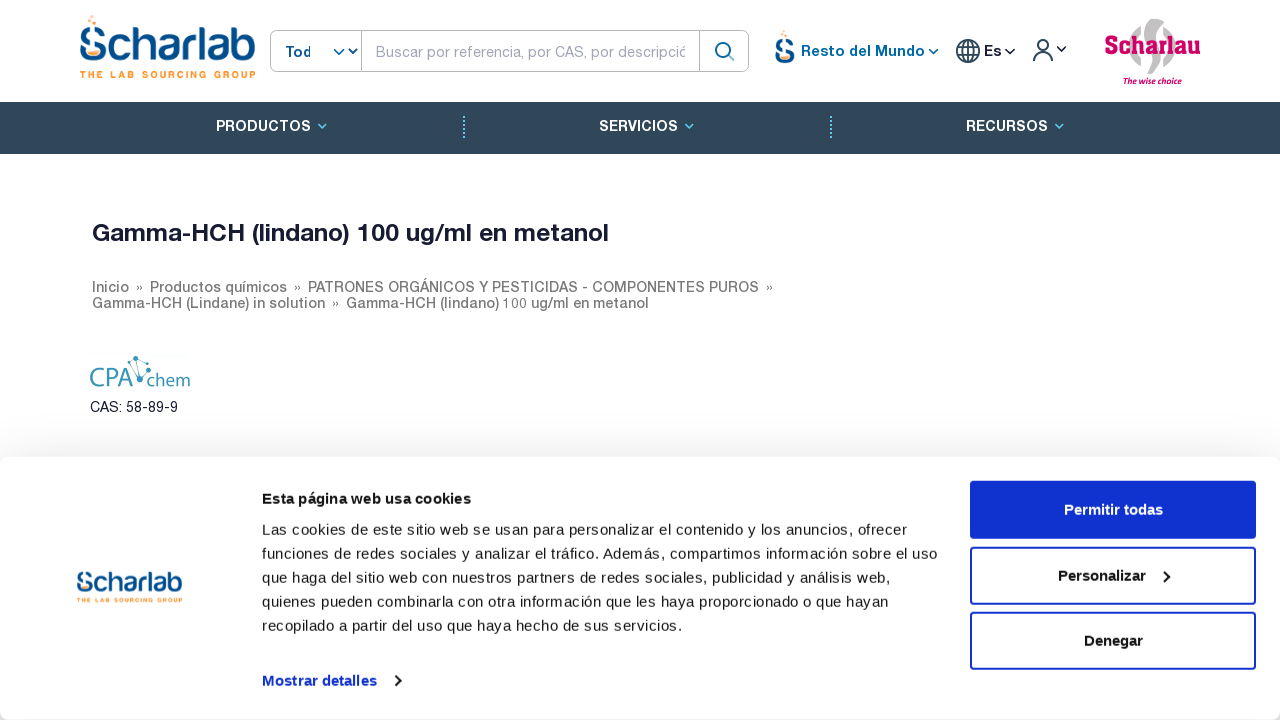

--- FILE ---
content_type: text/html; charset=UTF-8
request_url: https://www.scharlab.com/in/es/productos-quimicos/patrones-organicos-y-pesticidas-componentes-puros/gamma_hch_lindane_in_solution/CPAP827720
body_size: 14772
content:
<!DOCTYPE html>
<html lang="es">
        <head>
        <script id="Cookiebot" src="https://consent.cookiebot.com/uc.js" data-cbid="4ae2c6df-49b0-4400-b118-7e9960dd876e" data-culture="es" type="text/javascript" defer></script>
        
                    <!-- Google Tag Manager -->
            <script defer>(function(w,d,s,l,i){w[l]=w[l]||[];w[l].push({'gtm.start':
            new Date().getTime(),event:'gtm.js'});var f=d.getElementsByTagName(s)[0],
            j=d.createElement(s),dl=l!='dataLayer'?'&l='+l:'';j.async=true;j.src=
            'https://www.googletagmanager.com/gtm.js?id='+i+dl;f.parentNode.insertBefore(j,f);
            })(window,document,'script','dataLayer','GTM-N5HT2SR3');</script>
            <!-- End Google Tag Manager -->
                          <script defer src="https://www.googletagmanager.com/gtag/js?id=G-DHWE1831RV"></script>
          <script defer>
            window.dataLayer = window.dataLayer || [];
            function gtag(){dataLayer.push(arguments);}
            gtag('js', new Date());
            gtag(
              'config',
              'G-DHWE1831RV',
              {
                'debug_mode':false,
                'anonymize_ip': true,
                              }
            );
          </script>
                            <script data-cookieconsent="ignore">
            function getCookie(name) {
              const value = "; " + document.cookie;
              const parts = value.split("; " + name + "=");
              if (parts.length == 2) {
                const vlu = parts.pop().split(";").shift();
                const decode_vlu = decodeURIComponent(vlu);
                const replace_vlu = decode_vlu.replace(/[+]/g, ' ');
                return replace_vlu;
              } else{
                return false;
              }
            }
            window['gtag_enable_tcf_support'] = true;
            </script>
            <script data-cookieconsent="ignore">
            window.dataLayer = window.dataLayer || [];
            function gtag() {
              dataLayer.push(arguments);
            }
            var cookieConsent = eval('(' + getCookie('CookieConsent') + ')');
            var consent = false;
            if (cookieConsent && cookieConsent.statistics && cookieConsent.statistics === true) {
              consent = true;
            } else {
              gtag("consent", "default", {
                ad_storage: "denied",
                wait_for_update: 500
              });
              gtag("set", "ads_data_redaction", true);
              consent = false;
            }
            </script>
              
            <script defer>
        (function(h,o,t,j,a,r){
            h.hj=h.hj||function(){(h.hj.q=h.hj.q||[]).push(arguments)};
            h._hjSettings={hjid:3794332,hjsv:6};
            a=o.getElementsByTagName('head')[0];
            r=o.createElement('script');r.async=1;
            r.src=t+h._hjSettings.hjid+j+h._hjSettings.hjsv;
            a.appendChild(r);
        })(window,document,'https://static.hotjar.com/c/hotjar-','.js?sv=');
    </script>

        <!-- Third js load here -->
  
        <meta charset="UTF-8">
        <title>  Gamma-HCH (lindano) 100 ug/ml en metanol - Scharlab</title>
                
                                                                                                                                                            <script type="application/ld+json">
        {
          "@context": "https://schema.org",
          "@type": "Organization",
          "image": "https://www.scharlab.com/assets/media/upload_files/banner/48/289/scharlab.png",
          "url": "https://www.scharlab.com/in/es/",
          "sameAs": ["https:\/\/www.instagram.com\/scharlabsl\/","https:\/\/www.linkedin.com\/company\/scharlab-s-l-\/mycompany\/","https:\/\/www.youtube.com\/user\/SCHARLAUSA","https:\/\/www.tiktok.com\/@scharlab?_t=8cYQkPNZ99G&_r=1"],
          "logo": ["https://www.scharlab.com/assets/media/upload_files/banner/48/289/scharlab.png","https://www.scharlab.com/assets/media/upload_files/banner/49/111/logo-scharlau.png"],
          "name": "Scharlab S.L.",
          "description": "Gamma-HCH (lindano) 100 ug/ml en metanol",
          "email": "helpdesk@scharlab.com",
          "telephone": "+34937456400",
          "address": {
            "@type": "PostalAddress",
            "streetAddress": "Gato Pérez, 33. Pol. Ind. Mas d’en Cisa E08181 Sentmenat, Barcelona, España",
            "addressLocality": "Resto del Mundo",
            "addressCountry": "IN"
          }
        }
        </script>

                            <meta name="robots" content="index, follow">
                <!-- Required meta tags -->
        <meta charset="utf-8" />
        <meta name="description" content="Gamma-HCH (lindano) 100 ug/ml en metanol" />
		<meta name="keywords" content="Productos quimicos, Microbiologia, Vidrio y cuarzo, Cromatografia, Equipos, Consumible, Seguridad e higiene, Productos Material Laboratorio" />
		<meta name="viewport" content="width=device-width, initial-scale=1" />
		<meta property="og:locale" content="es_ES" />
		<meta property="og:type" content="article" />
		<meta property="og:title" content="Scharlab" />
		<meta property="og:url" content="https://www.scharlab.com/" />
		<meta property="og:site_name" content="Scharlab" />
                                                                                                                            		<link rel="canonical" href="https://www.scharlab.com/in/es/productos-quimicos/patrones-organicos-y-pesticidas-componentes-puros/gamma_hch_lindane_in_solution/CPAP827720" />
		<link rel="shortcut icon" href="/assets/media/logos/favicon.ico" />
                                                                                                            <link rel="alternate" hreflang="es" href="https://www.scharlab.com/in/es/productos-quimicos/patrones-organicos-y-pesticidas-componentes-puros/gamma_hch_lindane_in_solution_11847/CPAP827720">
                                                                                                <link rel="alternate" hreflang="en" href="https://www.scharlab.com/in/en/chemicals/standards-organic-and-pesticide-analysis-single-component/gamma_hch_lindane_in_solution_11847/CPAP827720">
                                                                                                                                    <link rel="alternate" hreflang="es-es" href="https://www.scharlab.com/es/es/productos-quimicos/patrones-organicos-y-pesticidas-componentes-puros/gamma_hch_lindane_in_solution_11847/CPAP827720">
                                                                                                                                    <link rel="alternate" hreflang="it-it" href="https://www.scharlab.com/it/it/prodotti-chimici/standard-analisi-organiche-e-pesticidi-componente-unico/gamma_hch_lindane_in_solution_11847/CPAP827720">
                                                                                
        <!--begin::Fonts-->

		<!--end::Fonts-->
        
                                <!--begin::Global Stylesheets Bundle(used by all pages)-->
                <link rel="stylesheet" href="/assets/css/fonts.css">
                <link rel="stylesheet" href="/assets/plugins/global/plugins.bundle.css?v=1.64.219">
                <link rel="stylesheet" href="/assets/css/style.bundle.css?v=1.64.219">
                <link rel="stylesheet" href="/assets/css/custom.css?v=1.64.219">
                <link rel="stylesheet" href="/assets/scss/custom-compiler.css?v=1.64.219">
                <!--end::Global Stylesheets Bundle-->
            
    <style>
        select:invalid { color: gray; }
        select:required:invalid {
         color: gray;
        }
        option {
        color: black;
        }
    </style>
        

                    </head>
    <!--begin::Body-->

	<body id="kt_body" class="page-articulo_detail">
	    		<!-- Google Tag Manager (noscript) -->
		<noscript><iframe src="https://www.googletagmanager.com/ns.html?id=GTM-N5HT2SR3"
		height="0" width="0" style="display:none;visibility:hidden"></iframe></noscript>
		<!-- End Google Tag Manager (noscript) -->
	    		<!--begin::Main-->
		<!--begin::Root-->
		<div class="d-flex flex-column flex-root">
			<!--begin::Page-->
			<div class="page d-flex flex-row flex-column-fluid">
				<!--begin::Wrapper-->
				<div class="wrapper d-flex flex-column flex-row-fluid" id="kt_wrapper">
                    <div id="kt_header" class="header">
    <div class="container">
        
                    
<div class="d-flex align-items-center justify-content-between flex-wrap py-5 mss-main-menu-header">
    <!--Logo-->
        <a class="logo-primary basis-20 order-1" href="https://www.scharlab.com/in/es/">
        <img class="w-100px w-md-175px" alt="."
             src="/assets/media/upload_files/banner/48/289/scharlab.png"
        />
    </a>    
        
    <div class="form-group flex-fill order-2 order-lg-2 mx-3 ">
	
    <div class="form-group position-relative">
			<form action="/in/es/product/search" method="GET" class="position-relative" autocomplete="off" id="product-search-form">
				
				<div class="d-flex" >
					<select class="p-0  form-select select-search d-none d-md-block" id="select-search-inline" name="tipo">
						<option value="all" >Todas </option>
						
						<option value="referencia" >Referencias</option>						
												<option value="cas" >CAS</option>
						<option value="ref_x" >Referencia Cruzada</option>
						<option value="ref_fab" >Referencia Fabricante</option>
						<option value="marca" >Marcas</option>
					</select>
					<div class="flex-fill">	
						<input id="product-search" name="q" type="text" class=" form-control border-primary input-search"
						value="" placeholder="Buscar por referencia, por CAS, por descripción, por referencia cruzada, por referencia del fabricante">
						<span class="icon-spiner translate-middle-y lh-0 d-none me-6" data-kt-search-element="spinner">
							<span class="spinner-border h-15px w-15px align-middle text-gray-400"></span>
						</span>
					</div>
					<button title="Buscar" class="justify-content-end btn btn-search p-0 svg-icon svg-icon-1" type="submit">
						<svg xmlns="http://www.w3.org/2000/svg" width="24" height="24" viewBox="0 0 24 24" fill="none">
							<rect opacity="0.5" x="17.0365" y="15.1223" width="8.15546" height="2" rx="1" transform="rotate(45 17.0365 15.1223)" fill="black"></rect>
							<path d="M11 19C6.55556 19 3 15.4444 3 11C3 6.55556 6.55556 3 11 3C15.4444 3 19 6.55556 19 11C19 15.4444 15.4444 19 11 19ZM11 5C7.53333 5 5 7.53333 5 11C5 14.4667 7.53333 17 11 17C14.4667 17 17 14.4667 17 11C17 7.53333 14.4667 5 11 5Z" fill="black"></path>
						</svg>
					</button>					
					
				</div>
				<div class="minimun-characters fw-bold text-warning mt-2 position-absolute" style="top:42px;font-size: 0.9em;">4 caracteres mínimo</div>
				<div class="menu-item menu-dropdown pt-4">
					<div class="menu-sub menu-sub-dropdown results-box position-absolute w-100 pt-3"></div>
				</div>
			</form>
			

		</div>


    
	</div>
    
    <div id="menu-superior" class="d-flex order-2 order-lg-3 justify-content-end">
        <!-- Multistore -->
                    <div id="multistore-menu" class="menu d-flex menu-state-bg-light-primary" data-kt-menu="true">
                <div class="menu-item px-2 d-flex align-items-center" data-kt-menu-trigger="hover" data-kt-menu-placement="bottom-end">
                    <img src="/lab/wp-content/uploads/2023/12/android-chrome-512x512-1.png" alt="Scharlab" width="35px" height="35px" style="margin-top: -7px;margin-right: -5px;" />
                    <!--
                    <svg width="24px" height="24px" viewBox="0 -0.5 21 21" version="1.1" xmlns="http://www.w3.org/2000/svg" xmlns:xlink="http://www.w3.org/1999/xlink">
                        <g stroke="none" stroke-width="1" fill="none" fill-rule="evenodd">
                            <g transform="translate(-419.000000, -720.000000)" fill="#006aa8">
                                <g id="icons" transform="translate(56.000000, 160.000000)">
                                    <path d="M379.79996,578 L376.649968,578 L376.649968,574 L370.349983,574 L370.349983,578 L367.19999,578 L367.19999,568.813 L373.489475,562.823 L379.79996,568.832 L379.79996,578 Z M381.899955,568.004 L381.899955,568 L381.899955,568 L373.502075,560 L363,569.992 L364.481546,571.406 L365.099995,570.813 L365.099995,580 L372.449978,580 L372.449978,576 L374.549973,576 L374.549973,580 L381.899955,580 L381.899955,579.997 L381.899955,570.832 L382.514204,571.416 L384.001,570.002 L381.899955,568.004 Z" id="home-[#1391]">
                                    </path>
                                </g>
                            </g>
                        </g>
                    </svg>
                    -->
                    &nbsp;<b class="text-primary">Resto del Mundo</b>
                    <span class="svg-icon svg-icon-4 align-text-top">
                        <svg xmlns="http://www.w3.org/2000/svg" width="24" height="24" viewBox="0 0 24 24" fill="none">
                            <path d="M11.4343 12.7344L7.25 8.55005C6.83579 8.13583 6.16421 8.13584 5.75 8.55005C5.33579 8.96426 5.33579 9.63583 5.75 10.05L11.2929 15.5929C11.6834 15.9835 12.3166 15.9835 12.7071 15.5929L18.25 10.05C18.6642 9.63584 18.6642 8.96426 18.25 8.55005C17.8358 8.13584 17.1642 8.13584 16.75 8.55005L12.5657 12.7344C12.2533 13.0468 11.7467 13.0468 11.4343 12.7344Z" fill="black"/>
                        </svg>
                    </span>
                    <div class="menu-sub menu-sub-dropdown w-auto menu-state-bg-light-primary">
                        <div class="separator mb-3 opacity-75"></div>
                                                    <div class="menu-item active">
                                <a rel="nofollow" href="/in/en/?change_store=1" class="menu-link px-3 active">
                                    Resto del Mundo&nbsp;
                                </a>
                            </div>
                                                    <div class="menu-item ">
                                <a rel="nofollow" href="/es/es/?change_store=1" class="menu-link px-3 ">
                                    España&nbsp;
                                </a>
                            </div>
                                                    <div class="menu-item ">
                                <a rel="nofollow" href="/it/it/?change_store=1" class="menu-link px-3 ">
                                    Italia&nbsp;
                                </a>
                            </div>
                                                    <div class="menu-item ">
                                <a rel="nofollow" href="/ph/en/?change_store=1" class="menu-link px-3 ">
                                    Philippines&nbsp;
                                </a>
                            </div>
                                            </div>
                </div>
            </div>
                <!-- End Multistore -->
        <div id="user-menu" class="d-none d-md-flex align-items-center pe-sm-13 pe-4 main-header-items">
            <!-- User -->
                        <!-- End User -->

            <!--begin::Client-->
                        <!--end::Client-->

            <!-- Currency -->
            
            <!-- languaje -->
            <div class="menu d-none d-sm-inline language-selection menu-state-bg-light-primary" data-kt-menu="true">
                <div class="menu-item px-2 py-4 d-flex align-items-center" data-kt-menu-trigger="hover" data-kt-menu-placement="bottom-end">
                    <i class="schicon language"></i>&nbsp;<b>Es</b>
                                            <span class="svg-icon svg-icon-4 svg-icon-dark align-text-top">
                            <svg xmlns="http://www.w3.org/2000/svg" width="24" height="24" viewBox="0 0 24 24" fill="none">
                                <path d="M11.4343 12.7344L7.25 8.55005C6.83579 8.13583 6.16421 8.13584 5.75 8.55005C5.33579 8.96426 5.33579 9.63583 5.75 10.05L11.2929 15.5929C11.6834 15.9835 12.3166 15.9835 12.7071 15.5929L18.25 10.05C18.6642 9.63584 18.6642 8.96426 18.25 8.55005C17.8358 8.13584 17.1642 8.13584 16.75 8.55005L12.5657 12.7344C12.2533 13.0468 11.7467 13.0468 11.4343 12.7344Z" fill="black"/>
                            </svg>
                        </span>
                                                                <div class="menu-sub menu-sub-dropdown w-auto">
                                                            <div class="menu-item">
                                    <a href="/in/es/locale/1" class="menu-link px-3 active">
                                        Español&nbsp; <b>Es</b>
                                    </a>
                                </div>
                                                            <div class="menu-item">
                                    <a href="/in/es/locale/2" class="menu-link px-3">
                                        English&nbsp; <b>En</b>
                                    </a>
                                </div>
                                                    </div>
                                    </div>
            </div>
                                                            <div class="menu d-none d-sm-inline" data-kt-menu="true">
                    <div class="menu-item py-4 lh-1" data-kt-menu-trigger="hover" data-kt-menu-placement="bottom-end">
                        <a href="/in/es/login" rel="nofollow" class="mss-login-container d-block px-2">
                            <i class="schicon user"></i>
                            <span class="svg-icon svg-icon-4 svg-icon-dark align-bottom position-absolute">
                                <svg xmlns="http://www.w3.org/2000/svg" width="24" height="24" viewBox="0 0 24 24" fill="none">
                                    <path d="M11.4343 12.7344L7.25 8.55005C6.83579 8.13583 6.16421 8.13584 5.75 8.55005C5.33579 8.96426 5.33579 9.63583 5.75 10.05L11.2929 15.5929C11.6834 15.9835 12.3166 15.9835 12.7071 15.5929L18.25 10.05C18.6642 9.63584 18.6642 8.96426 18.25 8.55005C17.8358 8.13584 17.1642 8.13584 16.75 8.55005L12.5657 12.7344C12.2533 13.0468 11.7467 13.0468 11.4343 12.7344Z" fill="black"/>
                                </svg>
                            </span>
                        </a>
                        <div class="menu-sub menu-sub-dropdown w-auto p-4 shadow">
                            <div class="text-center">

                                <a href="/in/es/login" rel="nofollow" class="btn btn-primary btn-sm mb-2">
                                    Iniciar sesión                                </a><br>
                                <a class="d-block fs-8 pt-2" href="/lab/in/es/servicios/e-commerce/area-privada/">
                                    ¿No tienes acceso al B2B? Solicítalo aquí                                </a>
                            </div>
                        </div>
                    </div>
                </div>
            
        </div>

                <a class="logo-secondary d-none d-lg-block text-end" href="https://www.scharlab.com/in/es/"
           target="_blank">
            <img alt="." src="/assets/media/upload_files/banner/49/111/logo-scharlau.png"/>
        </a>
                <!--Aside toggle-->

                    <a href="/in/es/login" rel="nofollow" class="p-1 pe-3 d-md-none hide-print">
                <span class="svg-icon svg-icon-1 svg-icon-primary">
                    <svg xmlns="http://www.w3.org/2000/svg" xmlns:xlink="http://www.w3.org/1999/xlink" width="24px" height="24px" viewBox="0 0 24 24" version="1.1">
                    <g stroke="none" stroke-width="1" fill="none" fill-rule="evenodd">
                        <rect x="0" y="0" width="24" height="24"/>
                        <rect fill="#000000" opacity="0.3" transform="translate(9.000000, 12.000000) rotate(-270.000000) translate(-9.000000, -12.000000) " x="8" y="6" width="2" height="12" rx="1"/>
                        <path d="M20,7.00607258 C19.4477153,7.00607258 19,6.55855153 19,6.00650634 C19,5.45446114 19.4477153,5.00694009 20,5.00694009 L21,5.00694009 C23.209139,5.00694009 25,6.7970243 25,9.00520507 L25,15.001735 C25,17.2099158 23.209139,19 21,19 L9,19 C6.790861,19 5,17.2099158 5,15.001735 L5,8.99826498 C5,6.7900842 6.790861,5 9,5 L10.0000048,5 C10.5522896,5 11.0000048,5.44752105 11.0000048,5.99956624 C11.0000048,6.55161144 10.5522896,6.99913249 10.0000048,6.99913249 L9,6.99913249 C7.8954305,6.99913249 7,7.89417459 7,8.99826498 L7,15.001735 C7,16.1058254 7.8954305,17.0008675 9,17.0008675 L21,17.0008675 C22.1045695,17.0008675 23,16.1058254 23,15.001735 L23,9.00520507 C23,7.90111468 22.1045695,7.00607258 21,7.00607258 L20,7.00607258 Z" fill="#000000" fill-rule="nonzero" opacity="0.3" transform="translate(15.000000, 12.000000) rotate(-90.000000) translate(-15.000000, -12.000000) "/>
                        <path d="M16.7928932,9.79289322 C17.1834175,9.40236893 17.8165825,9.40236893 18.2071068,9.79289322 C18.5976311,10.1834175 18.5976311,10.8165825 18.2071068,11.2071068 L15.2071068,14.2071068 C14.8165825,14.5976311 14.1834175,14.5976311 13.7928932,14.2071068 L10.7928932,11.2071068 C10.4023689,10.8165825 10.4023689,10.1834175 10.7928932,9.79289322 C11.1834175,9.40236893 11.8165825,9.40236893 12.2071068,9.79289322 L14.5,12.0857864 L16.7928932,9.79289322 Z" fill="#000000" fill-rule="nonzero" transform="translate(14.500000, 12.000000) rotate(-90.000000) translate(-14.500000, -12.000000) "/>
                    </g>
                    </svg>
                </span>
            </a>
        
        <div class="btn-icon-dark d-md-none h-30px p-1 hide-print" id="kt_aside_toggle">
            <span class="svg-icon svg-icon-2 svg-icon-dark">
                <svg xmlns="http://www.w3.org/2000/svg" width="24" height="24" viewBox="0 0 24 24" fill="none">
                    <path d="M21 7H3C2.4 7 2 6.6 2 6V4C2 3.4 2.4 3 3 3H21C21.6 3 22 3.4 22 4V6C22 6.6 21.6 7 21 7Z" fill="black"/>
                    <path opacity="0.3" d="M21 14H3C2.4 14 2 13.6 2 13V11C2 10.4 2.4 10 3 10H21C21.6 10 22 10.4 22 11V13C22 13.6 21.6 14 21 14ZM22 20V18C22 17.4 21.6 17 21 17H3C2.4 17 2 17.4 2 18V20C2 20.6 2.4 21 3 21H21C21.6 21 22 20.6 22 20Z" fill="black"/>
                </svg>
            </span>
        </div>

    </div>


</div>
    </div>
    <div class="block-menu-secondary bgi-size-cover d-none d-md-block">

        <div class="container">
            <div class="py-2 menu menu-rounded menu-row flex-wrap align-items-stretch justify-content-center middle-line" data-kt-menu="true">
                
                                                        <div data-kt-menu-trigger="click" data-kt-menu-placement="bottom-start" class="menu-item menu-lg-down-accordion" dat-id="4101">
                        <span class="menu-link text-uppercase fw-bolder">
                            Productos<i class="fa fa-chevron-down ps-2"></i>
                        </span>
                        <div class="menu-sub menu-sub-lg-down-accordion menu-sub-lg-dropdown rounded-0 py-lg-4 w-100 full-sub-menu mt-5">
                            <div class="container">
                                <div class="pt-5 pb-8 ps-15 border-left-1 border-start-dotted">
                                                                    <div class="row">
                                        <div class="col-md-7">
                                            <div>
                                                <a class="h4" href="/lab/in/es/productos/" target="">
                                                    Productos
                                                </a>
                                            </div>
                                            <div class="colum-count-2">
                                                                                                    <a class="d-block fw-bolder py-2 cap-40" href="/in/es/productos-quimicos">
                                                        Productos químicos
                                                    </a>
                                                                                                    <a class="d-block fw-bolder py-2 cap-39" href="/in/es/microbiologia">
                                                        Microbiología
                                                    </a>
                                                                                                    <a class="d-block fw-bolder py-2 cap-45" href="/in/es/vidrio-cuarzo-y-porcelana">
                                                        Vidrio, cuarzo y porcelana
                                                    </a>
                                                                                                    <a class="d-block fw-bolder py-2 cap-43" href="/in/es/cromatografia">
                                                        Cromatografía
                                                    </a>
                                                                                                    <a class="d-block fw-bolder py-2 cap-13" href="/in/es/equipos">
                                                        Equipos
                                                    </a>
                                                                                                    <a class="d-block fw-bolder py-2 cap-44" href="/in/es/consumible">
                                                        Consumible
                                                    </a>
                                                                                                    <a class="d-block fw-bolder py-2 cap-2" href="/in/es/seguridad-e-higiene">
                                                        Seguridad e higiene
                                                    </a>
                                                                                                                                                    <div class="d-block py-2">&nbsp;</div>
                                                                                                    <div class="d-block py-2">&nbsp;</div>
                                                                                                    <div class="d-block py-2">&nbsp;</div>
                                                                                            </div>
                                        </div>

                                        <div class="col-md-5">
                                            <div>
                                                <h4>Productos por orden alfabético</h4>
                                            </div>
                                            <div class="alpha-header ms-n2">
                                                                                                    <a class="px-3 py-2" href="/in/es/catalogo#letter-A">A</a>
                                                                                                    <a class="px-3 py-2" href="/in/es/catalogo#letter-B">B</a>
                                                                                                    <a class="px-3 py-2" href="/in/es/catalogo#letter-C">C</a>
                                                                                                    <a class="px-3 py-2" href="/in/es/catalogo#letter-D">D</a>
                                                                                                    <a class="px-3 py-2" href="/in/es/catalogo#letter-E">E</a>
                                                                                                    <a class="px-3 py-2" href="/in/es/catalogo#letter-F">F</a>
                                                                                                    <a class="px-3 py-2" href="/in/es/catalogo#letter-G">G</a>
                                                                                                    <a class="px-3 py-2" href="/in/es/catalogo#letter-H">H</a>
                                                                                                    <a class="px-3 py-2" href="/in/es/catalogo#letter-I">I</a>
                                                                                                    <a class="px-3 py-2" href="/in/es/catalogo#letter-J">J</a>
                                                                                                    <a class="px-3 py-2" href="/in/es/catalogo#letter-K">K</a>
                                                                                                    <a class="px-3 py-2" href="/in/es/catalogo#letter-L">L</a>
                                                                                                    <a class="px-3 py-2" href="/in/es/catalogo#letter-M">M</a>
                                                                                                    <a class="px-3 py-2" href="/in/es/catalogo#letter-N">N</a>
                                                                                                    <a class="px-3 py-2" href="/in/es/catalogo#letter-O">O</a>
                                                                                                    <a class="px-3 py-2" href="/in/es/catalogo#letter-P">P</a>
                                                                                                    <a class="px-3 py-2" href="/in/es/catalogo#letter-Q">Q</a>
                                                                                                    <a class="px-3 py-2" href="/in/es/catalogo#letter-R">R</a>
                                                                                                    <a class="px-3 py-2" href="/in/es/catalogo#letter-S">S</a>
                                                                                                    <a class="px-3 py-2" href="/in/es/catalogo#letter-T">T</a>
                                                                                                    <a class="px-3 py-2" href="/in/es/catalogo#letter-U">U</a>
                                                                                                    <a class="px-3 py-2" href="/in/es/catalogo#letter-V">V</a>
                                                                                                    <a class="px-3 py-2" href="/in/es/catalogo#letter-W">W</a>
                                                                                                    <a class="px-3 py-2" href="/in/es/catalogo#letter-X">X</a>
                                                                                                    <a class="px-3 py-2" href="/in/es/catalogo#letter-Y">Y</a>
                                                                                                    <a class="px-3 py-2" href="/in/es/catalogo#letter-Z">Z</a>
                                                                                            </div>

                                            
                                        </div>
                                    </div>                                                                                   
                                                                </div>
                            </div>
                        </div>
                    </div>
                                                                            <div data-kt-menu-trigger="click" data-kt-menu-placement="bottom-start" class="menu-item menu-lg-down-accordion" dat-id="3057">
                        <span class="menu-link text-uppercase fw-bolder">
                            Servicios<i class="fa fa-chevron-down ps-2"></i>
                        </span>
                        <div class="menu-sub menu-sub-lg-down-accordion menu-sub-lg-dropdown rounded-0 py-lg-4 w-100 full-sub-menu mt-5">
                            <div class="container">
                                <div class="pt-5 pb-8 ps-15 border-left-1 border-start-dotted">
                                                                                                                                                    <a class="h4" href="/lab/in/es/servicios" target="">
                                            Servicios
                                        </a>
                                        <div class="botton-head-links">
                                                                                            <a class="fw-bolder d-block py-2" target="" href="/lab/in/es/servicios/e-commerce/area-privada/">Área privada (tienda on-line)</a>
                                                                                            <a class="fw-bolder d-block py-2" target="" href="/lab/in/es/servicios/e-commerce/b2b/">B2B - Proveedor global</a>
                                                                                            <a class="fw-bolder d-block py-2" target="" href="/lab/in/es/plataformas-de-compra-punch-outs/">Plataformas de compra (punch-outs)</a>
                                                                                            <a class="fw-bolder d-block py-2" target="" href="/lab/in/es/hecho-a-medida/"> Hecho a medida</a>
                                                                                            <a class="fw-bolder d-block py-2" target="" href="/lab/in/es/productos-producto-detalle-oem/">Productos OEM</a>
                                                                                            <a class="fw-bolder d-block py-2" target="" href="/lab/in/es/servicio-consulta-cromatografia/">Servicios en cromatografía</a>
                                                                                            <a class="fw-bolder d-block py-2" target="" href="/lab/in/es/servicios-en-microbiologia">Servicios en microbiología</a>
                                                                                            <a class="fw-bolder d-block py-2" target="" href="https://www.scharlab.com/lab/in/es/servicios/servicios-en-vidrio/">Servicios en vidrio</a>
                                                                                            <a class="fw-bolder d-block py-2" target="" href="/lab/in/es/reclamaciones-de-calidad/">Reclamaciones de calidad</a>
                                                                                                                                        <div class="d-block py-2">&nbsp;</div>
                                                                                            <div class="d-block py-2">&nbsp;</div>
                                                                                            <div class="d-block py-2">&nbsp;</div>
                                                                                            <div class="d-block py-2">&nbsp;</div>
                                                                                            <div class="d-block py-2">&nbsp;</div>
                                                                                            <div class="d-block py-2">&nbsp;</div>
                                                                                    </div>
                                                                                                    </div>
                            </div>
                        </div>
                    </div>
                                                                            <div data-kt-menu-trigger="click" data-kt-menu-placement="bottom-start" class="menu-item menu-lg-down-accordion" dat-id="3056">
                        <span class="menu-link text-uppercase fw-bolder">
                            Recursos<i class="fa fa-chevron-down ps-2"></i>
                        </span>
                        <div class="menu-sub menu-sub-lg-down-accordion menu-sub-lg-dropdown rounded-0 py-lg-4 w-100 full-sub-menu mt-5">
                            <div class="container">
                                <div class="pt-5 pb-8 ps-15 border-left-1 border-start-dotted">
                                                                                                                                                    <a class="h4" href="/lab/in/es/soporte" target="">
                                            Recursos
                                        </a>
                                        <div class="botton-head-links">
                                                                                            <a class="fw-bolder d-block py-2" target="" href="/lab/in/es/soporte/blog">Blog</a>
                                                                                            <a class="fw-bolder d-block py-2" target="" href="/lab/in/es/soporte/aplicaciones">Aplicaciones</a>
                                                                                            <a class="fw-bolder d-block py-2" target="" href="/lab/in/es/soporte/publicaciones">Publicaciones</a>
                                                                                            <a class="fw-bolder d-block py-2" target="" href="/lab/in/es/soporte/video-tutoriales">Videos</a>
                                                                                            <a class="fw-bolder d-block py-2" target="" href="/lab/in/es/soporte/apps/">Apps</a>
                                                                                            <a class="fw-bolder d-block py-2" target="" href="/lab/in/es/faq">FAQ</a>
                                                                                            <a class="fw-bolder d-block py-2" target="" href="/lab/in/es/soporte/coa-form">Certificados de análisis - COA</a>
                                                                                            <a class="fw-bolder d-block py-2" target="" href="/lab/in/es/soporte/tds-form">Fichas técnicas - TDS</a>
                                                                                            <a class="fw-bolder d-block py-2" target="" href="/lab/in/es/soporte/sds-form">Material Safety Data Sheets - SDS</a>
                                                                                            <a class="fw-bolder d-block py-2" target="" href="/lab/in/es/soporte/noticias">Noticias</a>
                                                                                            <a class="fw-bolder d-block py-2" target="_blank" href="https://www.scharlab.com/lab/in/es/tabla-periodica-faqs-interesantes/  ">Tabla periódica</a>
                                                                                                                                        <div class="d-block py-2">&nbsp;</div>
                                                                                            <div class="d-block py-2">&nbsp;</div>
                                                                                            <div class="d-block py-2">&nbsp;</div>
                                                                                            <div class="d-block py-2">&nbsp;</div>
                                                                                    </div>
                                                                                                    </div>
                            </div>
                        </div>
                    </div>
                                                </div>
        </div>

    </div>
	  </div>

<div id="kt_aside" class="aside card drawer drawer-start d-md-none" data-kt-drawer="true" data-kt-drawer-name="aside"
     data-kt-drawer-activate="{default: true, lg: false}" data-kt-drawer-overlay="true"
     data-kt-drawer-width="{default:'200px', '300px': '250px'}" data-kt-drawer-direction="start"
     data-kt-drawer-toggle="#kt_aside_toggle" style="width: 250px !important;">
    <!--begin::Aside menu-->
    <div class="aside-menu flex-column-fluid px-5">
        <div class="hover-scroll-overlay-y my-5" id="kt_aside_menu_wrapper" data-kt-scroll="true"
             data-kt-scroll-activate="{default: false, lg: true}" data-kt-scroll-height="auto"
             data-kt-scroll-dependencies="#kt_header, #kt_aside_footer"
             data-kt-scroll-wrappers="#kt_aside, #kt_aside_menu" data-kt-scroll-offset="{lg: '75px'}" style="">

            <!-- User -->


            <!-- End User -->

            <!--begin::Client-->
                        <!--end::Client-->


            <div class="menu menu-column menu-rounded pt-5 fw-bold" id="#kt_aside_menu" data-kt-menu="true">
                
                                    <div data-kt-menu-trigger="click" class="menu-item menu-accordion">
					<span class="menu-link">
						<span class="menu-icon">
							<span class="svg-icon svg-icon-2">
								<svg xmlns="http://www.w3.org/2000/svg" xmlns:xlink="http://www.w3.org/1999/xlink" width="24px" height="24px" viewBox="0 0 24 24" version="1.1">
									<g stroke="none" stroke-width="1" fill="none" fill-rule="evenodd">
										<rect x="0" y="0" width="24" height="24"/>
										<rect fill="#000000" opacity="0.3" x="4" y="4" width="4" height="4" rx="2"/>
										<rect fill="#000000" x="4" y="10" width="4" height="4" rx="2"/>
										<rect fill="#000000" x="10" y="4" width="4" height="4" rx="2"/>
										<rect fill="#000000" x="10" y="10" width="4" height="4" rx="2"/>
										<rect fill="#000000" x="16" y="4" width="4" height="4" rx="2"/>
										<rect fill="#000000" x="16" y="10" width="4" height="4" rx="2"/>
										<rect fill="#000000" x="4" y="16" width="4" height="4" rx="2"/>
										<rect fill="#000000" x="10" y="16" width="4" height="4" rx="2"/>
										<rect fill="#000000" x="16" y="16" width="4" height="4" rx="2"/>
									</g>
								</svg>
							</span>
						</span>
						<span class="menu-title">Productos</span>
						<span class="menu-arrow"></span>
					</span>
                        <div class="menu-sub menu-sub-accordion menu-active-bg">

                                                                                                            <a class="menu-link" href="/in/es/productos-quimicos">
                                        <span class="menu-bullet">
                                            <span class="bullet bullet-dot"></span>
                                        </span>
                                            Productos químicos
                                        </a>
                                                                            <a class="menu-link" href="/in/es/microbiologia">
                                        <span class="menu-bullet">
                                            <span class="bullet bullet-dot"></span>
                                        </span>
                                            Microbiología
                                        </a>
                                                                            <a class="menu-link" href="/in/es/vidrio-cuarzo-y-porcelana">
                                        <span class="menu-bullet">
                                            <span class="bullet bullet-dot"></span>
                                        </span>
                                            Vidrio, cuarzo y porcelana
                                        </a>
                                                                            <a class="menu-link" href="/in/es/cromatografia">
                                        <span class="menu-bullet">
                                            <span class="bullet bullet-dot"></span>
                                        </span>
                                            Cromatografía
                                        </a>
                                                                            <a class="menu-link" href="/in/es/equipos">
                                        <span class="menu-bullet">
                                            <span class="bullet bullet-dot"></span>
                                        </span>
                                            Equipos
                                        </a>
                                                                            <a class="menu-link" href="/in/es/consumible">
                                        <span class="menu-bullet">
                                            <span class="bullet bullet-dot"></span>
                                        </span>
                                            Consumible
                                        </a>
                                                                            <a class="menu-link" href="/in/es/seguridad-e-higiene">
                                        <span class="menu-bullet">
                                            <span class="bullet bullet-dot"></span>
                                        </span>
                                            Seguridad e higiene
                                        </a>
                                                                                                                                                             </div>
                    </div>
                                    <div data-kt-menu-trigger="click" class="menu-item menu-accordion">
					<span class="menu-link">
						<span class="menu-icon">
							<span class="svg-icon svg-icon-2">
								<svg xmlns="http://www.w3.org/2000/svg" xmlns:xlink="http://www.w3.org/1999/xlink" width="24px" height="24px" viewBox="0 0 24 24" version="1.1">
									<g stroke="none" stroke-width="1" fill="none" fill-rule="evenodd">
										<rect x="0" y="0" width="24" height="24"/>
										<rect fill="#000000" opacity="0.3" x="4" y="4" width="4" height="4" rx="2"/>
										<rect fill="#000000" x="4" y="10" width="4" height="4" rx="2"/>
										<rect fill="#000000" x="10" y="4" width="4" height="4" rx="2"/>
										<rect fill="#000000" x="10" y="10" width="4" height="4" rx="2"/>
										<rect fill="#000000" x="16" y="4" width="4" height="4" rx="2"/>
										<rect fill="#000000" x="16" y="10" width="4" height="4" rx="2"/>
										<rect fill="#000000" x="4" y="16" width="4" height="4" rx="2"/>
										<rect fill="#000000" x="10" y="16" width="4" height="4" rx="2"/>
										<rect fill="#000000" x="16" y="16" width="4" height="4" rx="2"/>
									</g>
								</svg>
							</span>
						</span>
						<span class="menu-title">Servicios</span>
						<span class="menu-arrow"></span>
					</span>
                        <div class="menu-sub menu-sub-accordion menu-active-bg">

                                                                                                                                     <a class="menu-link" target="" href="/lab/in/es/servicios/e-commerce/area-privada/">
                                        <span class="menu-bullet">
                                            <span class="bullet bullet-dot"></span>
                                        </span>
                                                Área privada (tienda on-line)
                                    </a>
                                                                    <a class="menu-link" target="" href="/lab/in/es/servicios/e-commerce/b2b/">
                                        <span class="menu-bullet">
                                            <span class="bullet bullet-dot"></span>
                                        </span>
                                                B2B - Proveedor global
                                    </a>
                                                                    <a class="menu-link" target="" href="/lab/in/es/plataformas-de-compra-punch-outs/">
                                        <span class="menu-bullet">
                                            <span class="bullet bullet-dot"></span>
                                        </span>
                                                Plataformas de compra (punch-outs)
                                    </a>
                                                                    <a class="menu-link" target="" href="/lab/in/es/hecho-a-medida/">
                                        <span class="menu-bullet">
                                            <span class="bullet bullet-dot"></span>
                                        </span>
                                                 Hecho a medida
                                    </a>
                                                                    <a class="menu-link" target="" href="/lab/in/es/productos-producto-detalle-oem/">
                                        <span class="menu-bullet">
                                            <span class="bullet bullet-dot"></span>
                                        </span>
                                                Productos OEM
                                    </a>
                                                                    <a class="menu-link" target="" href="/lab/in/es/servicio-consulta-cromatografia/">
                                        <span class="menu-bullet">
                                            <span class="bullet bullet-dot"></span>
                                        </span>
                                                Servicios en cromatografía
                                    </a>
                                                                    <a class="menu-link" target="" href="/lab/in/es/servicios-en-microbiologia">
                                        <span class="menu-bullet">
                                            <span class="bullet bullet-dot"></span>
                                        </span>
                                                Servicios en microbiología
                                    </a>
                                                                    <a class="menu-link" target="" href="https://www.scharlab.com/lab/in/es/servicios/servicios-en-vidrio/">
                                        <span class="menu-bullet">
                                            <span class="bullet bullet-dot"></span>
                                        </span>
                                                Servicios en vidrio
                                    </a>
                                                                    <a class="menu-link" target="" href="/lab/in/es/reclamaciones-de-calidad/">
                                        <span class="menu-bullet">
                                            <span class="bullet bullet-dot"></span>
                                        </span>
                                                Reclamaciones de calidad
                                    </a>
                                                        </div>
                    </div>
                                    <div data-kt-menu-trigger="click" class="menu-item menu-accordion">
					<span class="menu-link">
						<span class="menu-icon">
							<span class="svg-icon svg-icon-2">
								<svg xmlns="http://www.w3.org/2000/svg" xmlns:xlink="http://www.w3.org/1999/xlink" width="24px" height="24px" viewBox="0 0 24 24" version="1.1">
									<g stroke="none" stroke-width="1" fill="none" fill-rule="evenodd">
										<rect x="0" y="0" width="24" height="24"/>
										<rect fill="#000000" opacity="0.3" x="4" y="4" width="4" height="4" rx="2"/>
										<rect fill="#000000" x="4" y="10" width="4" height="4" rx="2"/>
										<rect fill="#000000" x="10" y="4" width="4" height="4" rx="2"/>
										<rect fill="#000000" x="10" y="10" width="4" height="4" rx="2"/>
										<rect fill="#000000" x="16" y="4" width="4" height="4" rx="2"/>
										<rect fill="#000000" x="16" y="10" width="4" height="4" rx="2"/>
										<rect fill="#000000" x="4" y="16" width="4" height="4" rx="2"/>
										<rect fill="#000000" x="10" y="16" width="4" height="4" rx="2"/>
										<rect fill="#000000" x="16" y="16" width="4" height="4" rx="2"/>
									</g>
								</svg>
							</span>
						</span>
						<span class="menu-title">Recursos</span>
						<span class="menu-arrow"></span>
					</span>
                        <div class="menu-sub menu-sub-accordion menu-active-bg">

                                                                                                                                     <a class="menu-link" target="" href="/lab/in/es/soporte/blog">
                                        <span class="menu-bullet">
                                            <span class="bullet bullet-dot"></span>
                                        </span>
                                                Blog
                                    </a>
                                                                    <a class="menu-link" target="" href="/lab/in/es/soporte/aplicaciones">
                                        <span class="menu-bullet">
                                            <span class="bullet bullet-dot"></span>
                                        </span>
                                                Aplicaciones
                                    </a>
                                                                    <a class="menu-link" target="" href="/lab/in/es/soporte/publicaciones">
                                        <span class="menu-bullet">
                                            <span class="bullet bullet-dot"></span>
                                        </span>
                                                Publicaciones
                                    </a>
                                                                    <a class="menu-link" target="" href="/lab/in/es/soporte/video-tutoriales">
                                        <span class="menu-bullet">
                                            <span class="bullet bullet-dot"></span>
                                        </span>
                                                Videos
                                    </a>
                                                                    <a class="menu-link" target="" href="/lab/in/es/soporte/apps/">
                                        <span class="menu-bullet">
                                            <span class="bullet bullet-dot"></span>
                                        </span>
                                                Apps
                                    </a>
                                                                    <a class="menu-link" target="" href="/lab/in/es/faq">
                                        <span class="menu-bullet">
                                            <span class="bullet bullet-dot"></span>
                                        </span>
                                                FAQ
                                    </a>
                                                                    <a class="menu-link" target="" href="/lab/in/es/soporte/coa-form">
                                        <span class="menu-bullet">
                                            <span class="bullet bullet-dot"></span>
                                        </span>
                                                Certificados de análisis - COA
                                    </a>
                                                                    <a class="menu-link" target="" href="/lab/in/es/soporte/tds-form">
                                        <span class="menu-bullet">
                                            <span class="bullet bullet-dot"></span>
                                        </span>
                                                Fichas técnicas - TDS
                                    </a>
                                                                    <a class="menu-link" target="" href="/lab/in/es/soporte/sds-form">
                                        <span class="menu-bullet">
                                            <span class="bullet bullet-dot"></span>
                                        </span>
                                                Material Safety Data Sheets - SDS
                                    </a>
                                                                    <a class="menu-link" target="" href="/lab/in/es/soporte/noticias">
                                        <span class="menu-bullet">
                                            <span class="bullet bullet-dot"></span>
                                        </span>
                                                Noticias
                                    </a>
                                                                    <a class="menu-link" target="_blank" href="https://www.scharlab.com/lab/in/es/tabla-periodica-faqs-interesantes/  ">
                                        <span class="menu-bullet">
                                            <span class="bullet bullet-dot"></span>
                                        </span>
                                                Tabla periódica
                                    </a>
                                                        </div>
                    </div>
                            </div>


        </div>
    </div>
    <!--end::Aside menu-->

    <div class="aside-footer pb-7 px-5" id="kt_aside_footer">
        <div class="d-flex justify-content-between pt-5">
            <!-- Currency -->
                            <div class="menu" data-kt-menu="true">
                    <div class="menu-item" data-kt-menu-trigger="hover" data-kt-menu-placement="bottom-end">
                        <div class="py-0">
                            <span class="px-3 cursor-pointer">Divisa <b>Eur</b></span>
                        </div>
                    </div>
                </div>
            
            <!-- languaje -->
                            <div class="menu" data-kt-menu="true">
                    <div class="menu-item" data-kt-menu-trigger="hover" data-kt-menu-placement="bottom-end">
                        <div class="">
                            Español&nbsp;<b>Es</b>
                            &nbsp; <i class="fa fa-chevron-down fa-1x"></i>
                        </div>
                        <div class="menu-sub menu-sub-dropdown w-auto">
                                                            <div class="menu-item">
                                    <a href="/in/es/locale/1" class="menu-link px-3 active">
                                        Español
                                    </a>
                                </div>
                                                            <div class="menu-item">
                                    <a href="/in/es/locale/2" class="menu-link px-3">
                                        English
                                    </a>
                                </div>
                                                    </div>
                    </div>
                </div>
                    </div>
    </div>
</div>                    
                                            <div class="container flex-grow-1">
                                            
                                                            
        <div class="py-9 search-box">
</div>        
    
    <div class="container">
        <div class="row justify-content-center">
            <div class="col-md-8" id="container-img-zoom">
                <h1 class="breadcrumb">Gamma-HCH (lindano) 100 ug/ml en metanol</h1>
                <div id="kt_toolbar">
                                            <ul class="breadcrumb" itemscope itemtype="https://schema.org/BreadcrumbList">
                                                                                                                             
                                    <li class="breadcrumb-item" itemprop="itemListElement" itemscope itemtype="https://schema.org/ListItem">
                                        <a itemprop="item" href="https://www.scharlab.com/es/es/">
                                            <span itemprop="name">
                                                Inicio
                                            </span>
                                        </a>
                                        <meta itemprop="position" content="1">
                                                                            </li>
                                                                                                                                                                     
                                    <li class="breadcrumb-item" itemprop="itemListElement" itemscope itemtype="https://schema.org/ListItem">
                                        <a itemprop="item" href="https://www.scharlab.com/in/es/productos-quimicos">
                                            <span itemprop="name">
                                                Productos químicos
                                            </span>
                                        </a>
                                        <meta itemprop="position" content="2">
                                                                            </li>
                                                                                                                                                                     
                                    <li class="breadcrumb-item" itemprop="itemListElement" itemscope itemtype="https://schema.org/ListItem">
                                        <a itemprop="item" href="https://www.scharlab.com/in/es/productos-quimicos/patrones-organicos-y-pesticidas-componentes-puros">
                                            <span itemprop="name">
                                                PATRONES ORGÁNICOS Y PESTICIDAS - COMPONENTES PUROS
                                            </span>
                                        </a>
                                        <meta itemprop="position" content="3">
                                                                            </li>
                                                                                                                                                                     
                                    <li class="breadcrumb-item" itemprop="itemListElement" itemscope itemtype="https://schema.org/ListItem">
                                        <a itemprop="item" href="https://www.scharlab.com/in/es/productos-quimicos/patrones-organicos-y-pesticidas-componentes-puros/gamma_hch_lindane_in_solution_11847">
                                            <span itemprop="name">
                                                Gamma-HCH (Lindane) in solution
                                            </span>
                                        </a>
                                        <meta itemprop="position" content="4">
                                                                            </li>
                                                                                                                                                                     
                                    <li class="breadcrumb-item" itemprop="itemListElement" itemscope itemtype="https://schema.org/ListItem">
                                        <a itemprop="item" href="#">
                                            <span itemprop="name">
                                                Gamma-HCH (lindano) 100 ug/ml en metanol
                                            </span>
                                        </a>
                                        <meta itemprop="position" content="5">
                                                                            </li>
                                                                                                                        </ul>
                        <div class="mb-5 d-flex flex-wrap flex-md-nowrap align-items-start justify-content-between">                            
                            <div >
                                <div class="page-title d-flex align-items-start flex-md-wrap flex-lg-nowrap justify-content-between">
                                                                            <img src="/assets/media/marcas/MARCA1162.jpg" alt="CPA CHEM" class="mw-100px mt-2">
                                                                    </div>
                                CAS: 58-89-9                             </div>
                            <div class="active-cart-box active-cart-box--responsive pb-5">
                                
                            </div>
                        </div>
                                    </div>
            </div>
           <div class="col-md-4 text-center">
                               
            </div>
        </div>
    </div>
    
    
    <div id="table-products" class="table-products">
                    
        <div class="row pt-8 row-product-detail">            
            <div class="col-12 mwidth" >                                
                <div class="mt-3 mb-5 fs-6 separator-lines">
                                    </div>
                                <div class="pt-2 table-responsive">
                    <table class="table align-middle table-row-solid">
                        <thead>
                            <tr class="fw-bolder align-top">
                                <th>Envase</th>
                                <th>Referencia</th>
                                <th>
                                                                            Disponibilidad                                                                    </th>
                                                                                                     
                                    <th>Mi Precio</th>
                                                            </tr>
                        </thead>
                        <tbody>
                        <tr class="spinner-loader" data-id="CPAP827720">
                            <td>x1ml</td>
                            <td class="text-primary fw-bolder">CPAP827720</td>
                            <td><a href="mailto:helpdesk@scharlab.com?subject=Cliente  :: Consulte la disponibilidad CPAP827720"><i class="fa fa-envelope"></i>&nbsp;Consulte la disponibilidad</a> </td>
                                                                                                                <td>
                                <!-- for no logued -->
        <a href="/in/es/login?redirect=/in/es/productos-quimicos/patrones-organicos-y-pesticidas-componentes-puros/gamma_hch_lindane_in_solution/CPAP827720" rel="nofollow" data-bs-toggle="tooltip" title="Iniciar sesión?" data-bs-html="true" >
    <span class="svg-icon svg-icon-primary mt-n2">
        <svg class="mt-n2 w-20px h-20px" xmlns="http://www.w3.org/2000/svg" xmlns:xlink="http://www.w3.org/1999/xlink" viewBox="0 0 24 24" version="1.1">
            <g stroke="none" stroke-width="1" fill="none" fill-rule="evenodd">
                <mask fill="white">
                    <use xlink:href="#path-1"/>
                </mask>
                <g/>
                <path d="M7,10 L7,8 C7,5.23857625 9.23857625,3 12,3 C14.7614237,3 17,5.23857625 17,8 L17,10 L18,10 C19.1045695,10 20,10.8954305 20,12 L20,18 C20,19.1045695 19.1045695,20 18,20 L6,20 C4.8954305,20 4,19.1045695 4,18 L4,12 C4,10.8954305 4.8954305,10 6,10 L7,10 Z M12,5 C10.3431458,5 9,6.34314575 9,8 L9,10 L15,10 L15,8 C15,6.34314575 13.6568542,5 12,5 Z" fill="#000000"/>
            </g>
        </svg>
    </span>
    <b>Comprar</b>
</a>
                            </td>
                                                    </tr>
                        </tbody>
                    </table>
                                    </div>

                
                <!-- Carrousel -->

                
            </div>

        </div>

        <hr class="bg-gray-600">

        <div class="row">
            <div class="col-md-4">
                <div class="d-flex align-items-center flex-wrap mt-5">
                                                        </div>
                <div class="d-flex align-items-center flex-wrap mt-2">
                                                                            </div>

                <div class="col-md-12 col-sm-4 col-6">
                                        <div style="padding-top: 2px;">
                        <label class="tech-doc__label"></label>
                                                    <a class="ps-2" target="_blank" href="/in/es/productos-quimicos/patrones-organicos-y-pesticidas-componentes-puros/gamma_hch_lindane_in_solution_11847?mode_print=2&articulo_resaltado_print=CPAP827720">
                            <span>
                                <i class="fa fa-download me-2" style="color:#006aa8;"></i>
                            </span>
                            <span>Imprimir ficha de producto</span>
                        </a>
                                             </div>
                    
                </div>

            </div>
            <div class="col-md-8">
                <div class="block-collapse compresed">
                                            <p>
                            <b>Características</b><br>
                                                        Disolvente : Methanol<br>
                                                        Envase : Ampoule<br>
                                                        Volumen : 1 mL<br>
                                                        Conc. : 100 ug/ml<br>
                                                        CAS : [58-89-9]<br>
                                                    </p>
                                                                <p>
                            Gamma-HCH (Lindane) in solution
                        </p>
                                                                                        <span class="expand-more text-primary">Ver más</span>
                    
                </div>
            </div>
        </div>


                <hr class="bg-gray-600">
        <div class="tech-doc__wrap pt-6 pb-sm-10" id="document-form">
            <h3 class="tech-doc__header-title">Documentación técnica</h3>

            <div class="row">
                <div class="col-md-4 col-sm-4 col-6">
                    <div class="tech-doc spinner-loader">
                        <p class="tech-doc__title">TDS / Ficha técnica</p>
                                                    <a href="/in/es/login?redirect=/in/es/productos-quimicos/patrones-organicos-y-pesticidas-componentes-puros/gamma_hch_lindane_in_solution/CPAP827720" rel="nofollow" class="text-primary"><b>Regístrate para descargas</b></a>
                                            </div>
                </div>
                <div class="col-md-4 col-sm-4 col-6">
                    <div class="tech-doc spinner-loader">
                        <p class="tech-doc__title">COA</p>
                                                    <a href="/in/es/login?redirect=/in/es/productos-quimicos/patrones-organicos-y-pesticidas-componentes-puros/gamma_hch_lindane_in_solution/CPAP827720" rel="nofollow" class="text-primary"><b>Regístrate para descargas</b></a>
                                            </div>
                </div>
                <div class="col-md-4 col-sm-4 col-6">
                    <div class="tech-doc spinner-loader">
                        <p class="tech-doc__title">SDS/ Hoja de seguridad</p>
                                                    <a href="/in/es/login?redirect=/in/es/productos-quimicos/patrones-organicos-y-pesticidas-componentes-puros/gamma_hch_lindane_in_solution/CPAP827720" rel="nofollow" class="text-primary"><b>Regístrate para descargas</b></a>
                                            </div>
                </div>
            </div>
        </div>

       

        <hr>
                                <div class="d-flex flex-nowrap justify-content-center pb-20 pt-4">
                        <img class="mb-2 px-1" src="/assets/media/icons/scharlau_promesa.png" width="33">
                        <p class="mb-0">Los productos marcados con esta imagen son productos marca Scharlau habitualmente en stock, listos para una entrega inmediata.</p>
            </div>
                    
    </div>

                    </div>
                    <div class="site-footer text-white" id="kt_footer">
    <div class="container">
        <div class="row pt-16 pb-5 justify-content-between">
                <div class="col-md-3 mb-4 text-center">
                                            <a href="/in/es/">
                            <img class="w-125px" alt="." src="/assets/media/upload_files/banner/55/290/logo-footer.png" alt="Logo scharlab"/>
                        </a>
                                        <p class="text-center pt-6 pt-sm-10 fs-5">Síguenos:</p>
                    <div class="social-media d-flex justify-content-center flex-wrap pb-7 pb-sm-10">
                                            <a class="d-flex flex-center m-1" href="https://www.instagram.com/scharlabsl/"><i class="fab fa-instagram"></i></a>
                                            <a class="d-flex flex-center m-1" href="https://www.linkedin.com/company/scharlab-s-l-/mycompany/"><i class="fab fa-linkedin-in"></i></a>
                                            <a class="d-flex flex-center m-1" href="https://www.youtube.com/user/SCHARLAUSA"><i class="fab fa-youtube"></i></a>
                                            <a class="d-flex flex-center m-1" href="https://www.tiktok.com/@scharlab?_t=8cYQkPNZ99G&amp;_r=1"><i class="fab fa-tiktok"></i></a>
                                        </div>

                                                        </div>
            <div class="col-md-4 mb-4">
                                <p class="pb-4">
                                            <a class="text-white d-block" href="/lab/in/es/soporte/newsletter" target="">
                            Suscríbete a la Newsletter
                        </a>
                                    </p>
                
                
                <div>
                    <b> Scharlab S.L.</b><br>
                    <p class="pb-4">Gato Pérez, 33. Pol. Ind. Mas d’en Cisa E08181 Sentmenat, Barcelona, España</p>
                                            <b>T</b> <a class="text-white" href="tel:+34937456400">+34937456400</a><br>
                    
                                        
                    
                        <b>F</b> <a class="text-white" href="tel:+34937152765">+34937152765</a><br>
                    
                    
                                            <a class="text-white" href="mailto:helpdesk@scharlab.com"><b>helpdesk@scharlab.com</b></a>
                                    </div>
            </div>
            <div class="col-md-3 mb-4">
                <div class="ps-md-8">
                    <b>Material de laboratorio</b><br>
                                            <a class="text-white d-block my-1" href="/in/es/productos-quimicos">
                            Productos químicos
                        </a>
                                            <a class="text-white d-block my-1" href="/in/es/microbiologia">
                            Microbiología
                        </a>
                                            <a class="text-white d-block my-1" href="/in/es/vidrio-cuarzo-y-porcelana">
                            Vidrio, cuarzo y porcelana
                        </a>
                                            <a class="text-white d-block my-1" href="/in/es/cromatografia">
                            Cromatografía
                        </a>
                                            <a class="text-white d-block my-1" href="/in/es/equipos">
                            Equipos
                        </a>
                                            <a class="text-white d-block my-1" href="/in/es/consumible">
                            Consumible
                        </a>
                                            <a class="text-white d-block my-1" href="/in/es/seguridad-e-higiene">
                            Seguridad e higiene
                        </a>
                                    </div>
            </div>

            <div class="col-md-2">
                            <b>Documentación</b><br>
                <p class="pb-2">
                                            <a class="text-white d-block my-1" href="/lab/in/es/soporte/publicaciones" target="">
                            Publicaciones
                        </a>
                                            <a class="text-white d-block my-1" href="/lab/in/es/soporte/video-tutoriales" target="">
                            Videos
                        </a>
                                            <a class="text-white d-block my-1" href="/lab/in/es/faq" target="">
                            FAQ
                        </a>
                                            <a class="text-white d-block my-1" href="/lab/in/es/soporte/tds-form" target="">
                            Fichas técnicas - TDS
                        </a>
                                            <a class="text-white d-block my-1" href="/lab/in/es/soporte/sds-form" target="">
                            Hojas de seguridad - SDS
                        </a>
                                            <a class="text-white d-block my-1" href="/lab/in/es/soporte/coa-form" target="">
                            Certificados de análisis - COA
                        </a>
                                            <a class="text-white d-block my-1" href="/lab/in/es/soporte/aplicaciones" target="">
                            Aplicaciones
                        </a>
                                    </p>
                                        <p>
                                    <a class="text-white d-block" href="https://www.scharlau.com/es/" target="_blank">
                        Scharlau leathergoods
                    </a>
                                    <a class="text-white d-block" href="https://scharlab.trusty.report/fill-out-submission" target="_blank">
                        Canal de denuncias
                    </a>
                                </p>
                        </div>
        </div>

        <ul class="d-flex mss-menu-top-header align-content-center justify-content-center pb-2 pb-md-4">
                            <li class="position-relative">
                    <a href="/lab/in/es/sobre-nosotros">Sobre nosotros</a>
                </li>
                            <li class="position-relative">
                    <a href="/lab/in/es/soporte/eventos">Eventos</a>
                </li>
                            <li class="position-relative">
                    <a href="/lab/in/es/contactar">Contacta</a>
                </li>
                    </ul>

        <ul class="menu menu-white justify-content-center flex-wrap pb-sm-20 pb-10 solid-line">
                        <li class="menu-item">
                <a class="menu-link" href="/lab/in/es/condiciones-de-uso" target="">
                    Condiciones de Uso
                </a>
            </li>
                        <li class="menu-item">
                <a class="menu-link" href="/lab/in/es/condiciones-de-venta" target="">
                    Condiciones de Venta
                </a>
            </li>
                        <li class="menu-item">
                <a class="menu-link" href="/lab/in/es/politica-de-cookies" target="">
                    Política de Cookies
                </a>
            </li>
                        <li class="menu-item">
                <a class="menu-link" href="/lab/in/es/politica-privacidad" target="">
                    Política de Privacidad
                </a>
            </li>
                        <li class="menu-item">
                <a class="menu-link" href="/lab/in/es/calidad-certificaciones-y-acreditaciones" target="">
                    Calidad
                </a>
            </li>
                        <li class="menu-item">
                <a class="menu-link" href="/" target="">
                    (Sin título)
                </a>
            </li>
                    </ul>
    </div>
</div>                </div>
				<!--end::Wrapper-->
            </div>
			<!--end::Page-->
		</div>
		<!--end::Root-->

        
            <!--begin::Javascript-->
                                <script src="/in/es/translation.js" data-cookieconsent="ignore"></script>
                <script data-cookieconsent="ignore">let base_url = '/in/es';</script>
                <!--begin::Global Javascript Bundle(used by all pages)-->
                <script src="/assets/plugins/global/plugins.bundle.min.js" data-cookieconsent="ignore"></script>
                <script src="/assets/js/scripts.bundle.js" data-cookieconsent="ignore"></script>
                <script src="/assets/js/custom/apps/partials/initial.js?v=1.64.219" data-cookieconsent="ignore"></script>
                <script src="/assets/js/custom/frontend-b2b.js?v=1.64.219" data-cookieconsent="ignore"></script>
                                <!--end::Global Javascript Bundle-->

            
    <script src="/assets/js/custom/apps/articulo/articulo.js?v=1.64.219"></script>
    <script src="/assets/js/custom/apps/carts/add_cart.js?v=1.64.219"></script>
    <script src="/assets/js/custom/apps/offers/add_offer.js?v=1.64.219"></script>
    <script src="/assets/js/js-image-zoom.js?v=1.64.219"></script>
    <script>
        var e1 = document.getElementById('container-img-zoom');
        var positionInfo = e1.getBoundingClientRect();
        var height = positionInfo.height;
        var width = positionInfo.width;
         var defaultOptions = {
            classList:'mh-450px mw-100',            
            alt:'Gamma-HCH (lindano) 100 ug/ml en metanol',
            img: '',
            offset: {vertical: 0, horizontal: 10},
            containerZoom : 'container-img-zoom',
            zoomWidth: width,
        };
        options = JSON.parse(JSON.stringify(defaultOptions)); 
        options.scale = 0;
        options.zoomPosition= 'original';
        var container = document.getElementById('container-ximagen');                
        window.imageZoom = new ImageZoom(container, options);
    </script>
    <script src="https://www.youtube.com/iframe_api"></script>
            <!--end::Javascript-->
        
                
        
    </body>
</html>



--- FILE ---
content_type: text/css
request_url: https://www.scharlab.com/assets/css/custom.css?v=1.64.219
body_size: 8834
content:
body:not(.page-inicio) .site-footer {
    margin-top: 5em;
}

#kt_footer.site-footer a{
    font-weight: 300!important;
}
.panel{
    border: 1px solid #dddddd;
}
.panel-header{
    border-bottom: 1px solid #dddddd;
}
.alpha-header span,
.alpha-header a{
    display: inline-block;
    font-size: 18.5px;
    line-height: 1;
}
.alpha-header a:hover{
    background-color: #fff;
}
.results-box{
    display: none;
}
.results-box .highlighted {
    color: #004e8e;
}
.results-box.show{
    display: block;
}
.block-menu-secondary {
    background-color: #2f4759;
    width: 100%;
    min-height: 52px;
}

button.add-to-cart {
    line-height: 1;
}

.right-15 {
    right: 15px;
}

.logo-primary {
    margin-top: -10px;
}

.custom-menu-row .menu-item {
    max-width: 100px;
    width: 100%;
    display: flex;
    align-items: center;
    flex-direction: column;
    justify-content: center;
}
.gradient-item {
    border-radius: 20px;
    background-color: #fff;
    box-shadow: 0 3px 8px rgba(0, 0, 0, .02);
    padding: 8px 10px;
    display: inline-block;
}
.gradient-item-1 {
    border-radius: 20px;
    background-color: #fff;
    box-shadow: 0 3px 12px rgba(0, 0, 0, .15);
    padding: 15px 20px;
    display: inline-block;
    max-width: 115px;
}
.gradient-box {
    padding: 15px 20px;
    display: inline-block;
}
.gradient-item .item-title {
    color: #006aa8;
    font-size: 12px!important;
}

.gradient-item:hover .item-title {
    color: #ffffff;
    
}
.gradient-item-1:hover,
.gradient-item:hover {
    background: rgb(0, 107, 173);
    background: -moz-linear-gradient(193deg, rgba(0, 107, 173, 1) 0%, rgba(0, 130, 208, 1) 100%);
    background: -webkit-linear-gradient(193deg, rgba(0, 107, 173, 1) 0%, rgba(0, 130, 208, 1) 100%);
    background: linear-gradient(193deg, rgba(0, 107, 173, 1) 0%, rgba(0, 130, 208, 1) 100%);
    filter: progid:DXImageTransform.Microsoft.gradient(startColorstr="#006bad", endColorstr="#0082d0", GradientType=1);
    color: #fff;
    box-shadow: -2px 5px 8px rgb(0 0 0 / 25%);
}
.gradient-item-1:hover img,
.gradient-item:hover img {
    filter: brightness(0%) invert(100%);
    -webkit-filter: brightness(0%) invert(100%);
    -moz-filter: brightness(0%) invert(100%);
}

.bg-image-cover {
    background-size: cover;
    background-position: center;
    background-repeat: no-repeat;
}

.bg-right-block {
    /* background-image: url('../media/bgs/bg-sch.jpg');
    border-radius: 0 10px 10px 0;*/
    min-height: 280px;
}

.full-container {
    width: calc(100vw - 17px);
    transform: translateX(-50%);
    left: 50%;
    position: relative;
}
.section-textblock div[class*="col-"]{
    background-color: #f7f7f7;
}

.index-cards {
    position: relative;
    min-height: 330px;
    display: block;
    padding: 30px;
    overflow: hidden;
    background-color: #f7f7f7;
    height: 100%;
}

.index-cards h3 {
    position: relative;
    z-index: 1;
    color: #fff;
    font-size: 1.8rem;
}
.index-cards.xgradient p{
    color: #fff;
}
.index-cards.xgradient:before {
    content: '';
    position: absolute;
    left: 0;
    top: 0;
    width: 100%;
    height: 100%;
    z-index: 0;
    background: rgb(41, 44, 58);
    background: linear-gradient(180deg, rgba(41, 44, 58, 0.6) 3%, rgba(41, 44, 58, 0.2) 75%);
}

.index-cards.xgradient:hover:before {
    background: rgb(41, 44, 58);
    background: linear-gradient(180deg, rgba(41, 44, 58, 0.4) 3%, rgba(41, 44, 58, 0.1) 75%);
}

.index-cards.xgradient:hover h3 {
    text-shadow: 1px 1px 5px rgb(54 73 90 / 96%);
}

.bg-main-cards {
    padding-top: 5em;
    padding-bottom: 17em;
    background-color: #f7f7f7;
    /* background-image: url('../media/bgs/bg-gray.jpg'); */
}

.title {
  font-size: 50px;
  font-weight: 600;
}
.title--description {
  font-size: 40px;
  position: relative;
  font-weight: 500;
  padding-bottom: 25px;
  margin-bottom: 25px;
}
.title--description::after {
    content: '';
    width: 80px;
    height: 5px;
    background-color: #007bc3;
    display: block;
    position: absolute;
    bottom: 0;
    left: 2px;
}
.title--list {
  font-weight: 600;
  font-size: 24px;
}

h3.soft {
    font-weight: 300;
}

.middle-line {
    position: relative;
}

.middle-line>.menu-item {
    position: relative;
    flex-grow: 1;
}
.middle-line > .menu-item > .menu-link{
    color: #fff;
    justify-content: center;
}
.middle-line > .menu-item > .menu-link:hover,
.middle-line > .menu-item.show > .menu-link{
    color: #69d2f8;
}
.middle-line > .menu-item > .menu-link i{
    color: #60c9ef;
    font-size: 10px;
}
.middle-line>.menu-item::before {
    right: -2px;
    content: '';
    position: absolute;
    top: calc(50% - 10px);
    margin-left: -2px;
    color: #60c9ef;
    width: 0;
    height: 22px;
    border-style: dotted;
    border-left: 0;
    border-bottom: 0;
    border-top: 0;
    border-width: 2px;
}
/* Solid line */
.solid-line {
    position: relative;
}

.solid-line>.menu-item {
    position: relative;
}

.solid-line>.menu-item::before {
    position: absolute;
    content: '|';
    right: -2px;
    top: calc(50% - 7px);
}

.solid-line>.menu-item:last-child::before {
    content: none;
}
.lh-1{
    line-height: 1;
}
.middle-line>.menu-item:last-child::before {
    content: none;
}

i.schicon.currency{
    content: url('/assets/media/icons/currency.png');
}
i.schicon.user{
    content: url('/assets/media/icons/user.png');
}
i.schicon.client{
    content: url('/assets/media/icons/client.png');
}
i.schicon.language{
    content: url('/assets/media/icons/language.png');
}
.btn-search-icon {
    position: absolute;
    right: 0;
    top: 0;
    max-width: 50px;
    width: 100%;
    text-align: center;
    height: 100%;
    padding: 0.7em;
    cursor: pointer;
}
.d-flex .btn-search {    
    max-width: 50px;
    width: 100%;
    text-align: center;    
    padding: 0.7em;
    cursor: pointer;
    border: 1px solid #0a6aa1 !important;
    border-top-left-radius: 0;
    border-bottom-left-radius: 0;
}
.d-flex .select-search {        
    font-size: 0.9em;    
    padding-right: 35px !important;
    padding-left: 10px !important;
    cursor: pointer;
    border-top-right-radius: 0;
    border-bottom-right-radius: 0;
    width: auto;    
    -webkit-line-clamp: 2;
    line-clamp: 2;
    -webkit-box-orient: vertical;

}
.d-flex .input-search {            
    border-top-left-radius: 0;
    border-bottom-left-radius: 0;
    border-top-right-radius: 0;
    border-bottom-right-radius: 0;
}
.d-flex .icon-spiner {            
    position: absolute;
    top: 36%;
    right: 50px;
}


.wrap-product-search {
    position: relative;
    font-size: 12px;
}

.wrap-product-search::before {
    content: attr(data-label);
    position: absolute;
    left: 17px;
    top: 13px;
    font-size: 15px;
    font-weight: 600;
    color: #006aa8;
    z-index: 1;
    width: 190px;
    display: block;
}

.wrap-product-search input {
    padding-left: 84px;
    padding-right: 45px;
    padding-top: 0;
    padding-bottom: 0;
    font-size: 14px;
    line-height: 42px;    
}

.wrap-product-search input::placeholder
{
    font-size: 12px;
}

.wrap-product-search input::placeholder {
    color: #000;
}

.border-bottom-gray {
    position: relative;
}
.border-bottom-gray:before,
.border-bottom-gray:after{
    content: '';
    position: absolute;
    top: 0;
    width: 100%;
    height: 100%;
    background-color: #f7f7f7;
}
.border-bottom-gray:before{
    left: -100%;
}
.border-bottom-gray:after{
    right: -100%;
}

.site-footer {
    background-color: #36495a;
}

.site-footer .middle-line>.menu-item::before {
    top: calc(50% - 10px);
}

.full-sub-menu {
    background-color: #f7f7f7;
    box-shadow: 0px 6px 10px rgb(0 0 0 / 26%);
}

.basis-20 {
    flex-basis: 16%;
}

.fs-16 {
    font-size: 16px;
}

.select-primary {
    border: 1px solid #006aa9;
    background-image: url("data:image/svg+xml,%3csvg xmlns='http://www.w3.org/2000/svg' viewBox='0 0 16 16'%3e%3cpath fill='none' stroke='%23006aa9' stroke-linecap='round' stroke-linejoin='round' stroke-width='2' d='M2 5l6 6 6-6'/%3e%3c/svg%3e");
}

.select-wrap {
    background-color: #f7f7f7;
    border-radius: 12px;
    border-bottom: 1px solid #dedede;
}

.table-loader.loader {
    position: relative;
    min-height: 200px;
}

.table-loader.loader::before {
    content: '';
    position: absolute;
    top: 30%;
    left: calc(50% - 30px);
    height: 60px;
    width: 60px;
    z-index: 4;
}

.card-gray {
    background-color: #f7f7f7;
    border-radius: 10px;
    border-bottom: 2px solid #dedede;
}

.overlay-loader {
    position: absolute;
    left: 0;
    top: 0;
    width: 100%;
    height: 100%;
    background-color: rgba(255, 255, 255, 0.8);
    z-index: 9;
}

.overlay-content {
    position: absolute;
    left: 50%;
    top: 50%;
    transform: translate(-50%, -50%);
}

.to-hidden {
    display: none;
}

.dataTable .sorting_disabled:after {
    visibility: hidden;
}

.filter-wrap .filter-group:first-of-type [data-bs-toggle="collapse"] {
    border-top: 0;
}

.filter-wrap [data-bs-toggle="collapse"] {
    position: relative;
    border: 0;
    background-color: transparent;
    border-radius: 0;
    border-top: 1px solid #006aa8;
    padding-top: 9px;
    padding-bottom: 9px;
}

.filter-group {
    padding-bottom: 20px;
}

.filter-wrap [data-bs-toggle="collapse"]:after {
    content: "\f067";
    position: absolute;
    right: 0;
    top: calc(50% - 10px);
    font-family: 'Font Awesome 5 Free', sans-serif;
    font-weight: 600;
}

.filter-wrap [data-bs-toggle="collapse"]:after {
    content: "\f068";
    position: absolute;
    right: 0;
    top: calc(50% - 10px);
    font-family: 'Font Awesome 5 Free', sans-serif;
    font-weight: 600;
}

.filter-wrap [data-bs-toggle="collapse"].collapsed:after {
    content: "\f067";
}

@keyframes spinner {
    to {
        transform: rotate(360deg)
    }
}

@-webkit-keyframes spinner {
    to {
        -webkit-transform: rotate(360deg)
    }
}

.filter-group .form-check.form-check-solid .form-check-input:checked {
    background-color: #0a6aa1;
}

.table-loader.loader::after {
    content: '';
    position: absolute;
    background-color: rgba(255, 255, 255, .70);
    left: 0;
    top: 0;
    width: 100%;
    height: 100%;
    z-index: 3;
}

.table-loader.loader::before {
    border-radius: 50%;
    border: 3px solid #dedede;
    border-right: 3px solid #0a6aa1;
    animation: spinner .6s linear infinite;
    -webkit-animation: spinner .6s linear infinite;
}

.table-loader.loader table {
    display: none;
}

.video-image {
    min-height: 100px;
    width: 150px;
    background-size: 120%;
    position: relative;
    border-radius: 10px;
    border-bottom: 2px solid #dedede;
}

.video-image .popup-cta {
    cursor: pointer;
}

.video-image .popup-cta:before {
    content: '';
    position: absolute;
    left: 50%;
    top: 50%;
    transform: translate(-50%, -50%);
    width: 45px;
    height: 45px;
    border: 4px solid #000;
    background-image: url("data:image/svg+xml,%3Csvg xmlns='http://www.w3.org/2000/svg' viewBox='0 0 15.01 23.24'%3E%3Cpath d='M0,.66V22.44c0,.74,1.39,1.37,2.68,0L14.79,12.07a.83.83,0,0,0,0-1.14L2.33.66C1.2-.45,0,0,0,.66Z' fill='%23000'/%3E%3C/svg%3E");
    border-radius: 50%;
    background-repeat: no-repeat;
    background-position: 59%;
    background-size: 37%;
    -webkit-transition: all 0.2s ease-out;
    -moz-transition: all 0.2s ease-out;
    -o-transition: all 0.2s ease-out;
    transition: all 0.2s ease-out;
}

.video-image .popup-cta:hover:before,
.video-image .popup-cta:focus:before {
    transform: translate(-50%, -50%) scale(1.1);
}

.video-image .popup-cta:after {
    content: '';
    left: 50%;
    top: 58%;
    transform: translate(-50%, -50%);
    position: absolute;
    color: #fff;
    font-weight: bold;
}

.modal-youtube,
.modal-vimeo {
    max-width: 615px;
}

.modal-youtube .modal-content,
.modal-vimeo .modal-content {
    background-color: transparent;
}

.modal-youtube .modal-body,
.modal-vimeo .modal-body {
    overflow: hidden;
}

.modal-youtube #ytplayer {
    margin-top: -60px;
    height: 463px;
}

.modal-youtube iframe {
    width: 100%;
}

.modal-youtube .btn-close,
.modal-vimeo .btn-close {
    position: absolute;
    top: -25px;
    right: -25px;
}

/* Estilos específicos para Vimeo */
.vimeo-player {
    margin-top: -60px;
    height: 463px;
    margin-bottom: -58px;
}

.vimeo-player iframe {
    width: 100%;
}

.separator-lines>a {
    position: relative;
}

.separator-lines>a:before {
    content: '';
    position: absolute;
    right: -3px;
    top: 52%;
    width: 1px;
    height: 12px;
    background-color: #d0d0d0;
    transform: translate(0, -50%);
}

.separator-lines>a:last-child:before {
    content: none;
}

.block-collapse {
    max-height: initial;
    overflow: hidden;
    position: relative;
    margin-bottom: 2em;
    -webkit-transition: all 0.2s ease-out;
    -moz-transition: all 0.2s ease-out;
    -o-transition: all 0.2s ease-out;
    transition: all 0.2s ease-out;
    padding-bottom: 15px;
}

.block-collapse.compresed {
    max-height: 90px;
    -webkit-transition: all 0.2s ease-out;
    -moz-transition: all 0.2s ease-out;
    -o-transition: all 0.2s ease-out;
    transition: all 0.2s ease-out;
}

.block-collapse.compresed.height-lg {
    max-height: 300px;
}

.block-collapse.compresed:before {
    content: '';
    position: absolute;
    left: 0;
    bottom: 0;
    width: 100%;
    height: 60px;
    z-index: 1;
    background: none;
    background: rgb(255, 255, 255);
    background: linear-gradient(180deg, rgba(255, 255, 255, 0) 7%, rgba(255, 255, 255, 0.8099614845938375) 29%, rgba(255, 255, 255, 1) 75%);
}

.block-collapse .expand-more {
    position: absolute;
    left: 0;
    bottom: 0;
    cursor: pointer;
    font-weight: 600;
    width: auto;
    z-index: 1;
}

.list-primary li::marker {
    font-size: 17px;
}

.product-counter {
    position: relative;
    padding-right: 20px;
}

.product-counter .plus-qty,
.product-counter .minus-qty {
    position: absolute;
    right: 0;
    border: 0;
    padding: 5px;
    transform: rotateY(30deg);
    background-color: transparent;
}

.product-counter .plus-qty:before {
    content: '';
    width: 8px;
    height: 8px;
    display: block;
    transform: rotate(45deg);
    border-top: 1px solid #0a6aa1;
    border-left: 1px solid #0a6aa1;
}

.product-counter .minus-qty:before {
    content: '';
    width: 8px;
    height: 8px;
    display: block;
    transform: rotate(45deg);
    border-bottom: 1px solid #0a6aa1;
    border-right: 1px solid #0a6aa1;
}

.product-counter .minus-qty[disabled="disabled"] {
    cursor: not-allowed;
}

.product-counter .minus-qty[disabled="disabled"]:before {
    opacity: 0.5;
}

.product-counter .input-qty {
    width: 50px;
    text-align: right;
}

.product-counter .plus-qty {
    top: 1px;
}

.product-counter .minus-qty {
    bottom: 1px;
}

.image-outline {
    border-radius: 10px;
    border: 1px solid #f7f7f7;
    border-bottom: 2px solid #dedede;
    max-height: 500px;
}

.table-title td {
    position: relative;
}

.table-title td:before {
    content: attr(data-title);
    font-weight: 600;
    display: block;
}

.text-stock {
    color: #7cba00;
}

.clear_filters {
    position: relative;
}

.clear_filters.cleaning i {
    animation: spinner .6s linear infinite;
    -webkit-animation: spinner .6s linear infinite;
}
table.dataTable>thead .sorting{
    position: relative;
}
table.dataTable>thead .sorting:after {
    width: 17px;
    height: 20px;
    background-image: url([data-uri]);
    background-size: cover;
    background-position: center;
    opacity: 0.65;
    position: absolute;
    right: 0;
}

table.dataTable>thead .no-sort:after {
    display: none;
}

table.dataTable>thead .sorting[class*="sorting_"]:after {
    opacity: 1;
}

.filters-inline {
    border: 1px solid #0a6aa1;
    border-radius: 10px;
}

table tr.saving {
    position: relative;
}

table tr.saving:after {
    content: '';
    position: absolute;
    top: 0;
    left: 0;
    width: 100%;
    height: 100%;
    background-color: #fff;
    z-index: 1;
    opacity: 0.7;
    display: block;
}

table tr.saving:before {
    content: '';
    position: absolute;
    left: calc(50% - 15px);
    top: calc(50% - 15px);
    width: 30px;
    height: 30px;
    border: 4px solid #b9b9b9;
    border-bottom: 5px solid #0a6aa1;
    border-radius: 50%;
    z-index: 2;

    animation: spinner .6s linear infinite;
    -webkit-animation: spinner .6s linear infinite;
}

.favorite-icon {
    cursor: pointer;
}

.favorite-icon svg {
    width: 20px;
}

.favorite-icon.active svg path {
    fill: #0a6aa1;
}

/* Custom cart select */
.dropdown-select {
    position: relative;
    width: 158px;
}

.dropdown-select span {
    position: relative;
    border: 1px solid #0a6aa1;
    padding: 0.30rem 0.65rem;
    line-height: 1.5;
    display: block;
    color: #000;
    cursor: pointer;
    border-radius: 0.475rem;
    overflow: hidden;
    text-overflow: ellipsis;
    min-height: 30px;
    white-space: nowrap;
}
.dropdown-select span.active {
    border-radius: 0.475rem 0.475rem 0 0;
    box-shadow: 1px 11px 11px rgba(0, 0, 0, 0.34);
}
.dropdown-select span:focus,
.dropdown-select span.toggled {
    border: 1px solid #061ab1;
    color: #000;
}

.dropdown-select span:before {
    content: "";
    line-height: 1;
    font-size: 20px;
    color: #000;
    position: absolute;
    right: 13px;
    top: calc(50% - 6px);
    z-index: 0;
    width: 8px;
    height: 8px;
    display: block;
    transform: rotate(45deg);
    border-bottom: 1px solid #0a6aa1;
    border-right: 1px solid #0a6aa1;
}

.js-dropdown {
    display: none;
    position: absolute;
    left: 0;
    top: 100%;
    background-color: #fff;
    width: 100%;
    list-style: none;
    margin: 0;
    padding: 0;
    box-shadow: 1px 11px 11px rgba(0, 0, 0, 0.34);
    border-radius: 0 0 6px 6px;
    z-index: 1060;
    border: 1px solid #0a6aa1;
    border-top: 0;
}

.js-dropdown.cart:before {}

.js-dropdown li {
    padding: 5px 10px;
    min-height: 25px;
    cursor: pointer;
    color: #000;
    -moz-user-select: none;
    -khtml-user-select: none;
    -webkit-user-select: none;
    -ms-user-select: none;
    user-select: none;
    display: block;
    overflow: hidden;
    text-overflow: ellipsis;
}

.js-dropdown input {
    margin: 10px 10px 10px 10px;
    width: calc(100% - 20px);
}

.js-dropdown li.active,
.js-dropdown li:hover,
.js-dropdown li:active{
    font-weight: 600;
}

.active-cart-box {
    width: 100%;
    max-width: 240px;
}

.active-cart-box .cart-text {
    line-height: 1;
}

.text-ellipsis {
    text-overflow: ellipsis;
    white-space: nowrap;
}

.change-icon.active:before {
    content: "\f079";
    font-family: "Font Awesome 5 Free";
    font-weight: 900;
    padding-right: 7px;
    top: 2px;
    position: relative;
}

/* --------------------- Carrousel  -------------------------------- */

.carrousel-title {
    border-bottom-width: 1px;
    border-bottom-style: solid;
    border-bottom-color: #dedede;
    padding-bottom: 10px;
}

.card-related picture {
    min-height: 233px;
}

.related-wrap {
    position: relative;
}

.videos-aps-wrap {
    position: relative;
    width: 80%;
    margin: 0 auto;
}

.videos-aps-items .video-image {
    background-size: cover;
    display: flex !important;
    flex-direction: column;
    max-width: 85px;
}

.related-controls, .videos-aps-controls {
    position: absolute;
    left: 0;
    width: 100%;
    top: 48%;
    transform: translatey(-50%);
    z-index: 1;
}
.related-controls[style="display: none;"] {
    display: block !important;
    opacity: 0.5;
}
.related-controls[style="display: none;"] li {
    cursor: not-allowed;
}

.videos-aps-controls[style="display: none;"] {
    display: block !important;
    opacity: 0.5;
}
.videos-aps-controls[style="display: none;"] li {
    cursor: not-allowed;
}

.related-controls .prev, .videos-aps-controls .prev {
    position: absolute;
    left: -30px;
    top: 0;
    z-index: 1;
    cursor: pointer;
}

.related-controls .next, .videos-aps-controls .next {
    position: absolute;
    right: -30px;
    top: 0;
    cursor: pointer;
}

.related-controls li, .videos-aps-controls li {
    opacity: 1;
    visibility: visible;
}

.related-controls li[aria-disabled="true"] {
    opacity: 0;
    visibility: hidden;
}

.videos-aps-controls li[aria-disabled="true"] {
    opacity: 0;
    visibility: hidden;
}

.related-wrap .tns-nav {
    position: absolute;
    bottom: -10px;
    left: 50%;
    transform: translate(-50%, 0);
}

.videos-aps-wrap .tns-nav {
    position: absolute;
    bottom: -10px;
    left: 50%;
    transform: translate(-50%, 0);
}

.related-wrap .tns-nav button {
    width: 8px;
    height: 8px;
    border: 0;
    border-radius: 50%;
    margin: 5px;
    padding: 0;
    background-color: #c6c7cc;
}

.videos-aps-wrap .tns-nav button {
    width: 8px;
    height: 8px;
    border: 0;
    border-radius: 50%;
    margin: 5px;
    padding: 0;
    background-color: #c6c7cc;
}

.related-wrap .tns-nav button.tns-nav-active, .videos-aps-wrap .tns-nav button.tns-nav-active {
    background-color: #0a6aa1;
}

.related-wrap.loader .related-products, .videos-aps-wrap.loader .videos-aps-items {
    display: none;
}

.related-products {
    display: flex;
}

.videos-aps-items {
    display: flex;
    /*max-width: 100%;*/
    justify-content: center;
}

.carousel-item-title {
    display: flex !important;
    flex-direction: column;
    align-content: center;
    align-items: center;
}

.related-products .card-related {
    display: flex !important;
    flex-direction: column;
}

.videos-aps-items .bg-image-cover {
    box-shadow: 0px 1px 9px 3px rgba(0, 0, 0, 0.2);
}

.carousel-item-wrapper h6{
    margin: 0;
    padding: 5px 0;
    font-size: 0.7rem;
}

/* --------------------------------------------------------------------------------------- */

.block-table tr,
.block-table td {
    display: block;
}

.block-table td:empty {
    display: none;
}

.block-table tbody {
    display: flex;
    flex-wrap: wrap;
}

.block-table tr {
    width: 50%;
    padding: 8px;
}

.block-table .dataTables_empty {
    text-align: left;
}

.wrap-image-outlet {
    position: relative;
    overflow: hidden;
    height: 166px;
}

.outlet-text-desc {
    height: 32px;
    overflow: hidden;
}

.address-wrapper {
    position: relative;
}

.address-wrapper.blocked {
    overflow: hidden;
    /*max-height: 175px;*/
}

.address-wrapper.blocked:before {
    content: '';
    position: absolute;
    left: 0;
    top: 0;
    width: 100%;
    height: 100%;
    z-index: 1;
}

.form-fast-buy .dropdown-head {
    font-size: 15px;
    padding: 11px;
    height: 46px;
}

.border-bottom-2-gray {
    border-bottom: 2px solid #dedede;
}

.add-to-offer,
.add-to-offer-simple,
.add-to-cart-simple {
    line-height: 1;
}

.list-primary-dots ::marker {
    color: #0a6aa1;
    font-size: 15px;
}
.botton-head-links{
    column-count: 3;
}
.colum-count-2{
    column-count: 2;
}
/* Public development */
.mss-menu-top-header {
    margin: 0;
    padding: 0;
    list-style: none;
}

.mss-menu-top-header li a {
    margin-top: 9px;
    margin-left: 13px;
    margin-right: 13px;
    display: block;
    color: #fff;
    font-weight: 300!important;
}

.mss-menu-top-header li:after {
    content: '\2807';
    position: absolute;
    top: 10px;
    margin-left: -2px;
    color: #3a8ebc;
}

.mss-menu-top-header li:first-child:after {
    content: "";
}

.mss-menu-top-header li:first-child a {
    margin-left: 0;
}

.mss-form-login .form .mss-btn-register a.btn {
    border: 2px solid #3a4a5a !important;
    display: block;
    color: #00699f;
}

.mss-form-login .toggle-pwd {
    background: #f5f8fa;
}

.mss-form-login .btn.toggle-pwd:hover {
    background-color: #f5f8fa !important;
}

.mss-form-login h4.text-center {
    font-size: 1.490em;
}

.mss-icon {
    background-position: center;
    background-repeat: no-repeat;
    background-size: contain;
    width: 12px;
    height: 12px;
    display: inline-block;
}

.mss-icon.arrow-down {
    background-image: url("/assets/media/icons/arrow-down.svg");
    position: relative;
    top: 2px;
}

#countryModal {
    background-color: rgba(39, 71, 90, 0.65);
}

#countryModal .modal-dialog {
    max-width: 450px;
}

#countryModal .modal-content {
    border-radius: 8px;
}

#countryModal select {
    border-color: transparent;
    background-color: #f7f7f7;
    box-shadow: 0 0 5px rgb(145, 140, 140, 0.5) !important;
    background-image: url("data:image/svg+xml,%3csvg xmlns='http://www.w3.org/2000/svg' viewBox='0 0 16 16'%3e%3cpath fill='none' stroke='%23000000' stroke-linecap='round' stroke-linejoin='round' stroke-width='2' d='M2 5l6 6 6-6'/%3e%3c/svg%3e");
}

.box-post {
    position: relative;
    height: 370px;
    border-radius: 10px;
    overflow: hidden;
}

.box-post img {
    position: absolute;
    width: 100%;
    height: 100%;
    object-fit: cover;
    object-position: center;
    z-index: 0;
}

.box-post .box-footer {
    position: relative;
    z-index: 1;
    background-color: rgba(34, 64, 86, 0.94);
    padding: 20px 51px 20px 20px;
    min-height: 82px;
}

.box-post .box-footer:before {
    content: url('../media/images/arrow.png');
    position: absolute;
    right: 20px;
    top: calc(50% - 16px);
}

.social-media a {
    display: inline-block;
    background-color: #fff;
    width: 37px;
    height: 37px;
    border-radius: 50%;
}

.social-media a i {
    color: #36495a;
    font-size: 18px;
    -webkit-transition: all 0.2s ease-out;
    -moz-transition: all 0.2s ease-out;
    -o-transition: all 0.2s ease-out;
    transition: all 0.2s ease-out;
}

.social-media a:hover {
    background-color: #36495a;
    -webkit-transition: all 0.2s ease-out;
    -moz-transition: all 0.2s ease-out;
    -o-transition: all 0.2s ease-out;
    transition: all 0.2s ease-out;
}

.social-media a:hover i {
    color: #fff;
    font-size: 24px;
}

.table-products table tr td:empty,
.table-products table tr th:empty {
    padding: 0;
}
.dataTables_processing{
    font-size: 0;
}
a#CybotCookiebotDialogPoweredbyCybot,
div#CybotCookiebotDialogPoweredByText {
  display: none;
}
.tagify{
    overflow: auto;
}
.img-miniatura{
    max-width: 71px;
    column-gap: 1rem;
}

@keyframes zoomInOut {
  0%,
  100% {
      color:#006aa8;
      right: -4px;
  }
  50% {
      color:#181C32;
      right: 0;
  }
}

.text-zoom-animation {
  animation: zoomInOut 1.2s infinite;
  display: inline-block;
  font-weight: 400;
    position: relative;
}

@media screen and (min-width: 767.98px) {
    .article-columns>div[class*="col-"]:first-child {
        width: 23%;
    }

    .article-columns>div[class*="col-"]:last-child {
        width: 77%;
    }

    .row-product-title>div[class*="col-"]:first-child {
        width: 62.5%;
    }

    .row-product-title>div[class*="col-"]:last-child {
        width: 37.5%;
    }

    .row-product-detail>div[class*="col-"]:first-child {
        width: 32%;
    }

    .row-product-detail div.col-12.mwidth{
        width: 100%!important;
    }

    .row-product-detail>div[class*="col-"]:last-child {
        width: 68%;
    }

    .custom-menu-order .cap-40 {
        order: 0;
    }

    .custom-menu-order .cap-39 {
        order: 2;
    }

    .custom-menu-order .cap-45 {
        order: 5;
    }

    .custom-menu-order .cap-43 {
        order: 7;
    }

    .custom-menu-order .cap-13 {
        order: 1;
    }

    .custom-menu-order .cap-44 {
        order: 4;
    }

    .custom-menu-order .cap-2 {
        order: 6;
    }
    .section-textblock div[class*="col-"]:nth-child(2n+1){
        border-radius: 10px 0 0 10px;
    }
    .section-textblock div[class*="col-"]:nth-child(2n+2){
        border-radius: 0 10px 10px 0;
    }
    

}
@media screen and (min-width: 1250px) {
    .custom-menu-row{
        margin: 0 60px;
    }
}
@media screen and (max-width: 767.98px) {
    .wrap-product-search input {
        padding-left: 15px;
        padding-right: 45px;
    }

    .logo-primary {
        margin-top: -27px;
    }

    .wrap-product-search::before {
        display: none;
    }

    .gradient-item {
        border-radius: 10px;
        padding: 10px 15px;
    }

    .custom-menu-row .menu-item {
        max-width: 40%;
    }
    .gradient-item {
        margin:6px;
    }

    .index-cards {
        min-height: 240px;
    }

    .bg-main-cards {
        padding-top: 3em;
        padding-bottom: 5em;
    }

    .fs-16 {
        font-size: 14px;
    }

    .btn-add-cart {
        position: absolute;
        right: 10px;
        bottom: 10px;
        border-top-left-radius: 0;
        border-bottom-left-radius: 0;
        line-height: 1;
        padding-top: 9px;
        padding-bottom: 10px;
        height: 26px;
    }

    .btn-add-cart:before {
        content: '';
        width: 10px;
        height: 10px;
        border: 1px solid #fff;
        border-left: 0;
        border-bottom: 0;
        position: absolute;
        top: 8px;
        right: 10px;
        transform: rotate(45deg);
    }

    .section-textblock div[class*="col-"]:first-child{
        border-radius: 10px 10px 0 0;
    }
    .section-textblock div[class*="col-"]:last-child{
        border-radius: 0 0 10px 10px;
    }
}

@media screen and (max-width: 575.98px) {
    .logo-primary {
        margin-top: -10px;
    }
}
@media screen{
    .footer-printer{
        display: none;
    }
}
@media print{
    @page:first{
        margin: 12mm 15mm 5mm 12mm;
    }
    @page {
        margin-top: 25mm;
    }
    .main-header-items, .block-menu-secondary{
        display: none !important;
    }
    .footer-printer{
        color: #6e706e !important;
        display: flex;
        justify-content: space-between;
        position: sticky;
        background-color: #fff;
        bottom: 2px;
        left: 0;
        right: 20px;
        width: calc(100% - 20px);
    }
    .article-columns{
        padding-bottom: 2em;
    }

    .container{
        padding: 0 10px !important;
    }
    .card-gray{
        page-break-inside: avoid;
    }
    .footer-printer b{
        opacity: 0.7;
    }
    .footer-printer img{
        vertical-align: inherit;
    }
    .footer-printer a{
        opacity: 0.7;
        color: #6e706e;
    }
    #kt_aside_toggle, .active-cart-box, .hero-bg, .search-box, .site-footer, .left-column-tree, .block-collapse.compresed:before, .block-collapse .expand-more{
        display: none !important;
    }
    a[href]:after {
        content: none !important;
    }

    .logo-secondary{
        display: block !important;
    }
    .table-products .card-gray {
        border-radius: 0;
        padding: 0 0 5px 0 !important;
        border-bottom: 1px solid #dedede;
    }
    .table-products .card-gray .py-3{
        padding: 0!important;
    }
    .table-products .card-gray .p-3{
        padding: 0 0 0 10px!important;
    }
    .table-products .row.ps-4{
        padding: 0!important;
    }
    .hide-print{
        display: none;
    }
    .block-collapse .expand-more{
        display: none;
    }
    .block-collapse.compresed:before{
        content: none;
    }
    .block-collapse.compresed.height-lg{
        max-height: max-content;
    }

    #articulo_resaltado_print {
        border: 2px solid #0a6aa1 !important;
        padding: 10px 0 10px 0 !important;
   }
    .card-gray {
        border-radius: 0 !important;
    }
    .atributos-print{
        flex: 1 0 33%;
        max-width: 33%;
    }

    #menu-superior #multistore-menu, #menu-superior #user-menu{
        display: none !important;
    }

}


/*-- Menu Search --*/
#product-search-form .minimun-characters {
    display: none;
}

#product-search-form .menu-dropdown {
    padding-top: 0!important;
}

#product-search-form  .form-select,
#product-search-form  .form-control,
#product-search-form  .btn-search {
    border-color: #b6b6b6 !important;
}

#product-search-form  .form-select {
    color: #0d5996 !important;
    font-weight: 600 !important;
    font-size: 14px !important;
}

#product-search-form  .form-control {
    border-left: 0 !important;
    border-right: 0 !important;
    font-size: 14px !important;
    padding: 0.65rem 1rem !important;
    font-weight: 400 !important;
}

#product-search-form  .form-control::placeholder {
    font-size: 14px !important;
}

--- FILE ---
content_type: text/javascript; charset=UTF-8
request_url: https://www.scharlab.com/in/es/translation.js
body_size: 92906
content:
var translations = JSON.parse('\u007B\u0022Company\u0020Website\u0022\u003A\u0022Sitio\u0020web\u0020de\u0020la\u0020compa\\u00f1\\u00eda\u0022,\u0022Email\u0020address\u0020is\u0020required\u0022\u003A\u0022Se\u0020requiere\u0020direcci\\u00f3n\u0020de\u0020correo\u0020electr\\u00f3nica\u0022,\u0022The\u0020value\u0020is\u0020not\u0020a\u0020valid\u0020email\u0020address\u0022\u003A\u0022El\u0020valor\u0020no\u0020es\u0020una\u0020direcci\\u00f3n\u0020de\u0020email\u0020v\\u00e1lida\u0022,\u0022Sign\u0020In\u0020to\u0020Backoffice\u0022\u003A\u0022Iniciar\u0020sesi\\u00f3n\u0020para\u0020el\u0020Backoffice\u0022,\u0022Scharlab\u0020Backoffice\u0022\u003A\u0022Backoffice\u0020de\u0020Scharlab\u0022,\u0022Password\u0022\u003A\u0022Contrase\\u00f1a\u0022,\u0022The\u0020password\u0020is\u0020required\u0022\u003A\u0022Se\u0020requiere\u0020contrase\\u00f1a\u0022,\u0022User\u0022\u003A\u0022Usuario\u0022,\u0022Private\u0020Area\u0022\u003A\u0022\\u00c1rea\u0020Privada\u0022,\u0022Log\u0020in\u0022\u003A\u0022Iniciar\u0020sesi\\u00f3n\u0022,\u0022Please\u0020wait...\u0022\u003A\u0022Cargando...\u0022,\u0022Sorry,\u0020looks\u0020like\u0020there\u0020are\u0020some\u0020errors\u0020detected,\u0020please\u0020try\u0020again.\u0022\u003A\u0022Lo\u0020sentimos,\u0020parece\u0020que\u0020se\u0020han\u0020detectado\u0020algunos\u0020errores,\u0020int\\u00e9ntalo\u0020de\u0020nuevo.\u0022,\u0022Is\u0020required\u0021\u0022\u003A\u0022Este\u0020es\u0020un\u0020campo\u0020obligatorio.\u0022,\u0022Must\u0020be\u0020less\u0020than\u002030\u0020characters\u0020long\u0022\u003A\u0022Debe\u0020ser\u0020inferior\u0020a\u002030\u0020caracteres.\u0022,\u0022Special\u0020characters\u0020not\u0020allowed\u0022\u003A\u0022Los\u0020caracteres\u0020especiales\u0020no\u0020estan\u0020permitidos\u0022,\u0022You\u0020have\u0020successfully\u0020logged\u0020in\u0021\u0022\u003A\u0022\\u00a1Has\u0020iniciado\u0020sesi\\u00f3n\u0020correctamente\u0021\u0022,\u0022Ok,\u0020got\u0020it\u0021\u0022\u003A\u0022Ok,\u0020\\u00a1entendido\u0021\u0022,\u0022Sorry,\u0020please\u0020try\u0020again.\u0022\u003A\u0022Lo\u0020sentimos,\u0020por\u0020favor\u0020int\\u00e9ntalo\u0020de\u0020nuevo.\u0022,\u0022Keep\u0020session\u0020active\u0022\u003A\u0022Mantener\u0020sesi\\u00f3n\u0020activa\u0022,\u0022Does\u0020not\u0020have\u0020access\u0020to\u0020B2B\u003F\u0020request\u0020it\u0020here\u0022\u003A\u0022\\u00bfNo\u0020tienes\u0020acceso\u0020al\u0020B2B\u003F\u0020Solic\\u00edtalo\u0020aqu\\u00ed\u0022,\u0022Forgot\u0020password\u003F\u0022\u003A\u0022\\u00bfHas\u0020olvidado\u0020la\u0020contrase\\u00f1a\u003F\u0022,\u0022Send\u0022\u003A\u0022Enviar\u0022,\u0022Back\u0020to\u0020login\u0022\u003A\u0022Volver\u0020a\u0020iniciar\u0020sesi\\u00f3n\u0022,\u0022If\u0020you\u0020have\u0020forgotten\u0020your\u0020password,\u0020please\u0020provide\u0020us\u0020with\u0020the\u0020following\u0020information\u0020and\u0020we\u0020will\u0020send\u0020you\u0020your\u0020new\u0020access\u0020data.\u0022\u003A\u0022Si\u0020ha\u0020olvidado\u0020su\u0020contrase\\u00f1a,\u0020por\u0020favor,\u0020facil\\u00edtenos\u0020la\u0020siguiente\u0020informaci\\u00f3n\u0020y\u0020le\u0020enviaremos\u0020sus\u0020nuevos\u0020datos\u0020de\u0020acceso.\u0022,\u0022Once\u0020you\u0020have\u0020received\u0020the\u0020new\u0020access\u0020data,\u0020you\u0020can\u0020modify\u0020it\u0020within\u0020the\u0020Private\u0020Area.\u0022\u003A\u0022Una\u0020vez\u0020recibidos\u0020los\u0020nuevos\u0020datos\u0020de\u0020acceso,\u0020podr\\u00e1\u0020modificarla\u0020dentro\u0020del\u0020\\u00c1rea\u0020Privada.\u0022,\u0022Scharlab\u0020suggest\u0020you...\u0022\u003A\u0022Scharlab\u0020le\u0020sugiere...\u0022,\u0022Cap.\u0020\u0028G\u0029\u0022\u003A\u0022Capacidad\u0020\u0028g\u0029\u0022,\u0022Measuring\u0020Accuracy\u0020\u0028Mg\u0029\u0022\u003A\u0022Precisi\\u00f3n\u0020\u0028mg\u0029\u0022,\u0022Reproducibility\u0022\u003A\u0022Reproducibilidad\u0022,\u0022Measuring\u0020Range\u0020\u0028\u0025\u0029\u0022\u003A\u0022Rango\u0020de\u0020medida\u0020\u0028\u0025\u0029\u0022,\u0022Dim.\u0020HxWxD\u0020\u0028Mm\u0029\u0022\u003A\u0022Dimensiones\u0020\u0028AnxAlxPr\u0029\u0022,\u0022Weight\u0020\u0028Kg\u0029\u0022\u003A\u0022Peso\u0020\u0028Kg\u0029\u0022,\u0022Pack\u0020\u0028U.\u0029\u0022\u003A\u0022Pack\u0020\u0028u.\u0029\u0022,\u0022Reference\u0022\u003A\u0022Referencia\u0022,\u0022Stock\u0022\u003A\u0022Disponibilidad\u0022,\u0022Stock\u0020Spain\u0022\u003A\u0022Disponibilidad\u0022,\u0022My\u0020Price\u0022\u003A\u0022Mi\u0020Precio\u0022,\u0022Check\u0020price\u0022\u003A\u0022Ver\u0020precio\u0022,\u0022See\u0020More\u0022\u003A\u0022Ver\u0020m\\u00e1s\u0022,\u0022Show\u0020More\u0022\u003A\u0022Mostrar\u0020m\\u00e1s\u0022,\u0022Reduce\u0022\u003A\u0022Reducir\u0022,\u0022Product\u0020search\u0022\u003A\u0022B\\u00fasqueda\u0020de\u0020productos\u0022,\u0022Categories\u0022\u003A\u0022Categor\\u00edas\u0022,\u0022Quantity\u0020of\u0020categories\u0022\u003A\u0022Cantidad\u0020de\u0020categor\\u00edas\u0022,\u0022Id\u0020Category\u0022\u003A\u0022Categor\\u00eda\u0020de\u0020identificaci\\u00f3n\u0022,\u0022Edit\u0020User\u0022\u003A\u0022Editar\u0020Usuario\u0022,\u0022Customer\u0022\u003A\u0022Cliente\u0022,\u0022Currency\u0022\u003A\u0022Divisa\u0022,\u0022Help\u0022\u003A\u0022Ayuda\u0022,\u0022Check\u0020price\u0020of\u0020all\u0020items\u0022\u003A\u0022Ver\u0020precio\u0020de\u0020todos\u0020los\u0020art\\u00edculos\u0022,\u0022Check\u0020availability\u0022\u003A\u0022Consultar\u0020la\u0020disponibilidad\u0022,\u0022Search\u0020by\u0020reference,\u0020by\u0020CAS,\u0020by\u0020description,\u0020by\u0020cross\u0020reference,\u0020by\u0020manufacturer\u0020reference\u0022\u003A\u0022Buscar\u0020por\u0020referencia,\u0020por\u0020CAS,\u0020por\u0020descripci\\u00f3n,\u0020por\u0020referencia\u0020cruzada,\u0020por\u0020referencia\u0020del\u0020fabricante\u0022,\u0022Order\u0020processing\u0022\u003A\u0022Procesando\u0020pedido\u0022,\u0022Orders\u0022\u003A\u0022Pedidos\u0022,\u0022New\u0020Pickup\u0022\u003A\u0022Nueva\u0020Recogida\u0022,\u0022Description\u0022\u003A\u0022Descripci\\u00f3n\u0022,\u0022Request\u0020Pickup\u0022\u003A\u0022Solicitar\u0020Recogida\u0022,\u0022Type\u0020of\u0020order\u0022\u003A\u0022Tipo\u0020de\u0020pedido\u0022,\u0022Opened\u0020order\u0022\u003A\u0022Pedido\u0020abierto\u0022,\u0022New\u0020order\u0022\u003A\u0022Nuevo\u0020pedido\u0022,\u0022your\u0020order\u0022\u003A\u0022Tu\u0020pedido\u0022,\u0022To\u0020pick\u0020up\u0022\u003A\u0022A\u0020recoger\u0022,\u0022Pending\u0020Returnable\u0020Cans\u0022\u003A\u0022Bidones\u0020Retornables\u0020Pendientes\u0022,\u0022Returnable\u0020Cans\u0022\u003A\u0022Bidones\u0020Retornables\u0022,\u0022Invoices\u0022\u003A\u0022Facturas\u0022,\u0022Delivery\u0020Notes\u0022\u003A\u0022Albaranes\u0022,\u0022Delivery\u0020note\u0022\u003A\u0022Albaran\u0022,\u0022Refunds\u0022\u003A\u0022Devoluciones\u0022,\u0022Estimated\u0020availability\u0022\u003A\u0022Fecha\u0020estimada\u0022,\u0022Qty.\u0022\u003A\u0022Cant.\u0022,\u0022Supplier\u0020confirmed\u0020date\u0022\u003A\u0022Fecha\u0020confirmada\u0020proveedor\u0022,\u0022Unit\u0020price\u0022\u003A\u0022Precio\u0020unitario\u0022,\u0022Dis.\u0022\u003A\u0022Dto.\u0022,\u0022Total\u0022\u003A\u0022Importe\u0022,\u0022Order\u0022\u003A\u0022Pedido\u0022,\u0022Date\u0022\u003A\u0022Fecha\u0022,\u0022Requested\u0020Delivery\u0020Date\u0022\u003A\u0022Fecha\u0020solicitada\u0020de\u0020env\\u00edo\u0022,\u0022Your\u0020order\u0020number\u0022\u003A\u0022Su\u0020n\\u00famero\u0020de\u0020pedido\u0022,\u0022Favorite\u0022\u003A\u0022Favorito\u0022,\u0022Payment\u0020Type\u0022\u003A\u0022Metodo\u0020de\u0020pago\u0022,\u0022Created\u0020Date\u0022\u003A\u0022Fecha\u0020de\u0020creaci\\u00f3n\u0022,\u0022Status\u0022\u003A\u0022Estado\u0022,\u0022Today\u0022\u003A\u0022Hoy\u0022,\u0022Pending\u0020Orders\u0022\u003A\u0022Pedidos\u0020Pendientes\u0022,\u0022Filter\u0020by\u0020Date\u0022\u003A\u0022Filtrar\u0020por\u0020Fecha\u0022,\u0022Search\u0022\u003A\u0022Buscar\u0022,\u0022Quantity\u0020of\u0020orders\u0022\u003A\u0022Cantidad\u0020de\u0020pedidos\u0022,\u0022Last\u0020Orders\u0022\u003A\u0022\\u00daltimos\u0020pedidos\u0022,\u0022Total\u0020paid\u0022\u003A\u0022Total\u0022,\u0022Total\u0020paid\u0020\u0028tax\u0020incl.\u0029\u0022\u003A\u0022Total\u0020con\u0020IVA\u0022,\u0022Month\u0022\u003A\u0022Mes\u0022,\u0022Year\u0022\u003A\u0022A\\u00f1o\u0022,\u0022All\u0020months\u0022\u003A\u0022Todos\u0020los\u0020meses\u0022,\u0022All\u0020years\u0022\u003A\u0022Todos\u0020los\u0020a\\u00f1os\u0022,\u0022Apply\u0022\u003A\u0022Aplicar\u0022,\u0022Latest\u0020invoices\u0022\u003A\u0022\\u00daltimas\u0020facturas\u0022,\u0022Quantity\u0020of\u0020invoices\u0022\u003A\u0022Cantidad\u0020de\u0020facturas\u0022,\u0022Invoice\u0022\u003A\u0022Factura\u0022,\u0022Billing\u0020address\u0022\u003A\u0022Direcci\\u00f3n\u0020de\u0020pago\u0022,\u0022Invoice\u0020address\u0022\u003A\u0022Direcci\\u00f3n\u0020de\u0020facturaci\\u00f3n\u0022,\u0022Shipping\u0020address\u0022\u003A\u0022Direcci\\u00f3n\u0020de\u0020env\\u00edo\u0022,\u0022Vat\u0022\u003A\u0022IVA\u0022,\u0022Actions\u0022\u003A\u0022Acciones\u0022,\u0022Last\u0020Delivery\u0020Notes\u0022\u003A\u0022\\u00daltimos\u0020Albar\\u00e1nes\u0022,\u0022Number\u0020of\u0020delivery\u0020notes\u0022\u003A\u0022Cantidad\u0020de\u0020Albaranes\u0022,\u0022Amount\u0022\u003A\u0022Importe\u0022,\u0022Delivery\u0020Note\u0022\u003A\u0022Albar\\u00e1n\u0022,\u0022Quantity\u0022\u003A\u0022Cantidad\u0022,\u0022Phone\u0022\u003A\u0022Tel\\u00e9fono\u0022,\u0022Product\u0020refunds\u0022\u003A\u0022Devoluciones\u0020de\u0020producto\u0022,\u0022Contact\u0020person\u0022\u003A\u0022Persona\u0020de\u0020contacto\u0022,\u0022Client\u0020data\u0022\u003A\u0022Datos\u0020del\u0020cliente\u0022,\u0022Contact\u0020information\u0022\u003A\u0022Datos\u0020de\u0020contacto\u0022,\u0022Reference\u0020to\u0020return\u0022\u003A\u0022Referencias\u0020a\u0020devolver\u0022,\u0022Package\u0022\u003A\u0022Bultos\u0022,\u0022Reason\u0022\u003A\u0022Motivo\u0022,\u0022Reason\u0020Detail\u0022\u003A\u0022Motivo\u0020detallado\u0022,\u0022Add\u0020reference\u0022\u003A\u0022A\\u00f1adir\u0020referencia\u0022,\u0022Scharlab\u0020return\u0020policy\u0022\u003A\u0022Pol\\u00edtica\u0020de\u0020devoluciones\u0020Scharlab\u0022,\u0022Batches\u0022\u003A\u0022Lotes\u0022,\u0022List\u0020of\u0020reference\u0020to\u0020return\u0022\u003A\u0022Listado\u0020de\u0020referencias\u0020a\u0020devolver\u0022,\u0022Transport\u0020method\u0022\u003A\u0022Medio\u0020de\u0020transporte\u0022,\u0022Shipping\u0020type\u0022\u003A\u0022Tipo\u0020de\u0020env\\u00edo\u0022,\u0022Order\u0020Details\u0022\u003A\u0022Detalle\u0020del\u0020pedido\u0022,\u0022Programming\u0020Date\u0022\u003A\u0022Fecha\u0020Programada\u0022,\u0022Go\u0020back\u0022\u003A\u0022Volver\u0022,\u0022Go\u0020Back\u0022\u003A\u0022Volver\u0022,\u0022Download\u0022\u003A\u0022Descargar\u0022,\u0022Transport\u0022\u003A\u0022Transporte\u0022,\u0022Wrap\u0022\u003A\u0022Envase\u0022,\u0022Price\u0022\u003A\u0022Precio\u0022,\u0022Product\u0022\u003A\u0022Producto\u0022,\u0022Details\u0022\u003A\u0022Detalle\u0022,\u0022Products\u0020pending\u0020receipt\u0022\u003A\u0022Recibo\u0020de\u0020pedidos\u0020pendientes\u0022,\u0022Quantity\u0020of\u0020products\u0022\u003A\u0022Cantidad\u0020de\u0020productos\u0022,\u0022Pending\u0020Items\u0022\u003A\u0022Productos\u0020pendientes\u0020de\u0020recibir\u0022,\u0022Product\u0020Information\u0022\u003A\u0022Ficha\u0020de\u0020Producto\u0022,\u0022To\u0020access\u0022\u003A\u0022Acceder\u0022,\u0022Select\u0020Customer\u0022\u003A\u0022Seleccionar\u0020cliente\u0022,\u0022Please\u0020select\u0020the\u0020client\u0020you\u0020want\u0020to\u0020work\u0020with.\u0022\u003A\u0022Por\u0020favor\u0020seleccione\u0020el\u0020cliente\u0020con\u0020el\u0020que\u0020desea\u0020trabajar.\u0022,\u0022Sales\u0020quotation\u0022\u003A\u0022Presupuesto\u0020comercial\u0022,\u0022Shopping\u0020Cart\u0022\u003A\u0022Carrito\u0020de\u0020la\u0020compra\u0022,\u0022Continue\u0022\u003A\u0022Continuar\u0022,\u0022Here\u0020your\u0020order\u0020number\u0022\u003A\u0022Aqu\\u00ed\u0020tu\u0020n\\u00famero\u0020de\u0020pedido\u0022,\u0022If\u0020you\u0020have\u0020a\u0020budget\u0020put\u0020the\u0020number\u0020here\u0022\u003A\u0022Si\u0020tienes\u0020un\u0020presupuesto\u0020pon\u0020aqu\\u00ed\u0020el\u0020n\\u00famero\u0022,\u0022Form\u0020has\u0020been\u0020successfully\u0020submitted\u0021\u0022\u003A\u0022\\u00a1El\u0020formulario\u0020ha\u0020sido\u0020enviado\u0020con\u0020\\u00e9xito\u0021\u0022,\u0022Active\u0020order\u0022\u003A\u0022Pedido\u0020activo\u0022,\u0022Added\u0020to\u0020shopping\u0020cart\u0022\u003A\u0022A\\u00f1adido\u0020a\u0020la\u0020cesta\u0022,\u0022Products\u0022\u003A\u0022Productos\u0022,\u0022Cart\u0020list\u0022\u003A\u0022Listado\u0020de\u0020carritos\u0022,\u0022Carts\u0022\u003A\u0022Carritos\u0022,\u0022This\u0020value\u0020is\u0020required\u0022\u003A\u0022Este\u0020campo\u0020es\u0020obligatorio\u0022,\u0022Welcome\u0022\u003A\u0022Bienvenido\\\/a\u0022,\u0022Search\u0020by\u0020products\u0022\u003A\u0022B\\u00fasqueda\u0020por\u0020productos\u0022,\u0022Featured\u0022\u003A\u0022Destacamos\u0022,\u0022My\u0020orders\u0022\u003A\u0022Mis\u0020pedidos\u0022,\u0022Shipped\u0020items\u0022\u003A\u0022Productos\u0020enviados\u0022,\u0022Hello\u0022\u003A\u0022Hola\u0022,\u0022welcome\u0020to\u0022\u003A\u0022Te\u0020damos\u0020la\u0020bienvenida\u0020a\u0022,\u0022Have\u0020a\u0020happy\u0020shopping\u0021\u0022\u003A\u0022\\u00a1Que\u0020tengas\u0020una\u0020feliz\u0020compra\u0021\u0022,\u0022Sign\u0020Out\u0022\u003A\u0022Cerrar\u0020sesi\\u00f3n\u0022,\u0022Search\u0020results\u0022\u003A\u0022Resultados\u0020de\u0020b\\u00fasqueda\u0022,\u0022Services\u0022\u003A\u0022Servicios\u0022,\u0022Promotions\u0022\u003A\u0022Promociones\u0022,\u0022Promotion\u0022\u003A\u0022Promoci\\u00f3n\u0022,\u0022Resources\u0022\u003A\u0022Recursos\u0022,\u0022discount\u0020already\u0020applied\u0022\u003A\u0022descuento\u0020ya\u0020aplicado\u0022,\u0022Special\u0020prices\u0022\u003A\u0022Precios\u0020especiales\u0022,\u0022Discounted\u0020products\u0022\u003A\u0022Productos\u0020en\u0020oferta\u0022,\u0022Discounts\u0022\u003A\u0022Descuentos\u0022,\u0022Number\u0020of\u0020discounts\u0022\u003A\u0022N\\u00famero\u0020de\u0020descuentos\u0022,\u0022No\u0020articles\u0020found.\u0022\u003A\u0022No\u0020se\u0020han\u0020encontrado\u0020art\\u00edculos.\u0022,\u0022The\u0020User\u0020does\u0020not\u0020have\u0020permission\u0020to\u0020access\u0020this\u0020section\u0022\u003A\u0022El\u0020Usuario\u0020no\u0020tiene\u0020permiso\u0020para\u0020acceder\u0020a\u0020esta\u0020secci\\u00f3n.\u0022,\u0022This\u0020product\u0020is\u0020not\u0020in\u0020our\u0020database.\u0020Please\u0020contact\u0020us\u0022\u003A\u0022Este\u0020producto\u0020no\u0020se\u0020encuentra\u0020en\u0020nuestra\u0020base\u0020de\u0020datos.\u0020Por\u0020favor,\u0020contactanos.\u0022,\u0022Taxable\u0022\u003A\u0022Base\u0020imponible\u0022,\u0022Iva\u0020type\u0022\u003A\u0022Tipo\u0020IVA\u0022,\u0022Payment\u0020method\u0022\u003A\u0022Forma\u0020de\u0020pago\u0022,\u0022Batches\u0020of\u0020this\u0020invoice\u0022\u003A\u0022Lotes\u0020de\u0020este\u0020factura\u0022,\u0022Batches\u0020of\u0020this\u0020delivery\u0020note\u0022\u003A\u0022Lotes\u0020de\u0020este\u0020albar\\u00e1n\u0022,\u0022Programmed\u0020order\u0020date\u0022\u003A\u0022Fecha\u0020de\u0020programaci\\u00f3n\u0022,\u0022Delivery\u0020notes\u0020of\u0020this\u0020order\u0022\u003A\u0022Albaranes\u0020de\u0020este\u0020pedido\u0022,\u0022To\u0020be\u0020invoiced\u0022\u003A\u0022Pendientes\u0020de\u0020facturar\u0022,\u0022Forwarding\u0020date\u0022\u003A\u0022Fecha\u0020expedici\\u00f3n\u0022,\u0022Shipment\u0020method\u0022\u003A\u0022Tipo\u0020de\u0020env\\u00edo\u0022,\u0022Delivery\u0020charges\u0022\u003A\u0022Portes\u0022,\u0022Delivery\u0020address\u0022\u003A\u0022Direcci\\u00f3n\u0020de\u0020env\\u00edo\u0022,\u0022Request\u0020delivery\u0020date\u0022\u003A\u0022Solicitar\u0020fecha\u0020de\u0020env\\u00edo\u0022,\u0022January\u0022\u003A\u0022Enero\u0022,\u0022February\u0022\u003A\u0022Febrero\u0022,\u0022March\u0022\u003A\u0022Marzo\u0022,\u0022April\u0022\u003A\u0022Abril\u0022,\u0022May\u0022\u003A\u0022Mayo\u0022,\u0022June\u0022\u003A\u0022Junio\u0022,\u0022July\u0022\u003A\u0022Julio\u0022,\u0022August\u0022\u003A\u0022Agosto\u0022,\u0022September\u0022\u003A\u0022Septiembre\u0022,\u0022October\u0022\u003A\u0022Octubre\u0022,\u0022November\u0022\u003A\u0022Noviembre\u0022,\u0022December\u0022\u003A\u0022Diciembre\u0022,\u0022Filter\u0020by\u0020brand\u0022\u003A\u0022Filtrar\u0020por\u0020marca\u0022,\u0022All\u0022\u003A\u0022Todas\u0022,\u0022Packaging\u0022\u003A\u0022Envase\u0022,\u0022Disponibility\u0022\u003A\u0022Disponibilidad\u0022,\u0022Other\u0020Packaging\u0022\u003A\u0022Otros\u0020envases\u0022,\u0022Unassigned\u0022\u003A\u0022No\u0020asignado\u0022,\u0022Orders\u0020not\u0020sent\u0022\u003A\u0022Pedidos\u0020no\u0020enviados\u0022,\u0022Favorite\u0020orders\u0022\u003A\u0022Pedidos\u0020favoritos\u0022,\u0022Filter\u0020by\u0022\u003A\u0022Filtrar\u0020por\u0022,\u0022Search\u0020order\u0022\u003A\u0022Buscar\u0020pedido\u0022,\u0022Search\u0020by\u0020reference\u0022\u003A\u0022Buscar\u0020por\u0020referencia\u0022,\u0022See\u0022\u003A\u0022Ver\u0022,\u0022Articles\u0022\u003A\u0022Art\\u00edculos\u0022,\u0022Order\u0020online\u0022\u003A\u0022Pedido\u0020online\u0022,\u0022Delivery\u0022\u003A\u0022Entrega\u0022,\u0022Product\u0020added\u0020successfully\u0020to\u0020your\u0020shopping\u0020cart\u0022\u003A\u0022Producto\u0020agregado\u0020exitosamente\u0020a\u0020tu\u0020carrito\u0020de\u0020compra\u0022,\u0022Continue\u0020shopping\u0022\u003A\u0022Seguir\u0020comprando\u0022,\u0022Go\u0020to\u0020checkout\u0022\u003A\u0022Ir\u0020al\u0020pedido\u0022,\u0022Orders\u0020sent\u0022\u003A\u0022Pedidos\u0020enviados\u0022,\u0022Field\u0020required\u0022\u003A\u0022Campo\u0020requerido\u0022,\u0022All\u0020my\u0020orders\u0022\u003A\u0022Todos\u0020mis\u0020pedidos\u0022,\u0022Favorites\u0022\u003A\u0022Favoritos\u0022,\u0022Mark\u0020as\u0020favorite\u0022\u003A\u0022Marcar\u0020como\u0020favorito\u0022,\u0022Unmark\u0020as\u0020favorite\u0022\u003A\u0022Desmarcar\u0020como\u0020favorito\u0022,\u0022Default\u0022\u003A\u0022Por\u0020defecto\u0022,\u0022Name\u0022\u003A\u0022Nombre\u0022,\u0022Article\u0022\u003A\u0022Art\\u00edculo\u0022,\u0022Pending\u0020products\u0022\u003A\u0022Productos\u0020pendientes\u0022,\u0022Home\u0022\u003A\u0022Inicio\u0022,\u0022Order\u0020Onlinde\u0020Detail\u0020from\u0020Scharlab\u0022\u003A\u0022Detalle\u0020de\u0020pedido\u0020online\u0020desde\u0020Scharlab\u0022,\u0022Print\u0020order\u0020as\u0020PDF\u0022\u003A\u0022Imprimir\u0020pedido\u0020como\u0020PDF\u0022,\u0022Fast\u0020buy\u0022\u003A\u0022Compra\u0020r\\u00e1pida\u0022,\u0022Please\u0020set\u0020a\u0020quantity\u0022\u003A\u0022Por\u0020favor,\u0020establezca\u0020una\u0020cantidad\u0022,\u0022Error\u0020submitting\u0020form,\u0020please\u0020try\u0020again\u0021\u0022\u003A\u0022Error\u0020al\u0020enviar\u0020el\u0020formulario,\u0020int\\u00e9ntalo\u0020de\u0020nuevo.\u0022,\u0022Product\u0020not\u0020found\u0021\u0022\u003A\u0022\\u00a1Producto\u0020no\u0020encontrado\u0021\u0022,\u0022See\u0020order\u0020online\u0022\u003A\u0022Ver\u0020pedido\u0020en\u0020linea\u0022,\u0022To\u0020add\u0020product\u0020to\u0020order,\u0020use\u0020the\u0020fields\u0020below\u0022\u003A\u0022Utiliza\u0020las\u0020siguientes\u0020casillas\u0020para\u0020a\\u00f1adir\u0020productos\u0020al\u0020pedido.\u0022,\u0022You\u0020may\u0020use\u0020Scharlab\u0020reference\u0022\u003A\u0022Debes\u0020usar\u0020la\u0020referencia\u0020Scharlab.\u0022,\u0022Check\u0020stock\u0022\u003A\u0022Ver\u0020stock\u0022,\u0022In\u0020order\u0020to\u0020import\u0020an\u0020excel\u0020file\u0020for\u0020a\u0020new\u0020order,\u0020it\u0020is\u0020necessary\u0020a\u0020file\u0020\u0028xlsx,\u0020xlsm,\u0020xls,\u0020xlsb,\u0020xltx,\u0020xlt\u0020formats\u0029\u0020with\u0020only\u00202\u0020columns\u0022\u003A\u0022Para\u0020importar\u0020un\u0020archivo\u0020de\u0020Excel\u0020para\u0020un\u0020nuevo\u0020pedido,\u0020es\u0020necesario\u0020un\u0020archivo\u0020\u0028formatos\u0020xlsx,\u0020xlsm,\u0020xls,\u0020xlsb,\u0020xltx,\u0020xlt\u0029\u0020con\u0020solo\u00202\u0020columnas\u0022,\u0022the\u0020first\u0020one\u0020with\u0020the\u0020Scharlab\u0020complete\u0020part\u0020number\u0020and\u0020the\u0020second\u0020one\u0020with\u0020the\u0020number\u0020of\u0020units\u0022\u003A\u0022el\u0020primero\u0020con\u0020la\u0020referencia\u0020completa\u0020de\u0020Scharlab\u0020y\u0020el\u0020segundo\u0020con\u0020el\u0020n\\u00famero\u0020de\u0020unidades\u0022,\u0022choose\u0020a\u0020cart\u0022\u003A\u0022Elige\u0020un\u0020carrito\u0022,\u0022or\u0020create\u0020new\u0020cart\u0022\u003A\u0022o\u0020crea\u0020un\u0020nuevo\u0020carrito\u0022,\u0022Import\u0022\u003A\u0022Importar\u0022,\u0022Download\u0020template\u0022\u003A\u0022Descargar\u0020plantilla\u0022,\u0022Save\u0022\u003A\u0022Guardar\u0022,\u0022Delete\u0020order\u0022\u003A\u0022Eliminar\u0020pedido\u0022,\u0022My\u0020price\u0022\u003A\u0022Mi\u0020precio\u0022,\u0022Order\u0020online\u0020in\u0020progress\u0022\u003A\u0022Pedido\u0020en\u0020linea\u0020en\u0020progreso\u0022,\u0022Order\u0020in\u0020progress\u0022\u003A\u0022Pedido\u0020en\u0020curso\u0022,\u0022Sent\u0020order\u0020detail\u0022\u003A\u0022Detalle\u0020de\u0020pedido\u0020enviado\u0022,\u0022Order\u0020again\u0022\u003A\u0022Pedir\u0020de\u0020nuevo\u0022,\u0022Send\u0020order\u0020copy\u0022\u003A\u0022Enviar\u0020copia\u0020del\u0020pedido\u0022,\u0022Send\u0020order\u0020copy\u0020to\u0022\u003A\u0022Enviar\u0020copia\u0020del\u0020pedido\u0020a\u0022,\u0022or\u0020add\u0020new\u0020email\u0022\u003A\u0022o\u0020agrega\u0020un\u0020nuevo\u0020correo\u0020electr\\u00f3nico\u0022,\u0022choose\u0020an\u0020email\u0022\u003A\u0022elije\u0020un\u0020correo\u0020electr\\u00f3nico\u0022,\u0022Searcher\u0022\u003A\u0022Buscador\u0022,\u0022Related\u0020products\u0022\u003A\u0022Productos\u0020relacionados\u0022,\u0022Send\u0020order\u0022\u003A\u0022Enviar\u0020pedido\u0022,\u0022Modify\u0020order\u0020data\u0022\u003A\u0022Modificar\u0020datos\u0020del\u0020pedido\u0022,\u0022You\u0020need\u0022\u003A\u0022Falta\u0022,\u0022in\u0020your\u0020order\u0020to\u0020get\u0020free\u0020shipping\u0022\u003A\u0022en\u0020su\u0020pedido\u0020para\u0020conseguir\u0020los\u0020portes\u0020gratuitos\u0022,\u0022Filter\u0020by\u0020type\u0022\u003A\u0022Filtrar\u0020por\u0020tipo\u0022,\u0022New\u0020password\u0022\u003A\u0022Nueva\u0020contrase\\u00f1a\u0022,\u0022Confirm\u0020new\u0020password\u0022\u003A\u0022Confirmar\u0020nueva\u0020contrase\\u00f1a\u0022,\u0022Change\u0020password\u0022\u003A\u0022Cambiar\u0020contrase\\u00f1a\u0022,\u0022Page\u0022\u003A\u0022P\\u00e1gina\u0022,\u0022File\u0020not\u0020available\u0022\u003A\u0022Archivo\u0020no\u0020disponible\u0022,\u0022The\u0020password\u0020and\u0020its\u0020confirm\u0020are\u0020not\u0020the\u0020same\u0022\u003A\u0022La\u0020contrase\\u00f1a\u0020y\u0020su\u0020confirmaci\\u00f3n\u0020no\u0020son\u0020lo\u0020mismo\u0022,\u0022Products\u0020marked\u0020with\u0020this\u0020image\u0020are\u0020Scharlau\u0020brand\u0020products\u0020usually\u0020in\u0020stock,\u0020ready\u0020for\u0020immediate\u0020delivery\u0022\u003A\u0022Los\u0020productos\u0020marcados\u0020con\u0020esta\u0020imagen\u0020son\u0020productos\u0020marca\u0020Scharlau\u0020habitualmente\u0020en\u0020stock,\u0020listos\u0020para\u0020una\u0020entrega\u0020inmediata\u0022,\u0022Error\u0020on\u0020get\u0020product\u0020price\u0022\u003A\u0022Error\u0020al\u0020obtener\u0020el\u0020precio\u0020del\u0020producto\u0022,\u0022Try\u0020again\u0021\u0022\u003A\u0022\\u00a1Int\\u00e9ntalo\u0020de\u0020nuevo\u0021\u0022,\u0022Error\u0020on\u0020get\u0020product\u0020stock\u0022\u003A\u0022Error\u0020al\u0020obtener\u0020el\u0020stock\u0020del\u0020producto\u0022,\u0022Import\u0020order\u0022\u003A\u0022Importar\u0020pedido\u0022,\u0022Latest\u0020references\u0020purchased\u0022\u003A\u0022\\u00daltimas\u0020referencias\u0020compradas\u0022,\u0022Reference\u0020added\u0022\u003A\u0022Referencia\u0020agregada\u0022,\u0022Form\u0020to\u0020return\u0022\u003A\u0022Formulario\u0020de\u0020devoluci\\u00f3n\u0022,\u0022Your\u0020form\u0020was\u0020sent\u0020correctly\u0022\u003A\u0022Tu\u0020formulario\u0020fue\u0020enviado\u0020correctamente\u0022,\u0022The\u0020value\u0020is\u0020not\u0020valid\u0022\u003A\u0022El\u0020valor\u0020no\u0020es\u0020v\\u00e1lido\u0022,\u0022Invalid\u0020email\u0020address\u0022\u003A\u0022Direcci\\u00f3n\u0020de\u0020correo\u0020electr\\u00f3nico\u0020no\u0020v\\u00e1lida\u0022,\u0022Invalid\u0020phone\u0020number\u0022\u003A\u0022Numero\u0020de\u0020tel\\u00e9fono\u0020no\u0020v\\u00e1lido\u0022,\u0022Sorry,\u0020Reference\u0020already\u0020exists\u0022\u003A\u0022Lo\u0020sentimos,\u0020la\u0020referencia\u0020ya\u0020existe\u0022,\u0022Are\u0020you\u0020sure\u0020want\u0020remove\u0021\u0022\u003A\u0022\\u00bfEst\\u00e1s\u0020seguro\u0020de\u0020que\u0020quieres\u0020eliminar\u003F\u0022,\u0022Products\u0020outlet\u0022\u003A\u0022Productos\u0020Outlet\u0022,\u0022You\u0020have\u0020a\u0020Returnable\u0020Can\u0020contract\u0020for\u0020this\u0020reference\u0022\u003A\u0022Tienes\u0020un\u0020contrato\u0020de\u0020bidones\u0020retornables\u0020para\u0020esta\u0020referencia.\u0022,\u0022You\u0020dont\u0020have\u0020a\u0020Returnable\u0020Can\u0020contract\u0020for\u0020this\u0020reference\u0022\u003A\u0022No\u0020tienes\u0020un\u0020contrato\u0020de\u0020bidones\u0020retornables\u0020para\u0020esta\u0020referencia.\u0022,\u0022In\u0020process...\u0022\u003A\u0022En\u0020proceso...\u0022,\u0022Etanol\u0020tax\u0022\u003A\u0022Impuesto\u0020etanol\u0022,\u0022discount\u0020aplied\u0022\u003A\u0022descuento\u0020ya\u0020aplicado\u0022,\u0022aplied\u0022\u003A\u0022aplicado\u0022,\u0022Offer\u0022\u003A\u0022Oferta\u0022,\u0022Self\u0020offers\u0022\u003A\u0022Auto\u0020ofertas\u0022,\u0022Self\u0020offer\u0022\u003A\u0022Auto\u0020oferta\u0022,\u0022Self\u0020offer\u0020number\u0022\u003A\u0022N\\u00famero\u0020de\u0020auto\u0020oferta\u0022,\u0022Create\u0020new\u0020self\u0020offer\u0022\u003A\u0022Crear\u0020nueva\u0020auto\u0020oferta\u0022,\u0022New\u0020self\u0020offer\u0022\u003A\u0022Nueva\u0020auto\u0020oferta\u0022,\u0022Edit\u0020self\u0020offer\u0022\u003A\u0022Editar\u0020auto\u0020oferta\u0022,\u0022Delete\u0020self\u0020offer\u0022\u003A\u0022Eliminar\u0020auto\u0020oferta\u0022,\u0022Are\u0020you\u0020sure\u0020want\u0020remove\u0020this\u0020self\u0020offer\u003F\u0022\u003A\u0022\\u00bfEstas\u0020seguro\u0020de\u0020eliminar\u0020esta\u0020auto\u0020oferta\u003F\u0022,\u0022Deleting\u0022\u003A\u0022Eliminando\u0022,\u0022Yes\u0022\u003A\u0022Si\u0022,\u0022Featured\u0020products\u0022\u003A\u0022Productos\u0020destacados\u0022,\u0022Active\u0022\u003A\u0022Activo\u0022,\u0022Add\u0020to\u0020self\u0020offer\u0022\u003A\u0022A\\u00f1adir\u0020a\u0020la\u0020auto\u0020oferta\u0022,\u0022Expired\u0022\u003A\u0022Caducado\u0022,\u0022Self\u0020offer\u0020expired\u0021\u0022\u003A\u0022\\u00a1La\u0020auto\u0020oferta\u0020ha\u0020caducado\u0021\u0022,\u0022Error\u0020on\u0020get\u0020price\u0022\u003A\u0022Error\u0020al\u0020obtener\u0020precio\u0022,\u0022Error\u0020on\u0020get\u0020stock\u0022\u003A\u0022Error\u0020al\u0020obtener\u0020stock\u0022,\u0022Search\u0020results\u0020for\u0022\u003A\u0022Resultados\u0020de\u0020b\\u00fasqueda\u0020para\u0022,\u0022Characteristic\u0022\u003A\u0022Caracter\\u00edsticas\u0022,\u0022Technical\u0020data\u0022\u003A\u0022Datos\u0020t\\u00e9cnicos\u0022,\u0022Prices\u0020valid\u0020exclusively\u0020for\u0020the\u0020Spanish\u0020territory\u0022\u003A\u0022Precios\u0020v\\u00e1lidos\u0020exclusivamente\u0020para\u0020el\u0020territorio\u0020espa\\u00f1ol\u0022,\u0022The\u0020prices\u0020do\u0020not\u0020include\u0020IVA\u0022\u003A\u0022Los\u0020precios\u0020no\u0020incluyen\u0020IVA\u0022,\u0022If\u0020the\u0020total\u0020amount\u0020of\u0020the\u0020order,\u0020without\u0020IVA,\u0020does\u0020not\u0020exceed\u0020\\u20ac160,\u0020a\u0020\\u20ac16\u0020shipping\u0020fee\u0020will\u0020be\u0020applied\u0022\u003A\u0022Si\u0020el\u0020importe\u0020total\u0020del\u0020pedido,\u0020sin\u0020IVA,\u0020no\u0020supera\u0020los\u0020160\\u20ac,\u0020se\u0020le\u0020aplicar\\u00e1n\u002016\\u20ac\u0020de\u0020portes\u0022,\u0022The\u0020corresponding\u0020VAT\u0020will\u0020be\u0020applied\u0020to\u0020the\u0020invoice\u0020once\u0020the\u0020order\u0020has\u0020been\u0020received\u0022\u003A\u0022Se\u0020aplicar\\u00e1\u0020el\u0020IVA\u0020correspondiente\u0020a\u0020la\u0020factura\u0020una\u0020vez\u0020recibido\u0020el\u0020pedido\u0022,\u0022Prices\u0020in\u0020red\u0020are\u0020special\u0020prices\u0022\u003A\u0022Los\u0020precios\u0020en\u0020rojo\u0020son\u0020precios\u0020especiales\u0022,\u0022Prices\u0020in\u0020blue\u0020are\u0020sale\u0020prices\u0022\u003A\u0022Los\u0020precios\u0020en\u0020azul\u0020son\u0020precios\u0020de\u0020oferta\u0022,\u0022Prices\u0020in\u0020green\u0020are\u0020outlet\u0020prices\u0022\u003A\u0022Los\u0020precios\u0020en\u0020verde\u0020son\u0020precios\u0020outlet\u0022,\u0022Fail\u0020on\u0020add\u0020cart\u0021\u0022\u003A\u0022\\u00a1Error\u0020al\u0020agregar\u0020carrito\u0021\u0022,\u0022Go\u0020to\u0020offer\u0020page\u0022\u003A\u0022Ir\u0020a\u0020la\u0020p\\u00e1gina\u0020de\u0020oferta\u0022,\u0022Add\u0020to\u0020offer\u0020action\u0020failed\u0021\u0022\u003A\u0022No\u0020se\u0020ha\u0020podido\u0020a\\u00f1adir\u0020a\u0020la\u0020oferta\u0022,\u0022Related\u0020resources\u0022\u003A\u0022Recursos\u0020relacionados\u0022,\u0022Applications\u0022\u003A\u0022Aplicaciones\u0022,\u0022Application\u0022\u003A\u0022Aplicaci\\u00f3n\u0022,\u0022Other\u0020brands\u0020literature\u0022\u003A\u0022Publicaci\\u00f3n\u0020otras\u0020marcas\u0022,\u0022Scharlau\u0020literature\u0022\u003A\u0022Publicaci\\u00f3n\u0020Scharlau\u0022,\u0022Literature\u0022\u003A\u0022Publicaci\\u00f3n\u0022,\u0022Video\u0022\u003A\u0022V\\u00eddeo\u0022,\u0022TDS\u0020\\\/\u0020Technical\u0020data\u0020sheet\u0022\u003A\u0022TDS\u0020\\\/\u0020Ficha\u0020t\\u00e9cnica\u0022,\u0022SDS\u0020\\\/\u0020Material\u0020Safety\u0020Data\u0020Sheets\u0022\u003A\u0022SDS\\\/\u0020Hoja\u0020de\u0020seguridad\u0022,\u0022Lots\u0022\u003A\u0022Lotes\u0022,\u0022Pending\u0020Resume\u0022\u003A\u0022Pendiente\u0022,\u0022Supplier\u0020confirmed\u0022\u003A\u0022Proveedor\u0020confirmado\u0022,\u0022Requested\u0020delivery\u0022\u003A\u0022Entrega\u0020solicitada\u0022,\u0022Env.\u0022\u003A\u0022Env.\u0022,\u0022Serv.\u0022\u003A\u0022Serv.\u0022,\u0022Res.\u0022\u003A\u0022Res.\u0022,\u0022Pend.\u0022\u003A\u0022Pend.\u0022,\u0022An\u0020error\u0020occurred\u0022\u003A\u0022Ha\u0020ocurrido\u0020un\u0020error\u0022,\u0022The\u0020request\u0020has\u0020been\u0020processed\u0020correctly.\u0020You\u0020will\u0020receive\u0020an\u0020informative\u0020email\u0020shortly.\u0022\u003A\u0022Se\u0020ha\u0020tramitado\u0020correctamente\u0020la\u0020solicitud.\u0020En\u0020breve\u0020recibir\\u00e1\u0020un\u0020correo\u0020informativo.\u0022,\u0022You\u0020must\u0020fill\u0020at\u0020least\u0020one\u0022\u003A\u0022Debe\u0020llenar\u0020al\u0020menos\u0020uno\u0022,\u0022Cannot\u0020be\u0020greater\u0020than\u0022\u003A\u0022No\u0020puede\u0020ser\u0020mayor\u0020a\u0022,\u0022Cannot\u0020be\u0020less\u0020than\u0022\u003A\u0022No\u0020puede\u0020ser\u0020menor\u0020a\u0022,\u0022Please\u0020set\u0020at\u0020least\u0020one\u0022\u003A\u0022Por\u0020favor,\u0020establezca\u0020al\u0020menos\u0020uno\u0022,\u0022Field\u0020required\u0020to\u0020create\u0020one\u0020cart\u0022\u003A\u0022Campo\u0020requerido\u0020para\u0020crear\u0020un\u0020carrito\u0022,\u0022Cart\u0020added\u0020successfully\u0021\u0022\u003A\u0022\\u00a1Carrito\u0020creado\u0020con\u0020\\u00e9xito\u0021\u0022,\u0022Default\u0020cart\u0020updated\u0021\u0022\u003A\u0022\\u00a1Carrito\u0020predeterminado\u0020actualizado\u0021\u0022,\u0022The\u0020file\u0020is\u0020empty\u0022\u003A\u0022Archivo\u0020vac\\u00edo\u0022,\u0022File\u0020without\u0020scharlab\u0020references\u0022\u003A\u0022Archivo\u0020sin\u0020referencias\u0020Scharlab\u0022,\u0022Emails\u0020address\u0020is\u0020not\u0020valid\u0022\u003A\u0022La\u0020direcci\\u00f3n\u0020de\u0020correo\u0020electr\\u00f3nico\u0020no\u0020es\u0020v\\u00e1lida\u0022,\u0022Product\u0020added\u0020successfully\u0020to\u0020your\u0020shopping\u0020cart\u0021\u0022\u003A\u0022\\u00a1Producto\u0020agregado\u0020exitosamente\u0020a\u0020tu\u0020carrito\u0020de\u0020compra\u0021\u0022,\u0022Product\u0020updated\u0020successfully\u0020to\u0020your\u0020shopping\u0020cart\u0021\u0022\u003A\u0022\\u00a1Producto\u0020actualizado\u0020con\u0020\\u00e9xito\u0020a\u0020tu\u0020carrito\u0020de\u0020compra\u0021\u0022,\u0022Missing\u0020some\u0020parameters\u0022\u003A\u0022Faltan\u0020algunos\u0020par\\u00e1metros\u0022,\u0022Missing\u0020product\u0020or\u0020cart\u0020data\u0021\u0022\u003A\u0022Faltan\u0020datos\u0020del\u0020producto\u0020o\u0020del\u0020carrito\u0022,\u0022E\u002Dmails\u0022\u003A\u0022Correos\u0020electr\\u00f3nicos\u0022,\u0022Products\u0020imported\u0020successfully\u0020to\u0020your\u0020order\u0020online\u0021\u0022\u003A\u0022\\u00a1Productos\u0020importados\u0020con\u0020\\u00e9xito\u0020a\u0020tu\u0020pedido\u0020en\u0020l\\u00ednea\u0021\u0022,\u0022Subtotal\u0022\u003A\u0022Subtotal\u0022,\u0022Sending\u0020order\u0022\u003A\u0022Enviando\u0020pedido\u0022,\u0022sending\u0020order\u0020to\u0020scharlab...\u0022\u003A\u0022enviando\u0020pedido\u0020a\u0020Scharlab...\u0022,\u0022To\u0020add\u0020more\u0020products\u0020to\u0020shopping\u0020cart\u0020go\u0020to\u0020outlet\u0020page\u0022\u003A\u0022Para\u0020agregar\u0020m\\u00e1s\u0020productos\u0020ve\u0020a\u0020la\u0020p\\u00e1gina\u0020de\u0020outlet\u0022,\u0022To\u0020add\u0020more\u0020products\u0020to\u0020shopping\u0020cart\u0020use\u0020the\u0020Products\u0020search\u0022\u003A\u0022Para\u0020agregar\u0020m\\u00e1s\u0020productos\u0020al\u0020carrito\u0020de\u0020compra,\u0020use\u0020la\u0020b\\u00fasqueda\u0020Productos\u0022,\u0022Send\u0020order\u0020notification\u0022\u003A\u0022Enviar\u0020notificaci\\u00f3n\u0020de\u0020pedido\u0022,\u0022Close\u0022\u003A\u0022Cerrar\u0022,\u0022Are\u0020you\u0020sure\u0020want\u0020remove\u0020this\u0020cart\u003F\u0022\u003A\u0022\\u00bfEst\\u00e1s\u0020seguro\u0020que\u0020deseas\u0020eliminar\u0020este\u0020carrito\u003F\u0022,\u0022Email\u0020is\u0020required\u0022\u003A\u0022Se\u0020requiere\u0020correo\u0020electr\\u00f3nico\u0022,\u0022Email\u0020is\u0020not\u0020valid\u0022\u003A\u0022El\u0020correo\u0020electr\\u00f3nico\u0020no\u0020es\u0020v\\u00e1lido\u0022,\u0022Must\u0020be\u0020more\u0020than\u00204\u0020characters\u0020and\u0020less\u0020than\u002020\u0020long\u0022\u003A\u0022Debe\u0020tener\u0020m\\u00e1s\u0020de\u00204\u0020car\\u00e1cteres\u0020y\u0020menos\u0020de\u002020\u0020de\u0020largo\u0022,\u0022This\u0020value\u0020is\u0020not\u0020a\u0020valid\u0020email\u0020address\u0022\u003A\u0022Este\u0020valor\u0020no\u0020es\u0020una\u0020direcci\\u00f3n\u0020de\u0020correo\u0020electr\\u00f3nico\u0020v\\u00e1lida\u0022,\u0022Password\u0020repeat\u0020not\u0020matched\u0022\u003A\u0022La\u0020repetici\\u00f3n\u0020de\u0020contrase\\u00f1a\u0020no\u0020coincidente\u0022,\u0022Users\u0020List\u0022\u003A\u0022Lista\u0020de\u0020usuarios\u0022,\u0022Filter\u0022\u003A\u0022Filtro\u0022,\u0022Filter\u0020Options\u0022\u003A\u0022Opciones\u0020de\u0020Filtro\u0022,\u0022Role\u0022\u003A\u0022Rol\u0022,\u0022Administrator\u0022\u003A\u0022Administrador\u0022,\u0022Analyst\u0022\u003A\u0022Analista\u0022,\u0022Developer\u0022\u003A\u0022Desarrollador\u0022,\u0022Support\u0022\u003A\u0022Apoyo\u0022,\u0022Trial\u0022\u003A\u0022Prueba\u0022,\u0022Reset\u0022\u003A\u0022Reiniciar\u0022,\u0022Export\u0022\u003A\u0022Exportar\u0022,\u0022Add\u0020User\u0022\u003A\u0022A\\u00f1adir\u0020Usuario\u0022,\u0022Selected\u0022\u003A\u0022Seleccionado\u0022,\u0022Delete\u0020Selected\u0022\u003A\u0022Eliminar\u0020selecci\\u00f3n\u0022,\u0022Export\u0020Users\u0022\u003A\u0022Exportar\u0020Usuarios\u0022,\u0022Select\u0020Roles\u0022\u003A\u0022Seleccionar\u0020funciones\u0022,\u0022Select\u0020Export\u0020Format\u0022\u003A\u0022Seleccionar\u0020formato\u0020de\u0020exportaci\\u00f3n\u0022,\u0022Discard\u0022\u003A\u0022Descartar\u0022,\u0022Submit\u0022\u003A\u0022Enviar\u0022,\u0022Last\u0020login\u0022\u003A\u0022\\u00daltimo\u0020acceso\u0022,\u0022Joined\u0020Date\u0022\u003A\u0022Fecha\u0020de\u0020ingreso\u0022,\u0022Date\u0020range\u0020is\u0020required\u0022\u003A\u0022El\u0020intervalo\u0020de\u0020fechas\u0020es\u0020obligatorio\u0022,\u0022Customer\u0020list\u0020has\u0020been\u0020successfully\u0020exported\u0021\u0022\u003A\u0022\\u00a1La\u0020lista\u0020de\u0020clientes\u0020se\u0020ha\u0020exportado\u0020con\u0020\\u00e9xito\u0021\u0022,\u0022success\u0022\u003A\u0022\\u00c9xito\u0022,\u0022error\u0022\u003A\u0022Error\u0022,\u0022Are\u0020you\u0020sure\u0020you\u0020would\u0020like\u0020to\u0020cancel\u003F\u0022\u003A\u0022\\u00bfEst\\u00e1s\u0020seguro\u0020de\u0020que\u0020te\u0020gustar\\u00eda\u0020cancelar\u003F\u0022,\u0022warning\u0022\u003A\u0022advertencia\u0022,\u0022Yes,\u0020cancel\u0020it\u0021\u0022\u003A\u0022\\u00a1S\\u00ed,\u0020cancela\u0021\u0022,\u0022No,\u0020return\u0022\u003A\u0022No,\u0020volver\u0020atr\\u00e1s\u0022,\u0022Your\u0020form\u0020has\u0020not\u0020been\u0020cancelled\u0021.\u0022\u003A\u0022\\u00a1Tu\u0020formulario\u0020no\u0020ha\u0020sido\u0020cancelado\u0021.\u0022,\u0022Postcode\u0020is\u0020required\u0022\u003A\u0022Se\u0020requiere\u0020c\\u00f3digo\u0020postal\u0022,\u0022State\u0020is\u0020required\u0022\u003A\u0022Se\u0020requiere\u0020estado\u0022,\u0022City\u0020is\u0020required\u0022\u003A\u0022Se\u0020requiere\u0020la\u0020ciudad\u0022,\u0022Address\u00201\u0020is\u0020required\u0022\u003A\u0022Se\u0020requiere\u0020la\u0020direcci\\u00f3n\u00201\u0022,\u0022Country\u0020is\u0020required\u0022\u003A\u0022Se\u0020requiere\u0020el\u0020pa\\u00eds\u0022,\u0022Last\u0020name\u0020is\u0020required\u0022\u003A\u0022Se\u0020requiere\u0020el\u0020apellido\u0022,\u0022First\u0020name\u0020is\u0020required\u0022\u003A\u0022Se\u0020requiere\u0020el\u0020primer\u0020nombre\u0022,\u0022Customer\u0020email\u0020is\u0020required\u0022\u003A\u0022Se\u0020requiere\u0020correo\u0020electr\\u00f3nico\u0020del\u0020cliente\u0022,\u0022Customer\u0020name\u0020is\u0020required\u0022\u003A\u0022Se\u0020requiere\u0020el\u0020nombre\u0020del\u0020cliente\u0022,\u0022Edit\u0020customer\u0022\u003A\u0022Editar\u0020cliente\u0022,\u0022Add\u0020Customer\u0022\u003A\u0022A\\u00f1adir\u0020cliente\u0022,\u0022Last\u0020Name\u0022\u003A\u0022Apellido\u0022,\u0022Email\u0022\u003A\u0022Correo\u0020electr\\u00f3nico\u0022,\u0022Use\u00208\u0020or\u0020more\u0020characters,\u0020combining\u0020letters,\u0020numbers\u0020and\u0020symbols.\u0022\u003A\u0022Use\u00208\u0020o\u0020m\\u00e1s\u0020caracteres,\u0020combinando\u0020letras,\u0020n\\u00fameros\u0020y\u0020s\\u00edmbolos.\u0022,\u0022Confirm\u0020Password\u0022\u003A\u0022Confirmar\u0020Contrase\\u00f1a\u0022,\u0022Profile\u0022\u003A\u0022Perfil\u0022,\u0022Best\u0020for\u0020business\u0020owners\u0020and\u0020company\u0020administrators\u0022\u003A\u0022Lo\u0020mejor\u0020para\u0020due\\u00f1os\u0020de\u0020negocios\u0020y\u0020administradores\u0020de\u0020empresas.\u0022,\u0022Best\u0020for\u0020people\u0020who\u0020need\u0020to\u0020preview\u0020content\u0020data,\u0020but\u0020dont\u0020need\u0020to\u0020make\u0020any\u0020updates\u0022\u003A\u0022Lo\u0020mejor\u0020para\u0020las\u0020personas\u0020que\u0020necesitan\u0020obtener\u0020una\u0020vista\u0020previa\u0020de\u0020los\u0020datos\u0020de\u0020contenido,\u0020pero\u0020no\u0020necesitan\u0020realizar\u0020ninguna\u0020actualizaci\\u00f3n\u0022,\u0022Add\u0020to\u0020cart\u0020action\u0020failed\u0021\u0022\u003A\u0022\\u00a1La\u0020acci\\u00f3n\u0020de\u0020agregar\u0020al\u0020carrito\u0020fall\\u00f3\u0021\u0022,\u0022Code\u0022\u003A\u0022C\\u00f3digo\u0022,\u0022Discount\u0022\u003A\u0022Descuento\u0022,\u0022Batch\u0020list\u0022\u003A\u0022Lista\u0020de\u0020lotes\u0022,\u0022Number\u0020of\u0020lots\u0022\u003A\u0022N\\u00famero\u0020de\u0020lotes\u0022,\u0022COA\u0022\u003A\u0022COA\u0022,\u0022Envase\u0022\u003A\u0022Envase\u0022,\u0022Date\u0020of\u0020Expiry\u0022\u003A\u0022Fecha\u0020de\u0020caducidad\u0022,\u0022TDS\u0022\u003A\u0022TDS\u0022,\u0022SDS\u0022\u003A\u0022SDS\u0022,\u0022Download\u0020product\u0020page\u0022\u003A\u0022Descargar\u0020ficha\u0020de\u0020producto\u0022,\u0022Field\u0020required\u0020to\u0020create\u0020one\u0020offer\u0022\u003A\u0022Campo\u0020obligatorio\u0020para\u0020crear\u0020una\u0020oferta\u0022,\u0022Offer\u0020added\u0020successfully\u0021\u0022\u003A\u0022\\u00a1Oferta\u0020a\\u00f1adida\u0020con\u0020\\u00e9xito\u0021\u0022,\u0022Default\u0020offer\u0020updated\u0021\u0022\u003A\u0022\\u00a1Oferta\u0020por\u0020defecto\u0020actualizada\u0021\u0022,\u0022Product\u0020added\u0020successfully\u0020to\u0020your\u0020shopping\u0020offer\u0021\u0022\u003A\u0022\\u00a1Producto\u0020a\\u00f1adido\u0020con\u0020\\u00e9xito\u0020a\u0020tu\u0020oferta\u0020de\u0020compra\u0021\u0022,\u0022Product\u0020updated\u0020successfully\u0020to\u0020your\u0020shopping\u0020offer\u0021\u0022\u003A\u0022\\u00a1Producto\u0020actualizado\u0020con\u0020\\u00e9xito\u0020a\u0020tu\u0020oferta\u0020de\u0020compra\u0021\u0022,\u0022Missing\u0020product\u0020or\u0020offer\u0020data\u0021\u0022\u003A\u0022\\u00a1Faltan\u0020datos\u0020del\u0020producto\u0020o\u0020de\u0020la\u0020oferta\u0021\u0022,\u0022To\u0020add\u0020more\u0020products\u0020to\u0020your\u0020offer\u0020use\u0020the\u0020Products\u0020search\u0022\u003A\u0022Para\u0020agregar\u0020m\\u00e1s\u0020productos\u0020a\u0020su\u0020oferta\u0020use\u0020la\u0020b\\u00fasqueda\u0020de\u0020Productos\u0022,\u0022Deleting...\u0022\u003A\u0022Eliminando...\u0022,\u0022Download\u0020offer\u0020in\u0020PDF\u0022\u003A\u0022Descargar\u0020oferta\u0020en\u0020PDF\u0022,\u0022Convert\u0020to\u0020cart\u0022\u003A\u0022Llevar\u0020a\u0020carrito\u0022,\u0022Product\u0020Quantity\u0020updated\u0020successfully\u0022\u003A\u0022Cantidad\u0020de\u0020producto\u0020actualizada\u0020con\u0020\\u00e9xito\u0022,\u0022offer\u0020updated\u0021\u0022\u003A\u0022\\u00a1oferta\u0020actualizada\u0021\u0022,\u0022Error\u0020on\u0020update\u0021\u0022\u003A\u0022\\u00a1Error\u0020en\u0020la\u0020actualizaci\\u00f3n\u0021\u0022,\u0022Error\u0020on\u0020delete\u0020product\u0020from\u0020offer\u0022\u003A\u0022Error\u0020al\u0020eliminar\u0020producto\u0020de\u0020la\u0020oferta\u0022,\u0022Error\u0020on\u0020delete\u0021\u0022\u003A\u0022\\u00a1Error\u0020al\u0020eliminar\u0021\u0022,\u0022Error\u0020on\u0020processing\u0020form\u0022\u003A\u0022Error\u0020en\u0020el\u0020formulario\u0020de\u0020procesamiento\u0022,\u0022Try\u0020again,\u0020please\u0022\u003A\u0022Vuelve\u0020a\u0020intentar,\u0020por\u0020favor\u0022,\u0022\u002B\u0020Add\u0020new\u0020offer\u0022\u003A\u0022\u002B\u0020Agregar\u0020nueva\u0020oferta\u0022,\u0022Dear\u0020Client,\u0022\u003A\u0022Apreciado\\\/a\u0020Cliente,\u0022,\u0022We\u0020are\u0020pleased\u0020to\u0020send\u0020you\u0020below\u0020our\u0020offer\u0020for\u0020the\u0020products\u0020of\u0020your\u0020interest.\u0022\u003A\u0022Nos\u0020complace\u0020remitirles\u0020a\u0020continuaci\\u00f3n\u0020nuestra\u0020oferta\u0020para\u0020los\u0020productos\u0020de\u0020su\u0020inter\\u00e9s.\u0022,\u0022Freight\u0020Paid\u0020from\u0022\u003A\u0022Portes\u0020Pagados\u0020a\u0020partir\u0020de\u0022,\u0022VAT\u0020not\u0020included\u0022\u003A\u0022IVA\u0020no\u0020incluido\u0022,\u0022Commercial\u0020department\u0022\u003A\u0022Departamento\u0020comercial\u0022,\u0022Imp.\u0022\u003A\u0022Imp.\u0022,\u0022Oops\u0021\u0022\u003A\u0022\\u00a1Ups\u0021\u0022,\u0022The\u0020product\u0020does\u0020not\u0020have\u0020a\u0020technical\u0020data\u0020file\u0021\u0022\u003A\u0022Este\u0020producto\u0020no\u0020tiene\u0020Ficha\u0020de\u0020Datos\u0020Tecnicos\u0021\u0022,\u0022The\u0020product\u0020does\u0020not\u0020have\u0020a\u0020security\u0020data\u0020file\u0021\u0022\u003A\u0022El\u0020producto\u0020no\u0020tiene\u0020un\u0020archivo\u0020de\u0020datos\u0020de\u0020seguridad\u0021\u0022,\u0022Code\u0020not\u0020found,\u0020try\u0020again\u0021\u0022\u003A\u0022C\\u00f3digo\u0020no\u0020encontrado,\u0020intente\u0020nuevamente\u0021\u0022,\u0022Code\u0020could\u0020not\u0020be\u0020empty\u0021\u0022\u003A\u0022El\u0020c\\u00f3digo\u0020no\u0020puede\u0020estar\u0020vac\\u00edo\u0021\u0022,\u0022Packagins\u0022\u003A\u0022Embalaje\u0022,\u0022All\u0020returns\u0020shall\u0020be\u0020managed\u0020through\u0020our\u0020Incidents\u0020Department\u0020that\u0020shall\u0020respond\u0020and\u0020issue\u0020a\u0020return\u0020number.\u0022\u003A\u0022Todas\u0020las\u0020devoluciones\u0020se\u0020gestionar\\u00e1n\u0020a\u0020trav\\u00e9s\u0020de\u0020nuestro\u0020Departamento\u0020de\u0020Incidencias\u0020que\u0020responder\\u00e1\u0020y\u0020emitir\\u00e1\u0020un\u0020n\\u00famero\u0020de\u0020devoluci\\u00f3n.\u0022,\u0022Our\u0020sales\u0020team\u0020are\u0020not\u0020allowed\u0020to\u0020collect\u0020or\u0020transport\u0020goods,\u0020so\u0020we\u0020cannot\u0020accept\u0020returns,\u0020especially\u0020chemical\u0020products\u0020by\u0020ADR.\u0022\u003A\u0022Nuestro\u0020equipo\u0020comercial\u0020no\u0020tiene\u0020permitido\u0020recoger\u0020ni\u0020transportar\u0020mercanc\\u00edas,\u0020por\u0020lo\u0020que\u0020no\u0020podemos\u0020aceptar\u0020devoluciones,\u0020especialmente\u0020de\u0020productos\u0020qu\\u00edmicos\u0020por\u0020ADR.\u0022,\u0022Scharlau\u0020brand\u0020chemical\u0020products.\u0022\u003A\u0022Productos\u0020qu\\u00edmicos\u0020de\u0020la\u0020marca\u0020Scharlau.\u0022,\u0022Scharlab\u0020shall\u0020accept\u0020any\u0020return\u0020as\u0020long\u0020as\u0020the\u0020purchase\u0020has\u0020been\u0020made\u0020within\u0020the\u0020last\u0020two\u0020weeks\u0020and\u0020are\u0020chemical\u0020products\u0020manufactured\u0020by\u0020Scharlab\u0020and\u0020which\u0020are\u0020usually\u0020in\u0020stock.\u0022\u003A\u0022Scharlab\u0020aceptar\\u00e1\u0020cualquier\u0020devoluci\\u00f3n\u0020siempre\u0020que\u0020la\u0020compra\u0020se\u0020haya\u0020realizado\u0020dentro\u0020de\u0020las\u0020dos\u0020\\u00faltimas\u0020semanas\u0020y\u0020sean\u0020productos\u0020qu\\u00edmicos\u0020fabricados\u0020por\u0020Scharlab\u0020y\u0020que\u0020habitualmente\u0020se\u0020encuentren\u0020en\u0020stock.\u0022,\u0022If\u0020the\u0020return\u0020is\u0020not\u0020due\u0020to\u0020a\u0020defect\u0020in\u0020quality\u0020or\u0020service,\u0020we\u0020reserve\u0020the\u0020right\u0020to\u0020refund\u002080\u0025\u0020of\u0020the\u0020value.\u0022\u003A\u0022Si\u0020la\u0020devoluci\\u00f3n\u0020no\u0020se\u0020debe\u0020a\u0020un\u0020defecto\u0020de\u0020calidad\u0020o\u0020servicio,\u0020nos\u0020reservamos\u0020el\u0020derecho\u0020a\u0020reembolsar\u0020el\u002080\u0025\u0020del\u0020valor.\u0022,\u0022Other\u0020products.\u0022\u003A\u0022Otros\u0020productos.\u0022,\u0022All\u0020other\u0020items\u0020purchased\u0020from\u0020Scharlab\u0020are\u0020subject\u0020to\u0020their\u0020return\u0020within\u0020a\u0020maximum\u0020period\u0020of\u0020two\u0020weeks.\u0022\u003A\u0022Todos\u0020los\u0020dem\\u00e1s\u0020art\\u00edculos\u0020comprados\u0020en\u0020Scharlab\u0020est\\u00e1n\u0020sujetos\u0020a\u0020su\u0020devoluci\\u00f3n\u0020en\u0020un\u0020plazo\u0020m\\u00e1ximo\u0020de\u0020dos\u0020semanas.\u0022,\u0022The\u0020item\u0020must\u0020be\u0020in\u0020perfect\u0020condition,\u0020it\u0020must\u0020not\u0020have\u0020been\u0020used\u0020and\u0020must\u0020be\u0020in\u0020its\u0020original\u0020packaging.\u0022\u003A\u0022El\u0020art\\u00edculo\u0020debe\u0020estar\u0020en\u0020perfectas\u0020condiciones,\u0020no\u0020debe\u0020haber\u0020sido\u0020usado\u0020y\u0020debe\u0020estar\u0020en\u0020su\u0020embalaje\u0020original.\u0022,\u0022If\u0020the\u0020reason\u0020for\u0020return\u0020is\u0020due\u0020to\u0020an\u0020error\u0020on\u0020the\u0020part\u0020of\u0020Scharlab,\u0020we\u0020shall\u0020collect\u0020the\u0020goods,\u0020prepaid,\u0020within\u0020a\u0020maximum\u0020of\u00208\u0020days,\u0020and\u0020we\u0020shall\u0020make\u0020the\u0020corresponding\u0020payment\u0020or\u0020replace\u0020the\u0020goods\u0020as\u0020appropriate.\u0022\u003A\u0022Si\u0020el\u0020motivo\u0020de\u0020la\u0020devoluci\\u00f3n\u0020se\u0020debe\u0020a\u0020un\u0020error\u0020por\u0020parte\u0020de\u0020Scharlab,\u0020recogeremos\u0020la\u0020mercanc\\u00eda,\u0020a\u0020portes\u0020pagados,\u0020en\u0020un\u0020plazo\u0020m\\u00e1ximo\u0020de\u00208\u0020d\\u00edas\u0020y\u0020efectuaremos\u0020el\u0020pago\u0020correspondiente\u0020o\u0020la\u0020reposici\\u00f3n\u0020de\u0020la\u0020mercanc\\u00eda\u0020en\u0020su\u0020caso.\u0022,\u0022If\u0020the\u0020error\u0020is\u0020due\u0020to\u0020the\u0020client\u0020and\u0020the\u0020return\u0020is\u0020accepted,\u0020Scharlab\u0020shall\u0020refund\u002080\u0025\u0020of\u0020the\u0020invoice\u0020value.\u0020\u0028There\u0020are\u0020suppliers\u0020who\u0029\u0022\u003A\u0022Si\u0020el\u0020error\u0020es\u0020por\u0020parte\u0020del\u0020cliente\u0020y\u0020se\u0020acepta\u0020la\u0020devoluci\\u00f3n,\u0020Scharlab\u0020reembolsar\\u00e1\u0020el\u002080\u0025\u0020del\u0020valor\u0020de\u0020la\u0020factura.\u0020\u0028Hay\u0020proveedores\u0020que\u0029\u0022,\u0022Shipping\u0020and\u0020Transportation\u0022\u003A\u0022Env\\u00edo\u0020y\u0020Transporte\u0022,\u0022If\u0020the\u0020error\u0020is\u0020on\u0020the\u0020part\u0020of\u0020Scharlab,\u0020postage\u0020being\u0020paid,\u0020the\u0020product\u0020must\u0020be\u0020in\u0020perfect\u0020condition\u0020and\u0020in\u0020its\u0020original\u0020packaging.\u0022\u003A\u0022Si\u0020el\u0020error\u0020es\u0020por\u0020parte\u0020de\u0020Scharlab,\u0020a\u0020portes\u0020pagados,\u0020el\u0020producto\u0020deber\\u00e1\u0020estar\u0020en\u0020perfecto\u0020estado\u0020y\u0020en\u0020su\u0020embalaje\u0020original.\u0022,\u0022If\u0020the\u0020error\u0020is\u0020unrelated\u0020to\u0020Scharlab,\u0020the\u0020client\u0020shall\u0020have\u0020to\u0020pay\u0020for\u0020delivery\u0020to\u0020our\u0020warehouses,\u0020to\u0020the\u0020contrary,\u0020a\u0020minimum\u0020of\u0020\\u20ac16\u0020\u0028sixteen\u0020Euros\u0029\u0020shall\u0020be\u0020invoiced\u0020based\u0020on\u0020freight\u0020and\u0020handling\u0020expenses.\u0022\u003A\u0022Si\u0020el\u0020error\u0020no\u0020es\u0020de\u0020Scharlab,\u0020el\u0020cliente\u0020deber\\u00e1\u0020abonar\u0020el\u0020env\\u00edo\u0020a\u0020nuestros\u0020almacenes,\u0020en\u0020caso\u0020contrario,\u0020se\u0020facturar\\u00e1\u0020un\u0020m\\u00ednimo\u0020de\u002016\u0020\\u20ac\u0020\u0028diecis\\u00e9is\u0020euros\u0029\u0020en\u0020concepto\u0020de\u0020gastos\u0020de\u0020env\\u00edo\u0020y\u0020manipulaci\\u00f3n.\u0022,\u0022In\u0020any\u0020case,\u0020the\u0020goods\u0020must\u0020be\u0020properly\u0020packed\u0020\u0028\u002Awithin\u0020the\u0020national\u0020territory\u0029.\u0020Regarding\u0020the\u0020return\u0020of\u0020dangerous\u0020material\u0020\u0028MMPP\u0029\u0020due\u0020to\u0020an\u0020error\u0020not\u0020attributable\u0020to\u0020Scharlab,\u0020the\u0020client\u0020as\u0020shipper,\u0020shall\u0020be\u0020responsible\u0020for\u0020the\u0020necessary\u0020legal\u0020documentation\u0020for\u0020its\u0020transport.\u0022\u003A\u0022En\u0020todo\u0020caso,\u0020la\u0020mercanc\\u00eda\u0020deber\\u00e1\u0020estar\u0020debidamente\u0020embalada\u0020\u0028\u002Adentro\u0020del\u0020territorio\u0020nacional\u0029.\u0020En\u0020cuanto\u0020a\u0020la\u0020devoluci\\u00f3n\u0020de\u0020material\u0020peligroso\u0020\u0028MMPP\u0029\u0020por\u0020error\u0020no\u0020imputable\u0020a\u0020Scharlab,\u0020el\u0020cliente\u0020como\u0020transportista,\u0020ser\\u00e1\u0020responsable\u0020de\u0020la\u0020documentaci\\u00f3n\u0020legal\u0020necesaria\u0020para\u0020su\u0020transporte.\u0022,\u0022For\u0020third\u0020party\u0020products,\u0020Scharlab\u0020shall\u0020request\u0020the\u0020return\u0020from\u0020the\u0020supplier,\u0020but\u0020if\u0020they\u0020do\u0020not\u0020accept,\u0020in\u0020case\u0020of\u0020an\u0020error\u0020on\u0020the\u0020part\u0020of\u0020the\u0020client,\u0020we\u0020shall\u0020not\u0020be\u0020able\u0020to\u0020accept\u0020return.\u0022\u003A\u0022Para\u0020productos\u0020de\u0020terceros,\u0020Scharlab\u0020solicitar\\u00e1\u0020la\u0020devoluci\\u00f3n\u0020al\u0020proveedor,\u0020pero\u0020si\u0020\\u00e9ste\u0020no\u0020acepta,\u0020en\u0020caso\u0020de\u0020error\u0020por\u0020parte\u0020del\u0020cliente,\u0020no\u0020podremos\u0020aceptar\u0020la\u0020devoluci\\u00f3n.\u0022,\u0022If\u0020it\u0020is\u0020accepted,\u0020the\u0020goods\u0020must\u0020remain\u0020in\u0020your\u0020warehouse\u0020until\u0020a\u0020return\u0020number\u0020is\u0020assigned,\u0020from\u0020that\u0020moment,\u0020you\u0020shall\u0020have\u00208\u0020days\u0020for\u0020the\u0020goods\u0020to\u0020arrive\u0020to\u0020our\u0020warehouses.\u0022\u003A\u0022Si\u0020es\u0020aceptado,\u0020la\u0020mercanc\\u00eda\u0020deber\\u00e1\u0020permanecer\u0020en\u0020su\u0020almac\\u00e9n\u0020hasta\u0020que\u0020se\u0020le\u0020asigne\u0020un\u0020n\\u00famero\u0020de\u0020devoluci\\u00f3n,\u0020a\u0020partir\u0020de\u0020ese\u0020momento\u0020tendr\\u00e1\u00208\u0020d\\u00edas\u0020para\u0020que\u0020la\u0020mercanc\\u00eda\u0020llegue\u0020a\u0020nuestros\u0020almacenes.\u0022,\u0022An\u0020error\u0020occurred\u0020during\u0020the\u0020form\u0020submission\u0020process\u0021\u0022\u003A\u0022\\u00a1Ocurri\\u00f3\u0020un\u0020error\u0020durante\u0020el\u0020proceso\u0020de\u0020env\\u00edo\u0020del\u0020formulario\u0021\u0022,\u0022Tarif\u0020number\u0022\u003A\u0022N\\u00famero\u0020de\u0020tarifa\u0022,\u0022Unit\u0022\u003A\u0022Unidad\u0022,\u0022Gross\u0020Weigth\u0022\u003A\u0022Peso\u0020bruto\u0022,\u0022Net\u0020Weigth\u0022\u003A\u0022Peso\u0020neto\u0022,\u0022Outlet\u0022\u003A\u0022Outlet\u0022,\u0022New\u0020outlet\u0022\u003A\u0022Nuevo\u0020outlet\u0022,\u0022Field\u0020required\u0020to\u0020create\u0020one\u0020outlet\u0022\u003A\u0022Campo\u0020obligatorio\u0020para\u0020crear\u0020un\u0020outlet\u0022,\u0022Outlet\u0020added\u0020successfully\u0021\u0022\u003A\u0022\\u00a1Outlet\u0020a\\u00f1adido\u0020con\u0020\\u00e9xito\u0021\u0022,\u0022Outlet\u0020order\u0020products\u0022\u003A\u0022Orden\u0020de\u0020su\u0020producto\u0020outlet\u0022,\u0022Outlet\u0020order\u0020products\u0020not\u0020sent\u0022\u003A\u0022Orden\u0020de\u0020su\u0020producto\u0020outlet\u0020no\u0020enviado\u0022,\u0022Order\u0020outlet\u0020online\u0020in\u0020progress\u0022\u003A\u0022Orden\u0020de\u0020su\u0020producto\u0020outlet\u0020en\u0020proceso\u0022,\u0022Outlet\u0020deleted\u0021\u0022\u003A\u0022\\u00a1Outlet\u0020eliminado\u0021\u0022,\u0022All\u0020brands\u0022\u003A\u0022Todas\u0020las\u0020marcas\u0022,\u0022Search\u0020by\u0020reference\u0020or\u0020description\u0022\u003A\u0022Buscar\u0020por\u0020referencia\u0020o\u0020descripci\\u00f3n\u0022,\u0022Go\u0020to\u0020outlet\u0020order\u0022\u003A\u0022Ir\u0020al\u0020pedido\u0020de\u0020outlet\u0022,\u0022Create\u0020your\u0020outlet\u0022\u003A\u0022Crea\u0020tu\u0020outlet\u0022,\u0022Outlet\u0020name\u0022\u003A\u0022Nombre\u0020de\u0020outlet\u0022,\u0022Create\u0020outlet\u0022\u003A\u0022Crear\u0020outlet\u0022,\u0022If\u0020you\u0020leave\u0020this\u0020page,\u0020the\u0020Outlet\u0020cart\u0020will\u0020be\u0020deleted\u0021\u0022\u003A\u0022\\u00a1Si\u0020abandonas\u0020esta\u0020p\\u00e1gina,\u0020el\u0020carrito\u0020de\u0020Outlet\u0020se\u0020eliminar\\u00e1\u0021\u0022,\u0022Cart\u0020updated\u0021\u0022\u003A\u0022\\u00a1Carrito\u0020actualizado\u0021\u0022,\u0022Order\u0020outlet\u0020in\u0020progress\u0022\u003A\u0022Pedido\u0020Outlet\u0020en\u0020curso\u0022,\u0022Delete\u0020outlet\u0022\u003A\u0022Eliminar\u0020outlet\u0022,\u0022New\u0020outlet\u0020order\u0022\u003A\u0022Nuevo\u0020pedido\u0020outlet\u0022,\u0022you\u0020already\u0020have\u0020a\u0020Outlet\u0020order\u0021\u0022\u003A\u0022\\u00a1Ya\u0020tienes\u0020un\u0020pedido\u0020de\u0020Outlet\u0021\u0022,\u0022Replace\u0022\u003A\u0022Reemplazar\u0022,\u0022Go\u0020to\u0020current\u0020outlet\u0022\u003A\u0022Ir\u0020al\u0020Outlet\u0020actual\u0022,\u0022Send\u0020order\u0020outlet\u0022\u003A\u0022Enviar\u0020orden\u0020de\u0020outlet\u0022,\u0022All\u0020prices\u0022\u003A\u0022Todos\u0020los\u0020precios\u0022,\u0022Scharlab\u0020intranet\u0020order\u0022\u003A\u0022Pedido\u0020intranet\u0020Scharlab\u0022,\u0022Order\u0020online\u0020not\u0020found\u0022\u003A\u0022Pedido\u0020en\u0020l\\u00ednea\u0020no\u0020encontrado\u0022,\u0022Please\u0020fill\u0020the\u0020required\u0020fields\u0021\u0022\u003A\u0022\\u00a1Por\u0020favor,\u0020rellene\u0020los\u0020campos\u0020obligatorios\u0021\u0022,\u0022Confirmation\u0020page\u0022\u003A\u0022P\\u00e1gina\u0020de\u0020confirmaci\\u00f3n\u0022,\u0022Address\u0020delivery\u0020is\u0020required\u0022\u003A\u0022Se\u0020requiere\u0020direcci\\u00f3n\u0020de\u0020entrega\u0022,\u0022Address\u0020invoice\u0020is\u0020required\u0022\u003A\u0022Se\u0020requiere\u0020direcci\\u00f3n\u0020de\u0020facturaci\\u00f3n\u0022,\u0022This\u0020cart\u0020has\u0020no\u0020products\u0022\u003A\u0022Este\u0020carrito\u0020no\u0020tiene\u0020productos\u0022,\u0022This\u0020cart\u0020total\u0020is\u0020empty\u0022\u003A\u0022El\u0020total\u0020de\u0020este\u0020carrito\u0020est\\u00e1\u0020vac\\u00edo\u0022,\u0022Order\u0020not\u0020found\u0022\u003A\u0022Pedido\u0020no\u0020encontrado\u0022,\u0022Orders\u0020online\u0022\u003A\u0022Pedidos\u0020en\u0020l\\u00ednea\u0022,\u0022Order\u0020online\u0020detail\u0022\u003A\u0022Detalle\u0020del\u0020pedido\u0020en\u0020l\\u00ednea\u0022,\u0022Cart\u0020or\u0020products\u0020not\u0020found\u0022\u003A\u0022Carrito\u0020o\u0020productos\u0020no\u0020encontrados\u0022,\u0022Order\u0020Scharlab\u0022\u003A\u0022Pedido\u0020Scharlab\u0022,\u0022My\u0020order\u0022\u003A\u0022Mi\u0020pedido\u0022,\u0022The\u0020order\u0020copy\u0020was\u0020sent\u0020successfully\u0020to\u0022\u003A\u0022La\u0020copia\u0020del\u0020pedido\u0020fue\u0020enviada\u0020con\u0020\\u00e9xito\u0020a\u0022,\u0022Error\u0020on\u0020send\u0020email\u0022\u003A\u0022Error\u0020al\u0020enviar\u0020correo\u0020electr\\u00f3nico\u0022,\u0022Outlet\u0020order\u0020sent\u0020detail\u0022\u003A\u0022Detalle\u0020de\u0020pedido\u0020de\u0020salida\u0020enviado\u0022,\u0022Online\u0020Order\u0020N\\u00ba.\u0022\u003A\u0022N\\u00ba\u0020Pedido\u0020online\u0022,\u0022Date\u0020order\u0022\u003A\u0022Fecha\u0020pedido\u0022,\u0022Order\u0020N\\u00ba\u0022\u003A\u0022N\\u00ba\u0020de\u0020pedido\u0022,\u0022Scharlab\u0020N\\u00ba\u0022\u003A\u0022N\\u00ba\u0020de\u0020Scharlab\u0022,\u0022Registration\u0020date\u0022\u003A\u0022Fecha\u0020de\u0020Registro\u0022,\u0022add\u0020new\u0020email\u0022\u003A\u0022A\\u00f1ade\u0020nuevo\u0020correo\u0020electr\\u00f3nico\u0022,\u0022Your\u0020order\u0020has\u0020been\u0020received.\u0022\u003A\u0022Tu\u0020orden\u0020ha\u0020sido\u0020recibida.\u0022,\u0022Thank\u0020you\u0020for\u0020your\u0020purchase\u0021\u0022\u003A\u0022\\u00a1Gracias\u0020por\u0020tu\u0020compra\u0021\u0022,\u0022The\u0020order\u0022\u003A\u0022El\u0020pedido\u0022,\u0022Thank\u0020you\u0022\u003A\u0022\\u00a1Gracias\u0021\u0022,\u0022has\u0020been\u0020registered\u0020in\u0020Scharlab,\u0020In\u0020brief\u0020it\u0020will\u0020be\u0020processed.\u0022\u003A\u0022se\u0020ha\u0020registrado\u0020en\u0020Scharlab,\u0020en\u0020breve\u0020ser\\u00e1\u0020tramitado.\u0022,\u0022Order\u0020Number\u0020796549\u0020\\\/\u002021\u0022\u003A\u0022N\\u00famero\u0020de\u0020Pedido\u0020796549\u0020\\\/\u002021\u0022,\u0022Your\u0020order\u0022\u003A\u0022Tu\u0020pedido\u0022,\u0022Representative\u0022\u003A\u0022Representante\u0022,\u0022Code\u0020Client\u0022\u003A\u0022C\\u00f3digo\u0020cliente\u0022,\u0022Programming\u0022\u003A\u0022Programaci\\u00f3n\u0022,\u0022Shipped\u0020directly\u0020to\u0020the\u0020customer\u0022\u003A\u0022Se\u0020env\\u00eda\u0020directamente\u0020al\u0020cliente\u0022,\u0022Do\u0020not\u0020attach\u0020with\u0020another\u0020expedition\u0022\u003A\u0022No\u0020adjuntar\u0020con\u0020otra\u0020expedici\\u00f3n\u0022,\u0022Missing\u0020order\u0020number\u0022\u003A\u0022Falta\u0020n\\u00ba\u0020pedido\u0022,\u0022Urgent\u0022\u003A\u0022Urgente\u0022,\u0022Valued\u0022\u003A\u0022Valorado\u0022,\u0022Complete\u0020order\u0022\u003A\u0022Pedido\u0020Completo\u0022,\u0022Total\u0020Discounts\u0022\u003A\u0022Total\u0020Descuentos\u0022,\u0022Observations\u0022\u003A\u0022Observaciones\u0022,\u0022Edit\u0020Product\u0022\u003A\u0022Editar\u0020producto\u0022,\u0022Add\u0020Product\u0022\u003A\u0022A\\u00f1adir\u0020producto\u0022,\u0022Monthly\u0020Sales\u0022\u003A\u0022Ventas\u0020mensuales\u0022,\u0022Items\u0020per\u0020Month\u0020Sales\u0022\u003A\u0022Ventas\u0020de\u0020art\\u00edculos\u0020por\u0020mes\u0022,\u0022Family\u0020Sales\u0022\u003A\u0022Ventas\u0020familiares\u0022,\u0022Family\u0022\u003A\u0022Familia\u0022,\u0022Total\u0020Sales\u0022\u003A\u0022Total\u0020de\u0020Ventas\u0022,\u0022Download\u0020Excel\u0022\u003A\u0022Descarga\u0020de\u0020Excel\u0022,\u0022Scharlab.\u0020The\u0020Labsourcing\u0020Group\u0022\u003A\u0022Scharlab.\u0020The\u0020Labsourcing\u0020Group\u0022,\u0022Login\u0022\u003A\u0022Acceso\u0022,\u0022Reset\u0020Password\u0022\u003A\u0022Restablecer\u0020la\u0020contrase\\u00f1a\u0022,\u0022Base\u0022\u003A\u0022Base\u0022,\u0022Tax\u0022\u003A\u0022IVA\u0022,\u0022Menu\u0022\u003A\u0022Men\\u00fa\u0022,\u0022Order\u0020Listing\u0022\u003A\u0022Listado\u0020de\u0020pedidos\u0022,\u0022Roles\u0020List\u0022\u003A\u0022Lista\u0020de\u0020funciones\u0022,\u0022Users\u0022\u003A\u0022Usarios\u0022,\u0022User\u0020Management\u0022\u003A\u0022Gesti\\u00f3n\u0020de\u0020usuarios\u0022,\u0022Customer\u0020Listing\u0022\u003A\u0022Listado\u0020de\u0020clientes\u0022,\u0022Customers\u0022\u003A\u0022Clientes\u0022,\u0022View\u0020Role\u0022\u003A\u0022Ver\u0020el\u0020rol\u0022,\u0022Permissions\u0022\u003A\u0022Permisos\u0022,\u00224\u0020characters\u0020minimum\u0022\u003A\u00224\u0020caracteres\u0020m\\u00ednimo\u0022,\u0022Account\u0022\u003A\u0022Cuenta\u0022,\u0022e\u002DCommerce\u0022\u003A\u0022Comercio\u0020Electr\\u00f3nico\u0022,\u0022Tailor\u002Dmade\u0022\u003A\u0022Hecho\u0020a\u0020Medida\u0022,\u0022Products\u0020OEM\u0022\u003A\u0022Productos\u0020OEM\u0022,\u0022S\u002DLIM\u0022\u003A\u0022S\u002DLIM\u0022,\u0022Lab\u0020Inventory\u0020Manager\u0022\u003A\u0022Gerente\u0020de\u0020inventario\u0020de\u0020laboratorio\u0022,\u0022Technical\u0020Repair\u0020Service\u0022\u003A\u0022Servicio\u0020T\\u00e9cnico\u0020de\u0020Reparaciones\u0022,\u0022Warranty\u0020Management\u0020Service\u0022\u003A\u0022Servicio\u0020de\u0020Gesti\\u00f3n\u0020de\u0020Garant\\u00edas\u0022,\u0022Calibration\u0020Service\u0022\u003A\u0022Servicio\u0020de\u0020Calibraciones\u0022,\u0022Maintenance\u0020Contract\u0020Service\u0022\u003A\u0022Servicio\u0020de\u0020Contratos\u0020de\u0020Mantenimiento\u0022,\u0022IQ\u002DOQ\u002DPQ\u0020Validation\u0020or\u0020Qualification\u0020Service\u0022\u003A\u0022Servicio\u0020de\u0020Validaciones\u0020o\u0020cualificaciones\u0020IQ\u002DOQ\u002DPQ\u0022,\u0022Returnable\u0020Packaging\u0020Service\u0022\u003A\u0022Servicio\u0020de\u0020Envases\u0020Retornables\u0022,\u0022Chromatography\u0020Consultation\u0020Service\u0022\u003A\u0022Servicio\u0020de\u0020Consulta\u0020para\u0020Cromatograf\\u00eda\u0022,\u0022Delivery\u0020Service\u0022\u003A\u0022Servicio\u0020de\u0020Entregas\u0022,\u0022Product\u0020Return\u0022\u003A\u0022Devoluci\\u00f3n\u0020de\u0020producto\u0022,\u0022Quality\u0020claims\u0022\u003A\u0022Reclamaciones\u0020de\u0020calidad\u0022,\u0022Scharlau\u0020Publications\u0022\u003A\u0022Publicaciones\u0020Scharlau\u0022,\u0022Publications\u0020Other\u0020Brands\u0022\u003A\u0022Publicaciones\u0020de\u0020otras\u0020Marcas\u0022,\u0022Videos\u0022\u003A\u0022V\\u00eddeos\u0022,\u0022Apps\u0022\u003A\u0022Apps\u0022,\u0022FAQ\u0022\u003A\u0022FAQ\u0022,\u0022Certificates\u0020of\u0020Analysis\u0020\u002D\u0020COA\u0022\u003A\u0022Certificados\u0020de\u0020an\\u00e1lisis\u0020\u002D\u0020COA\u0022,\u0022Technical\u0020sheets\u0020\u002D\u0020TDS\u0022\u003A\u0022Fichas\u0020t\\u00e9cnicas\u0020\u002D\u0020TDS\u0022,\u0022Material\u0020Safety\u0020Data\u0020Sheets\u0020\u002D\u0020SDS\u0022\u003A\u0022Hojas\u0020de\u0020seguridad\u0020\u002D\u0020SDS\u0022,\u0022ISO\u0020certificates\u0022\u003A\u0022Certificados\u0020ISO\u0022,\u0022Webinars\u0022\u003A\u0022Webinars\u0022,\u0022Utilities\u0022\u003A\u0022Usos\u0022,\u0022Statistics\u0022\u003A\u0022Estad\\u00edsticas\u0022,\u0022Per\u0020Item\u0020per\u0020Month\u0022\u003A\u0022Por\u0020art\\u00edculo\u0020por\u0020mes\u0022,\u0022Sales\u0022\u003A\u0022Ventas\u0022,\u0022Integrated\u0020management\u0020policy\u0022\u003A\u0022Pol\\u00edtica\u0020de\u0020gesti\\u00f3n\u0020integrada\u0022,\u0022Privacy\u0020Policy\u0022\u003A\u0022Pol\\u00edtica\u0020de\u0020Privacidad\u0022,\u0022Cookies\u0020policy\u0022\u003A\u0022Pol\\u00edtica\u0020de\u0020Cookies\u0022,\u0022Terms\u0020of\u0020use\u0022\u003A\u0022Condiciones\u0020de\u0020Uso\u0022,\u0022Terms\u0020of\u0020sale\u0022\u003A\u0022Condiciones\u0020de\u0020Venta\u0022,\u0022Yeah\u0021\u0022\u003A\u0022\\u00a1S\\u00ed\u0021\u0022,\u0022Info\u0021\u0022\u003A\u0022\\u00a1Informaci\\u00f3n\u0021\u0022,\u0022Forgot\u0020password\u0020\u002D\u0020Scharlab\u0022\u003A\u0022Olvid\\u00e9\u0020mi\u0020contrase\\u00f1a\u0020\u002D\u0020Scharlab\u0022,\u0022Password\u0020recovery\u0020email\u0020sent\u0020successfully\u0021\u0021\u0022\u003A\u0022\\u00a1Correo\u0020electr\\u00f3nico\u0020de\u0020recuperaci\\u00f3n\u0020de\u0020contrase\\u00f1a\u0020enviado\u0020con\u0020\\u00e9xito\u0021\u0022,\u0022A\u0020message\u0020was\u0020sent\u0020to\u0020your\u0020email\u0022\u003A\u0022Se\u0020envi\\u00f3\u0020un\u0020mensaje\u0020a\u0020tu\u0020correo\u0020electr\\u00f3nico\u0022,\u0022SALES\u0020TARGET\u0022\u003A\u0022OBJETIVO\u0020DE\u0020VENTAS\u0022,\u0022EXPIRES\u0022\u003A\u0022CADUCA\u0022,\u0022Expected\u0020sales\u0022\u003A\u0022Ventas\u0020esperadas\u0022,\u0022Expected\u0020sales\u0020according\u0020to\u0020target\u0022\u003A\u0022Ventas\u0020esperadas\u0020seg\\u00fan\u0020objetivo\u0022,\u0022Difference\u0022\u003A\u0022Diferencia\u0022,\u0022Client\u0020identifier\u0020\u002D\u0020Scharlab\u0022\u003A\u0022Identificador\u0020de\u0020cliente\u0020\u002D\u0020Scharlab\u0022,\u0022Change\u0020Password\u0020\u002D\u0020Scharlab\u0022\u003A\u0022Cambiar\u0020Contrase\\u00f1a\u0020\u002D\u0020Scharlab\u0022,\u0022Token\u0020is\u0020required\u0021\u0022\u003A\u0022\\u00a1Se\u0020requiere\u0020token\u0021\u0022,\u0022You\u0020have\u0020successfully\u0020changed\u0020your\u0020password\u0021\u0022\u003A\u0022\\u00a1Has\u0020cambiado\u0020satisfactoriamente\u0020tu\u0020contrase\\u00f1a\u0021\u0022,\u0022You\u0020may\u0020be\u0020interested\u0020in\u0022\u003A\u0022Te\u0020puede\u0020interesar\u0022,\u0022Frequently\u0020purchased\u0022\u003A\u0022Comprados\u0020habitualmente\u0022,\u0022Sent\u0020password\u0020reset.\u0020Please\u0020check\u0020your\u0020Email\u0022\u003A\u0022Enviado\u0020restablecimiento\u0020de\u0020contrase\\u00f1a.\u0020Por\u0020favor\u0020revise\u0020su\u0020correo\u0020electr\\u00f3nico\u0022,\u0022Confirm\u0020Password\u0020is\u0020required\u0022\u003A\u0022Se\u0020requiere\u0020confirmaci\\u00f3n\u0020de\u0020contrase\\u00f1a\u0022,\u0022New\u0020Password\u0020is\u0020required\u0022\u003A\u0022Se\u0020requiere\u0020una\u0020nueva\u0020contrase\\u00f1a\u0022,\u0022Current\u0020Password\u0020is\u0020required\u0022\u003A\u0022Se\u0020requiere\u0020la\u0020contrase\\u00f1a\u0020actual\u0022,\u0022If\u0020you\u0020wish\u0020to\u0020change\u0020your\u0020password\u0020to\u0020access\u0020the\u0020Private\u0020Area,\u0020please\u0020fill\u0020out\u0020the\u0020following\u0020form\u0022\u003A\u0022Si\u0020desea\u0020cambiar\u0020su\u0020contrase\\u00f1a\u0020de\u0020acceso\u0020al\u0020\\u00c1rea\u0020Privada,\u0020por\u0020favor,\u0020rellene\u0020el\u0020siguiente\u0020formulario\u0022,\u0022Cancel\u0022\u003A\u0022Cancelar\u0022,\u0022Update\u0020Password\u0022\u003A\u0022Actualiza\u0020contrase\\u00f1a\u0022,\u0022Password\u0020must\u0020be\u0020at\u0020least\u00208\u0020character\u0020and\u0020contain\u0020symbols\u0022\u003A\u0022La\u0020contrase\\u00f1a\u0020debe\u0020tener\u0020al\u0020menos\u00208\u0020caracteres\u0020y\u0020contener\u0020s\\u00edmbolos\u0022,\u0022Current\u0020Password\u0022\u003A\u0022Contrase\\u00f1a\u0020actual\u0022,\u0022Wrong\u0020username\u0020or\u0020password\u0022\u003A\u0022Usuario\u0020o\u0020contrase\\u00f1a\u0020incorrecto\u0022,\u0022unspecified\u0020return\u0022\u003A\u0022Retorno\u0020no\u0020especificado\u0022,\u0022Sorry,\u0020login\u0020or\u0020password\u0020is\u0020invalid\u0021,\u0020please\u0020try\u0020again.\u0022\u003A\u0022\\u00a1Lo\u0020sentimos,\u0020el\u0020nombre\u0020de\u0020usuario\u0020o\u0020la\u0020contrase\\u00f1a\u0020no\u0020son\u0020v\\u00e1lidos\u0021\u0020Int\\u00e9ntalo\u0020de\u0020nuevo.\u0022,\u0022Products\u0020without\u0020filters\u0022\u003A\u0022Productos\u0020sin\u0020filtros\u0022,\u0022Address\u0020empty\u0022\u003A\u0022Direcci\\u00f3n\u0020vac\\u00eda\u0022,\u0022Accept\u0022\u003A\u0022Aceptar\u0022,\u0022Updated\u0020succesfully\u0021\u0022\u003A\u0022\\u00a1Actualizado\u0020correctamente\u0021\u0022,\u0022Online\u0020Order\u0020No.\u0022\u003A\u0022Pedido\u0020en\u0020linea\u0020Nro.\u0022,\u0022Form\u0020sent\u0020successfully\u0021\u0022\u003A\u0022\\u00a1Formulario\u0020enviado\u0020con\u0020\\u00e9xito\u0021\u0022,\u0022Batch\u0022\u003A\u0022Lote\u0022,\u0022Packings\u0022\u003A\u0022Packings\u0022,\u0022Packages\u0022\u003A\u0022Paquetes\u0022,\u0022Creating\u0022\u003A\u0022Creando\u0022,\u0022Add\u0020new\u0020cart\u0022\u003A\u0022Agregar\u0020nueva\u0020cesta\u0022,\u0022Update\u0020Failed\u0022\u003A\u0022Actualizaci\\u00f3n\u0020fallida\u0022,\u0022Generate\u0020offer\u0022\u003A\u0022Generar\u0020oferta\u0022,\u0022Category\u0022\u003A\u0022Categor\\u00eda\u0022,\u0022Features\u0022\u003A\u0022Caracter\\u00edsticas\u0022,\u0022Brands\u0022\u003A\u0022Marcas\u0022,\u0022In\u0020stock\u0022\u003A\u0022En\u0020stock\u0022,\u0022No\u0020data\u0020available\u0020in\u0020table\u0022\u003A\u0022No\u0020hay\u0020datos\u0020disponibles\u0022,\u0022Loading...\u0022\u003A\u0022Cargando...\u0022,\u0022Processing...\u0022\u003A\u0022Procesando...\u0022,\u0022First\u0022\u003A\u0022Primero\u0022,\u0022Last\u0022\u003A\u0022Ultimo\u0022,\u0022Next\u0022\u003A\u0022Pr\\u00f3ximo\u0022,\u0022Previous\u0022\u003A\u0022Anterior\u0022,\u0022Total\u0020amount\u0022\u003A\u0022Importe\u0020total\u0022,\u0022Documentation\u0022\u003A\u0022Documentaci\\u00f3n\u0022,\u0022The\u0020order\u0020notification\u0020was\u0020sent\u0020successfully\u0021\u0022\u003A\u0022\\u00a1La\u0020notificaci\\u00f3n\u0020de\u0020pedido\u0020fue\u0020enviada\u0020con\u0020\\u00e9xito\u0021\u0022,\u0022Sending\u0022\u003A\u0022Enviando\u0022,\u0022Error\u0020on\u0020get\u0020cart\u0022\u003A\u0022Error\u0020al\u0020obtener\u0020el\u0020carrito\u0022,\u0022Validate\u0020order\u0022\u003A\u0022Validar\u0020pedido\u0022,\u0022Action\u0020create\u0020failed\u0021\u0022\u003A\u0022\\u00a1Acci\\u00f3n\u0020crear\u0020fallida\u0021\u0022,\u0022You\u0020don\u0027t\u0020have\u0020returnable\u0020drums\u0021\u0022\u003A\u0022\\u00a1No\u0020tienes\u0020bidones\u0020retornables\u0021\u0022,\u0022Product\u0020out\u0020of\u0020stock\u0022\u003A\u0022\\u00a1Producto\u0020fuera\u0020de\u0020stock\u0021\u0022,\u0022Invalid\u0020recaptcha\u0020o\u0020expired,\u0020reload\u0020page\u0020please\u0021\u0022\u003A\u0022Recaptcha\u0020inv\\u00e1lido\u0020o\u0020caducado,\u0020\\u00a1recargue\u0020la\u0020p\\u00e1gina\u0020por\u0020favor\u0021\u0022,\u0022Invalid\u0020product\u0020price\u0021\u0022\u003A\u0022\\u00a1Precio\u0020de\u0020producto\u0020invalido\u0021\u0022,\u0022The\u0020order\u0020has\u0020been\u0020successfully\u0020created\u0021\u0022\u003A\u0022\\u00a1El\u0020pedido\u0020se\u0020ha\u0020creado\u0020correctamente\u0021\u0022,\u0022The\u0020order\u0020has\u0020been\u0020successfully\u0020updated\u0021\u0022\u003A\u0022\\u00a1El\u0020pedido\u0020se\u0020ha\u0020actualizado\u0020correctamente\u0021\u0022,\u0022Full\u0020box\u0020discount\u0022\u003A\u0022Descuento\u0020por\u0020caja\u0020completa\u0022,\u0022Consult\u0020price\u0022\u003A\u0022Consultar\u0020precio\u0022,\u0022per\u0020box\u0020of\u0022\u003A\u0022por\u0020cajas\u0020de\u0022,\u0022units\u0022\u003A\u0022unidades\u0022,\u0022unit\u0022\u003A\u0022unidad\u0022,\u0022PVP\u0022\u003A\u0022PVP\u0022,\u0022Is\u0020required\u0022\u003A\u0022Es\u0020requerido\u0022,\u0022Retrieve\u0020password\u0022\u003A\u0022Recuperar\u0020contrase\\u00f1a\u0022,\u0022Don\u0027t\u0020have\u0020a\u0020user\u0020account\u0020yet\u003F\u0022\u003A\u0022\\u00bfA\\u00fan\u0020no\u0020tienes\u0020cuenta\u0020de\u0020usuario\u003F\u0022,\u0022Register\u0020me\u0022\u003A\u0022Registrarme\u0022,\u0022Email\u0020address\u0022\u003A\u0022Correo\u0020electr\\u00f3nico\u0022,\u0022Register\u0020in\u0020the\u0020online\u0020store\u0022\u003A\u0022Reg\\u00edstrate\u0020en\u0020la\u0020tienda\u0020online\u0022,\u0022Register\u0020for\u0020downloads\u0022\u003A\u0022Reg\\u00edstrate\u0020para\u0020descargas\u0022,\u0022Client\u0020number\u0020is\u0020required\u0022\u003A\u0022Se\u0020requiere\u0020n\\u00famero\u0020de\u0020cliente\u0022,\u0022Invalid\u0020data,\u0020check\u0020your\u0020account\u0020data\u0022\u003A\u0022El\u0020usuario\u0020no\u0020existe,\u0020compruebe\u0020los\u0020datos\u0020de\u0020su\u0020cuenta\u0022,\u0022Has\u0020been\u0020successfully\u0020updated\u0022\u003A\u0022Se\u0020ha\u0020actualizado\u0020correctamente\u0022,\u0022N\\u00ba\u0020packing\u0022\u003A\u0022N\\u00ba\u0020packing\u0022,\u0022Last\u0020name\u0022\u003A\u0022Apellidos\u0022,\u0022Client\u0020number\u0022\u003A\u0022Numero\u0020de\u0020cliente\u0022,\u0022Responsible\u0020email\u0022\u003A\u0022Email\u0020responsable\u0022,\u0022Order\u0020emails\u0022\u003A\u0022Email\u0020de\u0020pedidos\u0022,\u0022Username\u0022\u003A\u0022Nombre\u0020de\u0020usuario\u0022,\u0022Client\u0020Id\u0022\u003A\u0022Id\u0020de\u0020Cliente\u0022,\u0022Edit\u0022\u003A\u0022Editar\u0022,\u0022User\u0020information\u0022\u003A\u0022Informaci\\u00f3n\u0020del\u0020usuario\u0022,\u0022Company\u0022\u003A\u0022Empresa\u0022,\u0022Minimum\u0020allowed\u0020\u0025min\u0020characters\u0022\u003A\u0022M\\u00ednimo\u0020permitido\u0020\u0025min\u0020caracteres\u0022,\u0022Must\u0020contain\u0020at\u0020least\u0020one\u0020uppercase\u0020letter\u0022\u003A\u0022Debe\u0020contener\u0020al\u0020menos\u0020una\u0020letra\u0020may\\u00fascula\u0022,\u0022Sign\u0020up\u0022\u003A\u0022Registrarse\u0022,\u0022Shipping\u0020costs\u0022\u003A\u0022Costes\u0020de\u0020Transporte\u0022,\u0022in\u0020your\u0020self\u0020offer\u0020to\u0020get\u0020free\u0020shipping\u0022\u003A\u0022en\u0020tu\u0020autoferta\u0020para\u0020obtener\u0020envio\u0020gratutito\u0022,\u0022Taxes\u0020Esp.\u0022\u003A\u0022Impuestos\u0020Esp.\u0022,\u0022Please\u0020enter\u0020the\u0020budget\u0020number\u0020in\u0020Observations.\u0020Thank\u0020you.\u0022\u003A\u0022Por\u0020favor,\u0020introduzca\u0020el\u0020n\\u00famero\u0020de\u0020presupuesto\u0020en\u0020Observaciones.\u0020Gracias.\u0022,\u0022Some\u0020items\u0020have\u0020not\u0020been\u0020imported\u0020due\u0020to\u0020a\u0020lack\u0020of\u0020price.\u0020Please\u0020review\u0020the\u0020order.\u0022\u003A\u0022Algunos\u0020art\\u00edculos\u0020no\u0020han\u0020sido\u0020importados\u0020por\u0020falta\u0020de\u0020precio.\u0020Por\u0020favor\u0020revise\u0020el\u0020pedido.\u0022,\u0022Invalid\u0020price\u0022\u003A\u0022Precio\u0020no\u0020v\\u00e1lido\u0022,\u0022Email\u0020or\u0020username\u0022\u003A\u0022Email\u0020o\u0020usuario\u0022,\u0022Register\u0022\u003A\u0022Registro\u0022,\u0022Select\u0020your\u0020country\u0020of\u0020residence\u0022\u003A\u0022Seleccione\u0020el\u0020pa\\u00eds\u0020de\u0020residencia\u0022,\u0022Select\u0020country\u0022\u003A\u0022Seleccionar\u0020pa\\u00eds\u0022,\u0022The\u0020latest\u0022\u003A\u0022Lo\u0020\\u00faltimo\u0022,\u0022You\u0020have\u0020registered\u0020successfully\u0021\u0022\u003A\u0022You\u0020have\u0020registered\u0020successfully\u0021\u0022,\u0022Activity\u0022\u003A\u0022Actividad\u0022,\u0022Country\u0022\u003A\u0022Pa\\u00eds\u0022,\u0022Province\u0022\u003A\u0022Provincia\u0022,\u0022Page\u0020not\u0020found\u0022\u003A\u0022P\\u00e1gina\u0020no\u0020encontrada\u0022,\u0022Go\u0020to\u0020the\u0020homepage\u0022\u003A\u0022Ir\u0020a\u0020la\u0020p\\u00e1gina\u0020principal\u0022,\u0022Sorry,\u0020the\u0020requested\u0020page\u0020could\u0020not\u0020be\u0020found.\u0020Return\u0020to\u0020the\u0020homepage\u0020or\u0020contact\u0020us\u0020at\u0022\u003A\u0022Lo\u0020sentimos,\u0020no\u0020se\u0020ha\u0020podido\u0020encontrar\u0020la\u0020p\\u00e1gina\u0020solicitada.\u0020Vuelva\u0020a\u0020la\u0020p\\u00e1gina\u0020de\u0020inicio\u0020o\u0020p\\u00f3ngase\u0020en\u0020contacto\u0020con\u0020nosotros\u0020en\u0022,\u0022Language\u0022\u003A\u0022Idioma\u0022,\u0022Buy\u0022\u003A\u0022Comprar\u0022,\u0022Register\u0020for\u0020download\u0022\u003A\u0022Reg\\u00edstrate\u0020para\u0020descargar\u0022,\u0022Select\u0020language\u0022\u003A\u0022Elegir\u0020idioma\u0022,\u0022Products\u0020in\u0020alphabetical\u0020order\u0022\u003A\u0022Productos\u0020por\u0020orden\u0020alfab\\u00e9tico\u0022,\u0022Do\u0020not\u0020show\u0020this\u0020window\u0020again\u0022\u003A\u0022No\u0020volver\u0020a\u0020mostrar\u0020esta\u0020ventana\u0022,\u0022We\u0020adhere\u0020to\u0020the\u0020current\u0020regulations\u0020on\u0020privacy\u0020and\u0020data\u0020protection\u0020and\u0020place\u0020great\u0020importance\u0020on\u0020safeguarding\u0020the\u0020security,\u0020integrity,\u0020accuracy,\u0020and\u0020confidentiality\u0020of\u0020the\u0020data\u0020provided\u0020by\u0020our\u0020customers\u0020and\u0020users.\u0020We\u0020operate\u0020responsibly\u0020and\u0020transparently\u0020in\u0020this\u0020regard\u0022\u003A\u0022Seguimos\u0020la\u0020normativa\u0020en\u0020vigor\u0020en\u0020materia\u0020de\u0020privacidad\u0020y\u0020protecci\\u00f3n\u0020de\u0020datos\u0020y\u0020damos\u0020mucha\u0020importancia\u0020a\u0020la\u0020protecci\\u00f3n\u0020de\u0020la\u0020seguridad,\u0020integridad,\u0020veracidad\u0020y\u0020confidencialidad\u0020de\u0020los\u0020datos\u0020proporcionados\u0020por\u0020nuestros\u0020clientes\u0020y\u0020usuarios,\u0020actuando\u0020de\u0020manera\u0020responsable\u0020y\u0020transparente\u0020al\u0020respecto\u0022,\u0022Laboratory\u0020supplies\u0022\u003A\u0022Material\u0020de\u0020laboratorio\u0022,\u0022Chemical\u0020products\u0022\u003A\u0022Productos\u0020qu\\u00edmicos\u0022,\u0022Enter\u0020your\u0020username\u0020for\u0020intranet\u0020or\u0020email\u0020for\u0020downloads\u0022\u003A\u0022Ingrese\u0020su\u0020usuario\u0020para\u0020intranet\u0020o\u0020email\u0020para\u0020descargas\u0022,\u0022Email\u0020already\u0020exist\u0021\u0022\u003A\u0022Ya\u0020existe\u0020el\u0020correo\u0020electr\\u00f3nico\u0021\u0022,\u0022You\u0020do\u0020not\u0020have\u0020any\u0020customer\u0020assigned.\u0022\u003A\u0022No\u0020tiene\u0020ning\\u00fan\u0020cliente\u0020asignado.\u0022,\u0022Clear\u0020filters\u0022\u003A\u0022Limpiar\u0020filtros\u0022,\u0022Technical\u0020documentation\u0022\u003A\u0022Documentaci\\u00f3n\u0020t\\u00e9cnica\u0022,\u0022Department\u0022\u003A\u0022Departamento\u0022,\u0022China\u0022\u003A\u0022China\u0022,\u0022France\u0022\u003A\u0022Francia\u0022,\u0022Germany\u0022\u003A\u0022Alemania\u0022,\u0022Italy\u0022\u003A\u0022Italia\u0022,\u0022Portugal\u0022\u003A\u0022Portugal\u0022,\u0022Greece\u0022\u003A\u0022Grecia\u0022,\u0022Denmark\u0022\u003A\u0022Dinamarca\u0022,\u0022Norway\u0022\u003A\u0022Noruega\u0022,\u0022Finland\u0022\u003A\u0022Finlandia\u0022,\u0022Romania\u0022\u003A\u0022Ruman\\u00eda\u0022,\u0022Poland\u0022\u003A\u0022Polonia\u0022,\u0022Hungary\u0022\u003A\u0022Hungr\\u00eda\u0022,\u0022Turkey\u0022\u003A\u0022Turqu\\u00eda\u0022,\u0022Korea\u0022\u003A\u0022Corea\u0022,\u0022United\u0020States\u0022\u003A\u0022Estados\u0020Unidos\u0022,\u0022Ireland\u0022\u003A\u0022Irlanda\u0022,\u0022Switzerland\u0022\u003A\u0022Suiza\u0022,\u0022Sweden\u0022\u003A\u0022Suecia\u0022,\u0022Australia\u0022\u003A\u0022Australia\u0022,\u0022Suecia\u0022\u003A\u0022Suecia\u0022,\u0022Expired\u0020token\u0022\u003A\u0022Token\u0020invalido\u0022,\u0022Maximum\u0020allowed\u0020\u0025max\u0020characters\u0022\u003A\u0022M\\u00e1ximo\u0020permitido\u0020\u0025max\u0020caracteres\u0022,\u0022Private\u0020Area\u0020User\u0022\u003A\u0022Usuario\u0020del\u0020Area\u0020Privada\u0022,\u0022Connect\u0022\u003A\u0022S\\u00edguenos\u0022,\u0022Enter\u0020\u0027E\u0027\u0020for\u0020a\u0020demo\u0020COA\u0022\u003A\u0022Escriba\u0020E\u0020para\u0020COA\u0020de\u0020ejemplo\u0022,\u0022Agriculture\u0022\u003A\u0022Agricultura\u0022,\u0022Water\\\/Waste\\\/Environment\u0022\u003A\u0022Agua\\\/residuos\\\/medioambiente\u0022,\u0022Food\\\/Beverages\u0022\u003A\u0022Alimentaci\\u00f3n\\\/bebidas\u0022,\u0022Insurance\\\/Personal\u0020Protective\u0020Equipment\u0020and\u0020Safety\u0020Companies\u0022\u003A\u0022Aseguradoras\\\/Empresas\u0020Epis\u0020y\u0020seguridad\u0022,\u0022Electronics\\\/Engineering\u0022\u003A\u0022Electr\\u00f3nica\\\/Ingenier\\u00eda\u0022,\u0022Pharma\\\/Biotech\\\/CRO\\\/API\\\/Cosmetics\\\/Veterinary\u0022\u003A\u0022Farma\\\/biotech\\\/CRO\\\/API\\\/cosm\\u00e9tica\\\/veterinaria\u0022,\u0022Hospital\\\/Diagnostic\\\/Hospital\u0020Foundation\u0022\u003A\u0022Hospital\\\/Diagn\\u00f3stico\\\/Fundaci\\u00f3n\u0020hospital\u0022,\u0022Contract\u0020Laboratory\u0022\u003A\u0022Lab.\u0020a\u0020terceros\u0022,\u0022Metal\\\/Mining\u0022\u003A\u0022Metal\\\/Miner\\u00eda\u0022,\u0022Petrochemical\u0022\u003A\u0022Petroqu\\u00edmica\u0022,\u0022Chemical\u0022\u003A\u0022Qu\\u00edmica\u0022,\u0022University\\\/Institute\\\/School\\\/Foundation\u0022\u003A\u0022Universidad\\\/instituto\\\/escuela\\\/fundaci\\u00f3n\u0022,\u0022Others\u0022\u003A\u0022Otros\u0022,\u0022Order\u0020Confirmation\u0022\u003A\u0022Confirmaci\\u00f3n\u0020de\u0020pedido\u0022,\u0022Subtotal\u0020with\u0020TAX\u0022\u003A\u0022Subtotal\u0020con\u0020IVA\u0022,\u0022Amount\u0020with\u0020TAX\u0022\u003A\u0022Importe\u0020con\u0020IVA\u0022,\u0022Spanish\u0022\u003A\u0022Espa\\u00f1ol\u0022,\u0022Return\u0020number\u0022\u003A\u0022Nro.\u0020de\u0020devoluci\\u00f3n\u0022,\u0022Password\u0020Reset\u0020Request\u0022\u003A\u0022Solicitud\u0020de\u0020restablecimiento\u0020de\u0020contrase\\u00f1a\u0022,\u0022Thank\u0020you\u0020for\u0020signing\u0020up\u0020at\u0022\u003A\u0022Gracias\u0020por\u0020registrarte\u0020en\u0022,\u0022Welcome\u0020to\u0020our\u0020community\u0021\u0020Regards,\u0020Scharlab\u0020Team\u0022\u003A\u0022\\u00a1Bienvenido\u0020a\u0020nuestra\u0020comunidad\u0021\u0020Saludos,\u0020Equipo\u0020Scharlab\u0022,\u0022You\u0020are\u0020receiving\u0020this\u0020email\u0020because\u0020we\u0020received\u0020a\u0020password\u0020reset\u0020request\u0020for\u0020your\u0020account\u0022\u003A\u0022Est\\u00e1\u0020recibiendo\u0020este\u0020correo\u0020electr\\u00f3nico\u0020porque\u0020recibimos\u0020una\u0020solicitud\u0020de\u0020restablecimiento\u0020de\u0020contrase\\u00f1a\u0020para\u0020su\u0020cuenta\u0022,\u0022Click\u0020on\u0020the\u0020link\u0020to\u0020reset\u0020your\u0020password\u0022\u003A\u0022Haga\u0020click\u0020en\u0020el\u0020enlace\u0020para\u0020restablecer\u0020su\u0020contrase\\u00f1a\u0022,\u0022This\u0020password\u0020reset\u0020code\u0020will\u0020expire\u0020in\u002060\u0020minutes.\u0020If\u0020you\u0020did\u0020not\u0020request\u0020a\u0020password\u0020reset,\u0020no\u0020further\u0020action\u0020is\u0020required\u0022\u003A\u0022Este\u0020c\\u00f3digo\u0020de\u0020restablecimiento\u0020de\u0020contrase\\u00f1a\u0020caducar\\u00e1\u0020en\u002060\u0020minutos.\u0020Si\u0020no\u0020solicit\\u00f3\u0020un\u0020restablecimiento\u0020de\u0020contrase\\u00f1a,\u0020no\u0020se\u0020requiere\u0020ninguna\u0020otra\u0020acci\\u00f3n\u0022,\u0022Customer\u0020number\u0022\u003A\u0022N\\u00famero\u0020de\u0020cliente\u0022,\u0022First\u0020and\u0020last\u0020name\u0022\u003A\u0022Nombre\u0020y\u0020apellidos\u0022,\u0022User\u0020data\u0022\u003A\u0022Datos\u0020del\u0020usuario\u0022,\u0022Scharlab\u0020order\u0020online\u0020notification\u0022\u003A\u0022Notificaci\\u00f3n\u0020de\u0020pedido\u0020en\u0020l\\u00ednea\u0020de\u0020Scharlab\u0022,\u0022Name\u0020of\u0020order\u0022\u003A\u0022Nombre\u0020del\u0020pedido\u0022,\u0022Pickup\u0020request\u0020data\u0022\u003A\u0022Datos\u0020de\u0020la\u0020solicitud\u0020de\u0020recogida\u0022,\u0022Resto\u0020del\u0020Mundo\u0022\u003A\u0022Resto\u0020del\u0020Mundo\u0022,\u0022Add\u0022\u003A\u0022A\\u00f1adir\u0022,\u0022Add\u0020New\u0020Notification\u0022\u003A\u0022Nueva\u0020referencia\u0020para\u0020notificar\u0022,\u0022Enter\u0020article\u0020ID\u0022\u003A\u0022Introduce\u0020la\u0020referencia\u0020del\u0020art\\u00edculo\u0022,\u0022Article\u0020ID\u0022\u003A\u0022Referencia\u0020del\u0020art\\u00edculo\u0022,\u0022Notifications\u0022\u003A\u0022Notificaciones\u0022,\u0022Delete\u0022\u003A\u0022Eliminar\u0022,\u0022Please\u0020enter\u0020an\u0020Article\u0020ID\u0022\u003A\u0022Por\u0020favor,\u0020introduce\u0020la\u0020referencia\u0020de\u0020un\u0020art\\u00edculo\u0022,\u0022The\u0020reference\u0020must\u0020have\u002010\u0020characters.\u0022\u003A\u0022La\u0020referencia\u0020ha\u0020de\u0020tener\u002010\u0020caracteres.\u0022,\u0022Notification\u0020successfully\u0020deleted.\u0022\u003A\u0022Notificaci\\u00f3n\u0020eliminada\u0020con\u0020\\u00e9xito.\u0022,\u0022Internal\u0020server\u0020error.\u0022\u003A\u0022Error\u0020interno\u0020del\u0020servidor.\u0022,\u0022Are\u0020you\u0020sure\u0020you\u0020want\u0020to\u0020delete\u0020this\u0020notification\u003F\u0022\u003A\u0022\\u00bfEst\\u00e1s\u0020seguro\u0020de\u0020que\u0020deseas\u0020eliminar\u0020esta\u0020notificaci\\u00f3n\u003F\u0022,\u0022Parameters\u0020are\u0020missing\u0020or\u0020no\u0020reference\u0020has\u0020been\u0020entered.\u0022\u003A\u0022Faltan\u0020par\\u00e1metros\u0020o\u0020no\u0020has\u0020introducido\u0020referencia.\u0022,\u0022An\u0020uncontrolled\u0020error\u0020has\u0020occurred.\u0022\u003A\u0022Se\u0020ha\u0020producido\u0020un\u0020error\u0020descontrolado.\u0022,\u0022This\u0020reference\u0020does\u0020not\u0020exist\u0020in\u0020our\u0020system.\u0020Please\u0020try\u0020again.\u0022\u003A\u0022Esta\u0020referencia\u0020no\u0020existe\u0020en\u0020nuestro\u0020sistema.\u0020Vuelva\u0020a\u0020intentarlo,\u0020por\u0020favor.\u0022,\u0022An\u0020unknown\u0020error\u0020has\u0020occurred.\u0022\u003A\u0022Ha\u0020ocurrido\u0020un\u0020error\u0020desconocido.\u0022,\u0022Repeat\u0020Password\u0022\u003A\u0022Repetir\u0020contrase\\u00f1a\u0022,\u0022Please\u0020enter\u0020valid\u0020passwor\u0022\u003A\u0022Por\u0020favor,\u0020introduce\u0020una\u0020contrase\\u00f1a\u0020v\\u00e1lida\u0022,\u0022The\u0020password\u0020confirmation\u0020is\u0020required\u0022\u003A\u0022Se\u0020requiere\u0020la\u0020confirmaci\\u00f3n\u0020de\u0020la\u0020contrase\\u00f1a\u0022,\u0022Discontinued\u0020product\u0022\u003A\u0022Producto\u0020discontinuado\u0022,\u0022Equipment\u0020Outlet\u0022\u003A\u0022Outlet\u0020de\u0020Equipos\u0022,\u0022Box\u0022\u003A\u0022Caja\u0022,\u0022Pallet\u0022\u003A\u0022Pallet\u0022,\u0022Please\u0020create\u0020a\u0020new\u0020order\u0020before\u0020adding\u0020products\u0020to\u0020the\u0020cart.\u0022\u003A\u0022Por\u0020favor,\u0020cree\u0020un\u0020nuevo\u0020pedido\u0020antes\u0020de\u0020agregar\u0020productos\u0020al\u0020carrito.\u0022,\u0022Notification\u0020emails\u0022\u003A\u0022Emails\u0020de\u0020notificaci\\u00f3n\u0022,\u0022Brands\u0020in\u0020alphabetical\u0020order\u0022\u003A\u0022Marcas\u0020en\u0020orden\u0020alfab\\u00e9tico\u0022,\u0022Referencia\u0020Cruzada\u0022\u003A\u0022Referencia\u0020Cruzada\u0022,\u0022Referencia\u0020Fabricante\u0022\u003A\u0022Referencia\u0020Fabricante\u0022,\u0022Buscar\u0020por\u0020Referencia\u0022\u003A\u0022Buscar\u0020por\u0020Referencia\u0022,\u0022Buscar\u0020por\u0020CAS\u0022\u003A\u0022Buscar\u0020por\u0020CAS\u0022,\u0022Buscar\u0020por\u0020Referencia\u0020Cruzada\u0022\u003A\u0022Buscar\u0020por\u0020Referencia\u0020Cruzada\u0022,\u0022Buscar\u0020por\u0020Referencia\u0020Fabricante\u0022\u003A\u0022Buscar\u0020por\u0020Referencia\u0020Fabricante\u0022,\u0022Buscar\u0020por\u0020Marca\u0022\u003A\u0022Buscar\u0020por\u0020Marca\u0022,\u0022Print\u0020product\u0020page\u0022\u003A\u0022Imprimir\u0020ficha\u0020de\u0020producto\u0022,\u0022Individual\u0020Drum\u0020Management\u0022\u003A\u0022Gesti\\u00f3n\u0020Individual\u0020de\u0020Bidones\u0022,\u0022The\u0020estimated\u0020end\u0020date\u0020for\u0020the\u0020contents\u0020is\u0020a\u0020guideline.\u0020The\u0020calculation\u0020is\u0020based\u0020on\u0020our\u0020historical\u0020data\u0020based\u0020on\u0020the\u0020individual\u0020turnover\u0020of\u0020your\u0020returnable\u0020drums\u0022\u003A\u0022La\u0020fecha\u0020prevista\u0020fin\u0020contenido\u0020es\u0020una\u0020informaci\\u00f3n\u0020orientativa.\u0020El\u0020calculo\u0020esta\u0020basado\u0020\u0020en\u0020nuestros\u0020datos\u0020hist\\u00f3ricos\u0020seg\\u00fan\u0020la\u0020rotaci\\u00f3n\u0020infividual\u0020de\u0020sus\u0020bidones\u0020retornables.\u0022,\u0022Antes\u0020de\u0020solicitar\u0020la\u0020recogida\u0020compruebe\u0020f\\u00edsicamente\u0020el\u0020contenido\u0020del\u0020bid\\u00f3n\u0022\u003A\u0022Antes\u0020de\u0020solicitar\u0020la\u0020recogida\u0020compruebe\u0020f\\u00edsicamente\u0020el\u0020contenido\u0020del\u0020bid\\u00f3n.\u0022,\u0022Tuition\u0022\u003A\u0022Matr\\u00edcula\u0022,\u0022Shipping\u0020Date\u0022\u003A\u0022Fecha\u0020env\\u00edo\u0022,\u0022Expected\u0020End\u0020Date\u0020Content\u0022\u003A\u0022Fecha\u0020Prevista\u0020Fin\u0020Contenido\u0022,\u0022Shipping\u0020mode\u0022\u003A\u0022Modo\u0020de\u0020env\\u00edo\u0022,\u0022Postal\u0020Service\u0022\u003A\u0022Servicio\u0020Postal\u0022,\u0022Land\u0020Freight\u0022\u003A\u0022Transporte\u0020Terrestre\u0022,\u0022Sea\u0020Freight\u0022\u003A\u0022Transporte\u0020Mar\\u00edtimo\u0022,\u0022CAO\u0022\u003A\u0022Carga\u0020A\\u00e9rea\u0022,\u0022PAX\u0022\u003A\u0022Transporte\u0020A\\u00e9reo\u0020de\u0020Pasajeros\u0022,\u0022CARGO\u0020AIRCRAFT\u0022\u003A\u0022No\u0020todos\u0020los\u0020destinos\u0020ofrecen\u0020env\\u00edo\u0020a\\u00e9reo\u0020de\u0020carga.\u0020Consulta\u0020con\u0020atenci\\u00f3n\u0020al\u0020cliente.\u0020Gracias.\u0022,\u0022Are\u0020you\u0020sure\u0020you\u0020want\u0020to\u0020generate\u0020an\u0020order\u003F\u0022\u003A\u0022\\u00bfEst\\u00e1\u0020seguro\u0020de\u0020que\u0020desea\u0020generar\u0020un\u0020pedido\u003F\u0022,\u0022Presupuestos\u0022\u003A\u0022Presupuestos\u0022,\u0022Budget\u0022\u003A\u0022Presupuesto\u0022,\u0022Generar\u0020Pedido\u0022\u003A\u0022Generar\u0020Pedido\u0022,\u0022Budget\u0020details\u0022\u003A\u0022Detalles\u0020del\u0020Presupuesto\u0022,\u0022Validate\u0020Date\u0022\u003A\u0022Fecha\u0020de\u0020Validez\u0022,\u0022User\u0020of\u0020Canarias\u0022\u003A\u0022Usuario\u0020de\u0020Canarias\u0022,\u0022Line\u0022\u003A\u0022L\\u00ednea\u0022,\u0022Shipment\u0022\u003A\u0022Env\\u00edo\u0022\u007D');
var trans = function(m) {
    if(!translations)
        return m;
    return translations[m] ? translations[m] : m
}

--- FILE ---
content_type: text/javascript
request_url: https://www.scharlab.com/assets/js/custom/apps/articulo/articulo.js?v=1.64.219
body_size: 12594
content:
$(document).ready(function () {
    //Read More

    // Configure/customize these variables.
    var showChar = 200;  // How many characters are shown by default
    var ellipsestext = "...";
    var moretext = trans("See More");
    var lesstext = trans("Reduce");


    jQuery(".related-wrap").removeClass('loader');

    jQuery(".expand-more").click(function () {
        jQuery(this).parent().toggleClass('compresed', '');

        if (jQuery(this).parent().hasClass('compresed')) {
            jQuery(this).text(moretext);
        } else {
            jQuery(this).text(lesstext);
        }
    });
    if (jQuery(".related-products").length >= 1){
        const slider = tns({
            container: '.related-products',
            loop: false,
            items: 1,
            gutter: 20,
            slideBy: 'page',
            nav: false,
            //autoplay: true,
            speed: 400,
            swipeAngle: false,
            autoplayButtonOutput: false,
            mouseDrag: true,
            lazyload: true,
            controls: false,
            //fixedWidth: 285,
            controlsContainer: ".related-controls",
            responsive: {
                400: {
                    items: 1,
                    nav: true,
                    controls: false,
                },
                640: {
                    items: 2,
                    nav: true,
                    controls: false,
                },

                920: {
                    items: 3,
                    nav: true,
                    controls: false,
                },
                980: {
                    items: 4,
                    nav: false,
                    controls: true,
                }
            }
        });
    }

    //Stock Italia Checker
    $('.stock-italy').click(function (e) {
        e.preventDefault();
        var element = $(this);
        parent_element = element.parent();
        var id_article = parent_element.data('id');
        $.ajax({
            type: "post",
            url: base_url+"/articulo/get-stock-italy",
            data: {id_articulo: id_article},
            dataType: "json",
            beforeSend: function () {
                parent_element.addClass('loader');
            },
            success: function (response) {
                $('.stock-italy-col[data-id="' + id_article + '"]').html(response.html).removeClass('loader');
            },
            error: function (response) {
                $('.stock-italy-col[data-id="' + id_article + '"]').removeClass('loader');
                toastr.error(
                    trans("Error on get product stock"),
                    trans("Try again!"),
                    {timeOut: 0, extendedTimeOut: 0, closeButton: true, closeDuration: 0}
                );
            }
        });
    });
    //Stock Italia Checker
    $('.stock-canarias').click(function (e) {
        e.preventDefault();
        var element = $(this);
        parent_element = element.parent();
        var id_article = parent_element.data('id');
        $.ajax({
            type: "post",
            url: base_url+"/articulo/get-stock-canarias",
            data: {id_articulo: id_article},
            dataType: "json",
            beforeSend: function () {
                parent_element.addClass('loader');
            },
            success: function (response) {
                $('.stock-canarias-col[data-id="' + id_article + '"]').html(response.html).removeClass('loader');
            },
            error: function (response) {
                $('.stock-canarias-col[data-id="' + id_article + '"]').removeClass('loader');
                toastr.error(
                    trans("Error on get product stock"),
                    trans("Try again!"),
                    {timeOut: 0, extendedTimeOut: 0, closeButton: true, closeDuration: 0}
                );
            }
        });
    });
    //Download page product
    jQuery(".page-printer").click(function () {
        let urlPage = $(this).attr('data-url');
        $(this).addClass('loader');

        let iframe = document.createElement('iframe');
        iframe.style.display = 'none';
        iframe.src = urlPage;
        document.body.appendChild(iframe);
        iframe.onload = function() {
            var iframeDocument = iframe.contentDocument;
            var styleElement = iframeDocument.createElement('style');
            var customCss = 'img{ max-height: 224px!important;}';

            styleElement.appendChild(iframeDocument.createTextNode(customCss));
            iframeDocument.head.appendChild(styleElement);

            iframe.contentWindow.print();
        };
        $(this).removeClass('loader');
    });


    //Tds Downloader
    $('#tds-lang').change(function(){
        if($(this).hasClass('is-invalid') && $(this).val() !== '' )
        $(this).removeClass('is-invalid');
    });    
    $('.tds-downloader').click(function (e) {
        e.preventDefault();
        let element = $(this);
        parent_element = element.closest('.tech-doc');
        let id_article = $(this).attr('data-id');
        let lang = $('#tds-lang').val();
        if(lang === null || lang === undefined || lang === ''  ){
            $('#tds-lang').addClass('is-invalid');
            return;
        }
        $.ajax({
            type: "post",
            url: base_url+"/download/download-tds-simple",
            data: {
                articulo_id: id_article,
                lang_code: lang,
            },
            dataType: "json",
            beforeSend: function () {
                parent_element.addClass('loader');
            },
            success: function (response) {
                parent_element.removeClass('loader');
                window.open(response.xurl_descarga, "_blank");
            },
            error: function (response) {
                parent_element.removeClass('loader');
                toastr.error(
                    trans("The product does not have a technical data file!"),
                    {timeOut: 900, extendedTimeOut: 900, closeButton: true, closeDuration: 900}
                );
            }
        });
    });

    //Coa Downloader
    $('.coa-downloader').click(function (e) {
        e.preventDefault();
        let element = $(this);
        parent_element = element.closest('.tech-doc');
        let id_article = $(this).attr('data-id');
        let lote = $('#lote-coa').val();

        if (lote.trim() === '') {
            toastr.error(
                trans("Code could not be empty!"),
                {timeOut: 900, extendedTimeOut: 900, closeButton: true, closeDuration: 900}
            );
            return;
        }

        $.ajax({
            type: "post",
            url: base_url+"/download/download-coa-simple",
            data: {
                articulo_id: id_article,
                lote: lote,
            },
            dataType: "json",
            beforeSend: function () {
                parent_element.addClass('loader');
            },
            success: function (response) {
                parent_element.removeClass('loader');
                window.open(response.xurl_descarga, "_blank");
            },
            error: function (response) {
                parent_element.removeClass('loader');
                toastr.error(
                    trans("Code not found, try again!"),
                    {timeOut: 900, extendedTimeOut: 900, closeButton: true, closeDuration: 900}
                );
            }
        });
    });

    $('#sds-lang').change(function(){
        if($(this).hasClass('is-invalid') && $(this).val() !== '' )
        $(this).removeClass('is-invalid');
    });
    //Tds Downloader
    $('.sds-downloader').click(function (e) {
        e.preventDefault();
        let element = $(this);
        parent_element = element.closest('.tech-doc');
        let id_article = $(this).attr('data-id');
        let lang = $('#sds-lang').val();
        if(lang === null || lang === undefined || lang === ''  ){
            $('#sds-lang').addClass('is-invalid');
            return;
        }
        $.ajax({
            type: "post",
            url: base_url+"/download/download-sds-simple",
            data: {
                articulo_id: id_article,
                lang_code: lang,
            },
            dataType: "json",
            beforeSend: function () {
                parent_element.addClass('loader');
            },
            success: function (response) {
                parent_element.removeClass('loader');
                window.open(response.xurl_descarga, "_blank");
            },
            error: function (response) {
                parent_element.removeClass('loader');
                toastr.error(
                    trans("The product does not have a security data file!"),
                    {timeOut: 900, extendedTimeOut: 900, closeButton: true, closeDuration: 900}
                );
            }
        });
    });

    //Tds Downloader
    $('.document-linker').click(function (e) {
        e.preventDefault();
        $('html, body').animate({
            scrollTop: $($.attr(this, 'href')).offset().top - 15
        }, 300);
    });



    var isoCountries = [
        {id: 'es' , text: trans('Spanish')},
        {id: 'en' , text: trans('English')},

        {id: "cn", text: trans("China")},
        {id: "fr", text: trans("France")},
        {id: "de", text: trans("Germany")},
        {id: "it", text: trans("Italy")},
        {id: "pt", text: trans("Portugal")},
        {id: "gr", text: trans("Greece")},
        {id: "da", text: trans("Denmark")},
        {id: "no", text: trans("Norway")},
        {id: "fi", text: trans("Finland")},
        {id: "ro", text: trans("Romania")},
        {id: "pl", text: trans("Poland")},
        {id: "hu", text: trans("Hungary")},
        {id: "tr", text: trans("Turkey")},
        {id: "kr", text: trans("Korea")},
        {id: "us", text: trans("United States")},
        {id: "ie", text: trans("Ireland")},
        {id: "ch", text: trans("Switzerland")},
        {id: "se", text: trans("Sweden")},
        {id: "au", text: trans("Australia")}
    ];
    var TdsIsoCountries = [
        {id: 'es' , text: trans('Spanish')},
        {id: 'en' , text: trans('English')},
    ];


    function formatCountry (state) {
      if (!state.id) { return state.text; }
        var baseUrl = "/assets/media/flags";
        return $(
          '<span><img class="w-20px align-bottom" src="' + baseUrl + '/' + state.element.value.toLowerCase() + '.png" class="img-flag" /> ' + state.text + '</span>'
      );
    }

    //Assuming you have a select element with name country
    // e.g. <select name="name"></select>
/*
    $("[name='sds-lang']").select2({
        placeholder: "Select a country",
        templateResult: formatCountry,
        data: isoCountries
    });
    */
    /*
    $("[name='tds-lang']").select2({
        placeholder: "Select a country",
        templateResult: formatCountry,
        data: TdsIsoCountries,
        minimumResultsForSearch: -1
    });
*/
    //Carrousel vídeos aplicaciones y más
    if (jQuery(".videos-aps-items").length >= 1){
        const slider = tns({
            container: '.videos-aps-items',
            loop: false,
            items: 2,
            //gutter: 20,
            slideBy: 'page',
            nav: false,
            //autoplay: true,
            speed: 400,
            swipeAngle: false,
            autoplayButtonOutput: false,
            mouseDrag: true,
            lazyload: true,
            controls: false,
            //fixedWidth: 65,
            controlsContainer: ".videos-aps-controls",
            edgePadding: 20,
            responsive: {
                400: {
                    items: 3,
                    nav: true,
                    controls: false,
                },
                640: {
                    items: 4,
                    nav: true,
                    controls: false,
                },

                920: {
                    items: 4,
                    nav: true,
                    controls: false,
                },
                1200: {
                    items: 6,
                    nav: false,
                    controls: true,
                    edgePadding: 20,
                }
            }
        });
    }
    var modals = document.querySelectorAll('.modal');
    modals.forEach(function(modal) {
        modal.addEventListener('hide.bs.modal', function () {
            var iframe = modal.querySelector('iframe');
            if (iframe) {
                iframe.src = iframe.src;
            }
        });
    });
});



--- FILE ---
content_type: text/javascript
request_url: https://www.scharlab.com/assets/js/custom/apps/offers/add_offer.js?v=1.64.219
body_size: 5906
content:

$(document).on('click', '.add-to-offer-simple', function (e) {
    e.preventDefault();
    var element = $(this);
    var parent_element = element.closest('.spinner-loader');
    var id_articulo = parent_element.data('id');
    var quantity = 1;

    $('.js-dropdown.offer').css({
        position: 'absolute',
        left: element.offset().left - 100,
        top: element.offset().top + 31,
        width: 140,
        display: 'block',
    }).attr('data-quantity', quantity)
        .attr('data-articulo', id_articulo);

});

// Add to offer
$(document).on('click', '.add-to-offer', function (e) {
    e.preventDefault();

    var element = $(this);
    var row = element.closest('.spinner-loader');
    var id_articulo = row.data('id');
    var quantity = row.find('input[name="quantity"]').val();
    //var id_offer = row.find('.dropdown-head').attr('data-offer');

    $('.js-dropdown.offer').css({
        position: 'absolute',
        left: element.offset().left - 100,
        top: element.offset().top + 31,
        width: 140,
        display: 'block',
    }).attr('data-quantity', quantity)
        .attr('data-articulo', id_articulo);

});

/*$(document).on('keyup', '.js-dropdown.offer input', function (e) {
    var thisElement = jQuery(this);
    if (thisElement.val().length >= 3) {
        thisElement.removeClass('required');
    } else {
        thisElement.addClass('required');
    }

    if (e.keyCode === 13) {
        var inputVal = thisElement.val();
        if (!inputVal) {
            return false;
        }
        var parent_element = thisElement.parent();
        $.ajax({
            type: "post",
            url: "/offer/save-initial",
            data: {
                offer_name: inputVal
            },
            dataType: "json",
            beforeSend: function () {
                parent_element.addClass('loader');
            },
            success: function (response) {
                parent_element.removeClass('loader');
                parent_element.find('li').removeClass('active');
                thisElement.before('<li class="active" data-offer="' + response.id_offer + '">' + inputVal + '</li>');

                thisElement.val('');

                toastr.success(
                    response.msg,
                    {timeOut: 300, extendedTimeOut: 300, closeButton: true, closeDuration: 800}
                );
            },
            error: function (response) {
                thisElement.closest('tr').removeClass('loader');
                toastr.error(
                    response.error,
                    trans("Fail on add cart!"),
                    {timeOut: 0, extendedTimeOut: 0, closeButton: true, closeDuration: 0}
                );
                console.log(response);
            }
        });
    }
});*/

$(document).on('click', '.js-dropdown.offer button', function (e) {
    var thisElement = jQuery(this);

    var parent_element = thisElement.parent();
    $.ajax({
            type: "post",
            url: base_url+"/offer/save-initial",
            dataType: "json",
            beforeSend: function () {
                parent_element.addClass('loader');
            },
            success: function (response) {
                parent_element.removeClass('loader');
                parent_element.find('li').removeClass('active');
                thisElement.before('<li class="active" data-offer="' + response.offer.id_offer + '">' + response.offer.name + '</li>');

                thisElement.val('');

                toastr.success(
                    response.msg,
                    {timeOut: 300, extendedTimeOut: 300, closeButton: true, closeDuration: 800}
                );
            },
            error: function (response) {
                thisElement.closest('tr').removeClass('loader');
                toastr.error(
                    response.error,
                    trans("Fail on add cart!"),
                    {timeOut: 0, extendedTimeOut: 0, closeButton: true, closeDuration: 0}
                );
                console.log(response);
            }
        });
});


$(document).on('click', '.js-dropdown.offer li', function (e) {
    var this_li = jQuery(this);
    var id_offer = this_li.attr('data-offer');
    var quantity = this_li.parent().attr('data-quantity');
    var id_product = this_li.parent().attr('data-articulo');
    var parent_element = this_li.parent();
    addOfferAjax(id_product, quantity, id_offer, parent_element);

});

function addOfferAjax(id_articulo, quantity, id_offer, parent_element) {
    $.ajax({
        type: "post",
        url: base_url+"/add-to-offer",
        data: {
            id_articulo: id_articulo,
            quantity: quantity,
            id_offer: id_offer
        },
        dataType: "json",
        beforeSend: function () {
            parent_element.addClass('loader');
        },
        success: function (response) {
            parent_element.removeClass('loader');
            // offer box update
            //jQuery('.active-offer-box').html(response.offer_box);

            // Swal
            swal.fire({
                text: response.msg,
                icon: "success",
                buttonsStyling: false,
                showDenyButton: true,
                denyButtonText: trans('Close'),
                confirmButtonText: trans('Go to offer page'),
                customClass: {
                    confirmButton: "btn btn-success",
                    denyButton: "btn btn-primary"
                }
            }).then((result) => {
                if (result.isConfirmed) {
                    location.href = base_url+'/offers/offer/' + id_offer;
                }
            });
        },
        error: function (response) {
            parent_element.removeClass('loader');
            return toastr.error(
                response.responseJSON.errors,
                {timeOut: 0, extendedTimeOut: 0, closeButton: true, closeDuration: 0}
            );
        }
    });
}

